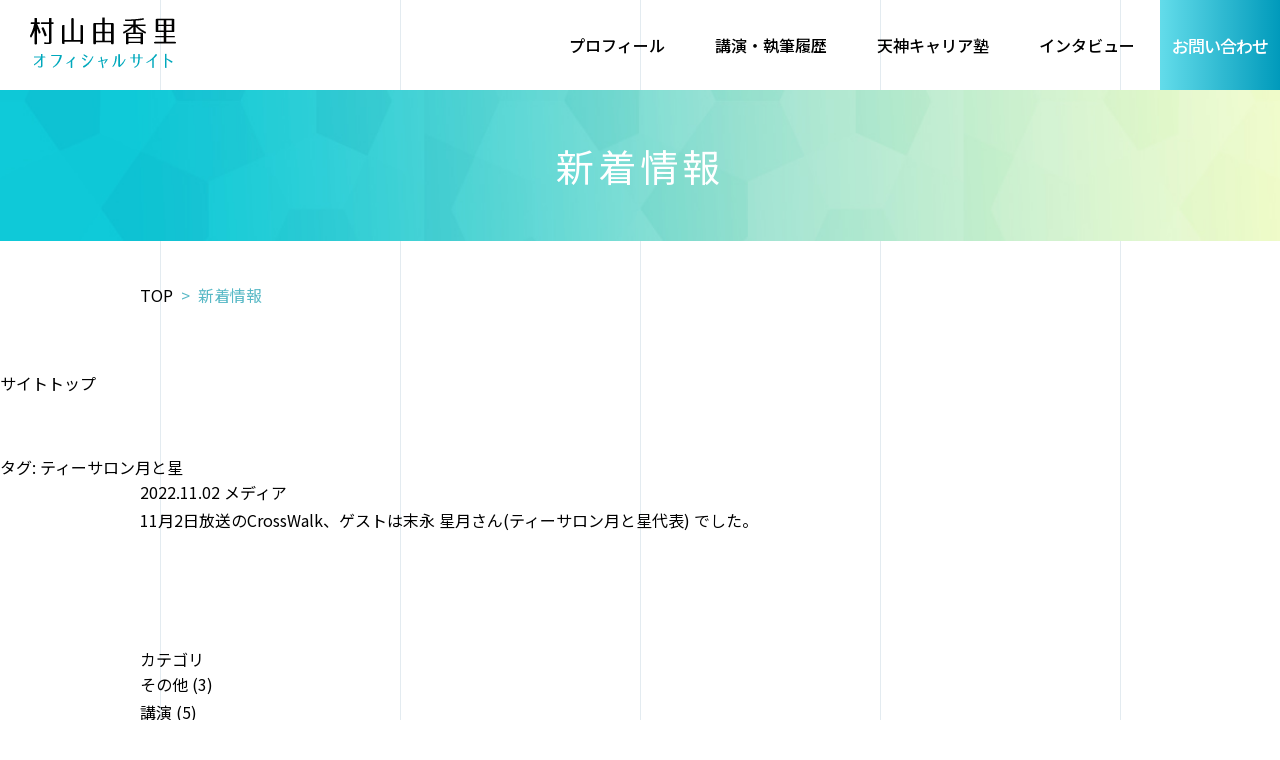

--- FILE ---
content_type: text/html; charset=UTF-8
request_url: https://murayamayukari.com/news/tag/%E3%83%86%E3%82%A3%E3%83%BC%E3%82%B5%E3%83%AD%E3%83%B3%E6%9C%88%E3%81%A8%E6%98%9F/
body_size: 30330
content:
<!DOCTYPE html>
<html dir="ltr" lang="ja"
	prefix="og: https://ogp.me/ns#" >
<head>
  <meta charset="UTF-8">
  <meta name="discription" content="">
  <meta name="viewport" content="width=device-width,initial-scale=1.0,minimum-scale=1.0">
  <link rel="icon" href="https://murayamayukari.com/wp/wp-content/themes/murayama-official/images/common/favicon.ico">

		<title>ティーサロン月と星 | 村山由香里オフィシャルサイト</title>
<meta name='robots' content='max-image-preview:large' />

<!-- All In One SEO Pack 3.6.2ob_start_detected [-1,-1] -->
<script type="application/ld+json" class="aioseop-schema">{"@context":"https://schema.org","@graph":[{"@type":"Organization","@id":"https://murayamayukari.com/#organization","url":"https://murayamayukari.com/","name":"村山由香里オフィシャルサイト","sameAs":[]},{"@type":"WebSite","@id":"https://murayamayukari.com/#website","url":"https://murayamayukari.com/","name":"村山由香里オフィシャルサイト","publisher":{"@id":"https://murayamayukari.com/#organization"},"potentialAction":{"@type":"SearchAction","target":"https://murayamayukari.com/?s={search_term_string}","query-input":"required name=search_term_string"}},{"@type":"CollectionPage","@id":"https://murayamayukari.com/news/tag/%e3%83%86%e3%82%a3%e3%83%bc%e3%82%b5%e3%83%ad%e3%83%b3%e6%9c%88%e3%81%a8%e6%98%9f/#collectionpage","url":"https://murayamayukari.com/news/tag/%e3%83%86%e3%82%a3%e3%83%bc%e3%82%b5%e3%83%ad%e3%83%b3%e6%9c%88%e3%81%a8%e6%98%9f/","inLanguage":"ja","name":"ティーサロン月と星","isPartOf":{"@id":"https://murayamayukari.com/#website"},"breadcrumb":{"@id":"https://murayamayukari.com/news/tag/%e3%83%86%e3%82%a3%e3%83%bc%e3%82%b5%e3%83%ad%e3%83%b3%e6%9c%88%e3%81%a8%e6%98%9f/#breadcrumblist"}},{"@type":"BreadcrumbList","@id":"https://murayamayukari.com/news/tag/%e3%83%86%e3%82%a3%e3%83%bc%e3%82%b5%e3%83%ad%e3%83%b3%e6%9c%88%e3%81%a8%e6%98%9f/#breadcrumblist","itemListElement":[{"@type":"ListItem","position":1,"item":{"@type":"WebPage","@id":"https://murayamayukari.com/","url":"https://murayamayukari.com/","name":"村山由香里オフィシャルサイト"}},{"@type":"ListItem","position":2,"item":{"@type":"WebPage","@id":"https://murayamayukari.com/news/tag/%e3%83%86%e3%82%a3%e3%83%bc%e3%82%b5%e3%83%ad%e3%83%b3%e6%9c%88%e3%81%a8%e6%98%9f/","url":"https://murayamayukari.com/news/tag/%e3%83%86%e3%82%a3%e3%83%bc%e3%82%b5%e3%83%ad%e3%83%b3%e6%9c%88%e3%81%a8%e6%98%9f/","name":"ティーサロン月と星"}}]}]}</script>
<link rel="canonical" href="https://murayamayukari.com/news/tag/%e3%83%86%e3%82%a3%e3%83%bc%e3%82%b5%e3%83%ad%e3%83%b3%e6%9c%88%e3%81%a8%e6%98%9f/" />
			<script type="text/javascript" >
				window.ga=window.ga||function(){(ga.q=ga.q||[]).push(arguments)};ga.l=+new Date;
				ga('create', 'G-4S2V0CEWWS', 'auto');
				// Plugins
				
				ga('send', 'pageview');
			</script>
			<script async src="https://www.google-analytics.com/analytics.js"></script>
			<!-- All In One SEO Pack -->
<link rel='dns-prefetch' href='//ajax.googleapis.com' />
<link rel="alternate" type="application/rss+xml" title="村山由香里オフィシャルサイト &raquo; ティーサロン月と星 タグのフィード" href="https://murayamayukari.com/news/tag/%e3%83%86%e3%82%a3%e3%83%bc%e3%82%b5%e3%83%ad%e3%83%b3%e6%9c%88%e3%81%a8%e6%98%9f/feed/" />
<style id='wp-img-auto-sizes-contain-inline-css' type='text/css'>
img:is([sizes=auto i],[sizes^="auto," i]){contain-intrinsic-size:3000px 1500px}
/*# sourceURL=wp-img-auto-sizes-contain-inline-css */
</style>
<style id='wp-emoji-styles-inline-css' type='text/css'>

	img.wp-smiley, img.emoji {
		display: inline !important;
		border: none !important;
		box-shadow: none !important;
		height: 1em !important;
		width: 1em !important;
		margin: 0 0.07em !important;
		vertical-align: -0.1em !important;
		background: none !important;
		padding: 0 !important;
	}
/*# sourceURL=wp-emoji-styles-inline-css */
</style>
<style id='wp-block-library-inline-css' type='text/css'>
:root{--wp-block-synced-color:#7a00df;--wp-block-synced-color--rgb:122,0,223;--wp-bound-block-color:var(--wp-block-synced-color);--wp-editor-canvas-background:#ddd;--wp-admin-theme-color:#007cba;--wp-admin-theme-color--rgb:0,124,186;--wp-admin-theme-color-darker-10:#006ba1;--wp-admin-theme-color-darker-10--rgb:0,107,160.5;--wp-admin-theme-color-darker-20:#005a87;--wp-admin-theme-color-darker-20--rgb:0,90,135;--wp-admin-border-width-focus:2px}@media (min-resolution:192dpi){:root{--wp-admin-border-width-focus:1.5px}}.wp-element-button{cursor:pointer}:root .has-very-light-gray-background-color{background-color:#eee}:root .has-very-dark-gray-background-color{background-color:#313131}:root .has-very-light-gray-color{color:#eee}:root .has-very-dark-gray-color{color:#313131}:root .has-vivid-green-cyan-to-vivid-cyan-blue-gradient-background{background:linear-gradient(135deg,#00d084,#0693e3)}:root .has-purple-crush-gradient-background{background:linear-gradient(135deg,#34e2e4,#4721fb 50%,#ab1dfe)}:root .has-hazy-dawn-gradient-background{background:linear-gradient(135deg,#faaca8,#dad0ec)}:root .has-subdued-olive-gradient-background{background:linear-gradient(135deg,#fafae1,#67a671)}:root .has-atomic-cream-gradient-background{background:linear-gradient(135deg,#fdd79a,#004a59)}:root .has-nightshade-gradient-background{background:linear-gradient(135deg,#330968,#31cdcf)}:root .has-midnight-gradient-background{background:linear-gradient(135deg,#020381,#2874fc)}:root{--wp--preset--font-size--normal:16px;--wp--preset--font-size--huge:42px}.has-regular-font-size{font-size:1em}.has-larger-font-size{font-size:2.625em}.has-normal-font-size{font-size:var(--wp--preset--font-size--normal)}.has-huge-font-size{font-size:var(--wp--preset--font-size--huge)}.has-text-align-center{text-align:center}.has-text-align-left{text-align:left}.has-text-align-right{text-align:right}.has-fit-text{white-space:nowrap!important}#end-resizable-editor-section{display:none}.aligncenter{clear:both}.items-justified-left{justify-content:flex-start}.items-justified-center{justify-content:center}.items-justified-right{justify-content:flex-end}.items-justified-space-between{justify-content:space-between}.screen-reader-text{border:0;clip-path:inset(50%);height:1px;margin:-1px;overflow:hidden;padding:0;position:absolute;width:1px;word-wrap:normal!important}.screen-reader-text:focus{background-color:#ddd;clip-path:none;color:#444;display:block;font-size:1em;height:auto;left:5px;line-height:normal;padding:15px 23px 14px;text-decoration:none;top:5px;width:auto;z-index:100000}html :where(.has-border-color){border-style:solid}html :where([style*=border-top-color]){border-top-style:solid}html :where([style*=border-right-color]){border-right-style:solid}html :where([style*=border-bottom-color]){border-bottom-style:solid}html :where([style*=border-left-color]){border-left-style:solid}html :where([style*=border-width]){border-style:solid}html :where([style*=border-top-width]){border-top-style:solid}html :where([style*=border-right-width]){border-right-style:solid}html :where([style*=border-bottom-width]){border-bottom-style:solid}html :where([style*=border-left-width]){border-left-style:solid}html :where(img[class*=wp-image-]){height:auto;max-width:100%}:where(figure){margin:0 0 1em}html :where(.is-position-sticky){--wp-admin--admin-bar--position-offset:var(--wp-admin--admin-bar--height,0px)}@media screen and (max-width:600px){html :where(.is-position-sticky){--wp-admin--admin-bar--position-offset:0px}}

/*# sourceURL=wp-block-library-inline-css */
</style><style id='global-styles-inline-css' type='text/css'>
:root{--wp--preset--aspect-ratio--square: 1;--wp--preset--aspect-ratio--4-3: 4/3;--wp--preset--aspect-ratio--3-4: 3/4;--wp--preset--aspect-ratio--3-2: 3/2;--wp--preset--aspect-ratio--2-3: 2/3;--wp--preset--aspect-ratio--16-9: 16/9;--wp--preset--aspect-ratio--9-16: 9/16;--wp--preset--color--black: #000000;--wp--preset--color--cyan-bluish-gray: #abb8c3;--wp--preset--color--white: #ffffff;--wp--preset--color--pale-pink: #f78da7;--wp--preset--color--vivid-red: #cf2e2e;--wp--preset--color--luminous-vivid-orange: #ff6900;--wp--preset--color--luminous-vivid-amber: #fcb900;--wp--preset--color--light-green-cyan: #7bdcb5;--wp--preset--color--vivid-green-cyan: #00d084;--wp--preset--color--pale-cyan-blue: #8ed1fc;--wp--preset--color--vivid-cyan-blue: #0693e3;--wp--preset--color--vivid-purple: #9b51e0;--wp--preset--gradient--vivid-cyan-blue-to-vivid-purple: linear-gradient(135deg,rgb(6,147,227) 0%,rgb(155,81,224) 100%);--wp--preset--gradient--light-green-cyan-to-vivid-green-cyan: linear-gradient(135deg,rgb(122,220,180) 0%,rgb(0,208,130) 100%);--wp--preset--gradient--luminous-vivid-amber-to-luminous-vivid-orange: linear-gradient(135deg,rgb(252,185,0) 0%,rgb(255,105,0) 100%);--wp--preset--gradient--luminous-vivid-orange-to-vivid-red: linear-gradient(135deg,rgb(255,105,0) 0%,rgb(207,46,46) 100%);--wp--preset--gradient--very-light-gray-to-cyan-bluish-gray: linear-gradient(135deg,rgb(238,238,238) 0%,rgb(169,184,195) 100%);--wp--preset--gradient--cool-to-warm-spectrum: linear-gradient(135deg,rgb(74,234,220) 0%,rgb(151,120,209) 20%,rgb(207,42,186) 40%,rgb(238,44,130) 60%,rgb(251,105,98) 80%,rgb(254,248,76) 100%);--wp--preset--gradient--blush-light-purple: linear-gradient(135deg,rgb(255,206,236) 0%,rgb(152,150,240) 100%);--wp--preset--gradient--blush-bordeaux: linear-gradient(135deg,rgb(254,205,165) 0%,rgb(254,45,45) 50%,rgb(107,0,62) 100%);--wp--preset--gradient--luminous-dusk: linear-gradient(135deg,rgb(255,203,112) 0%,rgb(199,81,192) 50%,rgb(65,88,208) 100%);--wp--preset--gradient--pale-ocean: linear-gradient(135deg,rgb(255,245,203) 0%,rgb(182,227,212) 50%,rgb(51,167,181) 100%);--wp--preset--gradient--electric-grass: linear-gradient(135deg,rgb(202,248,128) 0%,rgb(113,206,126) 100%);--wp--preset--gradient--midnight: linear-gradient(135deg,rgb(2,3,129) 0%,rgb(40,116,252) 100%);--wp--preset--font-size--small: 13px;--wp--preset--font-size--medium: 20px;--wp--preset--font-size--large: 36px;--wp--preset--font-size--x-large: 42px;--wp--preset--spacing--20: 0.44rem;--wp--preset--spacing--30: 0.67rem;--wp--preset--spacing--40: 1rem;--wp--preset--spacing--50: 1.5rem;--wp--preset--spacing--60: 2.25rem;--wp--preset--spacing--70: 3.38rem;--wp--preset--spacing--80: 5.06rem;--wp--preset--shadow--natural: 6px 6px 9px rgba(0, 0, 0, 0.2);--wp--preset--shadow--deep: 12px 12px 50px rgba(0, 0, 0, 0.4);--wp--preset--shadow--sharp: 6px 6px 0px rgba(0, 0, 0, 0.2);--wp--preset--shadow--outlined: 6px 6px 0px -3px rgb(255, 255, 255), 6px 6px rgb(0, 0, 0);--wp--preset--shadow--crisp: 6px 6px 0px rgb(0, 0, 0);}:where(.is-layout-flex){gap: 0.5em;}:where(.is-layout-grid){gap: 0.5em;}body .is-layout-flex{display: flex;}.is-layout-flex{flex-wrap: wrap;align-items: center;}.is-layout-flex > :is(*, div){margin: 0;}body .is-layout-grid{display: grid;}.is-layout-grid > :is(*, div){margin: 0;}:where(.wp-block-columns.is-layout-flex){gap: 2em;}:where(.wp-block-columns.is-layout-grid){gap: 2em;}:where(.wp-block-post-template.is-layout-flex){gap: 1.25em;}:where(.wp-block-post-template.is-layout-grid){gap: 1.25em;}.has-black-color{color: var(--wp--preset--color--black) !important;}.has-cyan-bluish-gray-color{color: var(--wp--preset--color--cyan-bluish-gray) !important;}.has-white-color{color: var(--wp--preset--color--white) !important;}.has-pale-pink-color{color: var(--wp--preset--color--pale-pink) !important;}.has-vivid-red-color{color: var(--wp--preset--color--vivid-red) !important;}.has-luminous-vivid-orange-color{color: var(--wp--preset--color--luminous-vivid-orange) !important;}.has-luminous-vivid-amber-color{color: var(--wp--preset--color--luminous-vivid-amber) !important;}.has-light-green-cyan-color{color: var(--wp--preset--color--light-green-cyan) !important;}.has-vivid-green-cyan-color{color: var(--wp--preset--color--vivid-green-cyan) !important;}.has-pale-cyan-blue-color{color: var(--wp--preset--color--pale-cyan-blue) !important;}.has-vivid-cyan-blue-color{color: var(--wp--preset--color--vivid-cyan-blue) !important;}.has-vivid-purple-color{color: var(--wp--preset--color--vivid-purple) !important;}.has-black-background-color{background-color: var(--wp--preset--color--black) !important;}.has-cyan-bluish-gray-background-color{background-color: var(--wp--preset--color--cyan-bluish-gray) !important;}.has-white-background-color{background-color: var(--wp--preset--color--white) !important;}.has-pale-pink-background-color{background-color: var(--wp--preset--color--pale-pink) !important;}.has-vivid-red-background-color{background-color: var(--wp--preset--color--vivid-red) !important;}.has-luminous-vivid-orange-background-color{background-color: var(--wp--preset--color--luminous-vivid-orange) !important;}.has-luminous-vivid-amber-background-color{background-color: var(--wp--preset--color--luminous-vivid-amber) !important;}.has-light-green-cyan-background-color{background-color: var(--wp--preset--color--light-green-cyan) !important;}.has-vivid-green-cyan-background-color{background-color: var(--wp--preset--color--vivid-green-cyan) !important;}.has-pale-cyan-blue-background-color{background-color: var(--wp--preset--color--pale-cyan-blue) !important;}.has-vivid-cyan-blue-background-color{background-color: var(--wp--preset--color--vivid-cyan-blue) !important;}.has-vivid-purple-background-color{background-color: var(--wp--preset--color--vivid-purple) !important;}.has-black-border-color{border-color: var(--wp--preset--color--black) !important;}.has-cyan-bluish-gray-border-color{border-color: var(--wp--preset--color--cyan-bluish-gray) !important;}.has-white-border-color{border-color: var(--wp--preset--color--white) !important;}.has-pale-pink-border-color{border-color: var(--wp--preset--color--pale-pink) !important;}.has-vivid-red-border-color{border-color: var(--wp--preset--color--vivid-red) !important;}.has-luminous-vivid-orange-border-color{border-color: var(--wp--preset--color--luminous-vivid-orange) !important;}.has-luminous-vivid-amber-border-color{border-color: var(--wp--preset--color--luminous-vivid-amber) !important;}.has-light-green-cyan-border-color{border-color: var(--wp--preset--color--light-green-cyan) !important;}.has-vivid-green-cyan-border-color{border-color: var(--wp--preset--color--vivid-green-cyan) !important;}.has-pale-cyan-blue-border-color{border-color: var(--wp--preset--color--pale-cyan-blue) !important;}.has-vivid-cyan-blue-border-color{border-color: var(--wp--preset--color--vivid-cyan-blue) !important;}.has-vivid-purple-border-color{border-color: var(--wp--preset--color--vivid-purple) !important;}.has-vivid-cyan-blue-to-vivid-purple-gradient-background{background: var(--wp--preset--gradient--vivid-cyan-blue-to-vivid-purple) !important;}.has-light-green-cyan-to-vivid-green-cyan-gradient-background{background: var(--wp--preset--gradient--light-green-cyan-to-vivid-green-cyan) !important;}.has-luminous-vivid-amber-to-luminous-vivid-orange-gradient-background{background: var(--wp--preset--gradient--luminous-vivid-amber-to-luminous-vivid-orange) !important;}.has-luminous-vivid-orange-to-vivid-red-gradient-background{background: var(--wp--preset--gradient--luminous-vivid-orange-to-vivid-red) !important;}.has-very-light-gray-to-cyan-bluish-gray-gradient-background{background: var(--wp--preset--gradient--very-light-gray-to-cyan-bluish-gray) !important;}.has-cool-to-warm-spectrum-gradient-background{background: var(--wp--preset--gradient--cool-to-warm-spectrum) !important;}.has-blush-light-purple-gradient-background{background: var(--wp--preset--gradient--blush-light-purple) !important;}.has-blush-bordeaux-gradient-background{background: var(--wp--preset--gradient--blush-bordeaux) !important;}.has-luminous-dusk-gradient-background{background: var(--wp--preset--gradient--luminous-dusk) !important;}.has-pale-ocean-gradient-background{background: var(--wp--preset--gradient--pale-ocean) !important;}.has-electric-grass-gradient-background{background: var(--wp--preset--gradient--electric-grass) !important;}.has-midnight-gradient-background{background: var(--wp--preset--gradient--midnight) !important;}.has-small-font-size{font-size: var(--wp--preset--font-size--small) !important;}.has-medium-font-size{font-size: var(--wp--preset--font-size--medium) !important;}.has-large-font-size{font-size: var(--wp--preset--font-size--large) !important;}.has-x-large-font-size{font-size: var(--wp--preset--font-size--x-large) !important;}
/*# sourceURL=global-styles-inline-css */
</style>

<style id='classic-theme-styles-inline-css' type='text/css'>
/*! This file is auto-generated */
.wp-block-button__link{color:#fff;background-color:#32373c;border-radius:9999px;box-shadow:none;text-decoration:none;padding:calc(.667em + 2px) calc(1.333em + 2px);font-size:1.125em}.wp-block-file__button{background:#32373c;color:#fff;text-decoration:none}
/*# sourceURL=/wp-includes/css/classic-themes.min.css */
</style>
<link rel='stylesheet' id='murayama-yukari-official-style-css' href='https://murayamayukari.com/wp/wp-content/themes/murayama-official/css/style.css?ver=6.9' type='text/css' media='all' />
<link rel='stylesheet' id='slick-style-css' href='https://murayamayukari.com/wp/wp-content/themes/murayama-official/slick/slick.css?ver=6.9' type='text/css' media='all' />
<link rel='stylesheet' id='slick-theme-style-css' href='https://murayamayukari.com/wp/wp-content/themes/murayama-official/slick/slick-theme.css?ver=6.9' type='text/css' media='all' />
<script type="text/javascript" src="https://ajax.googleapis.com/ajax/libs/jquery/3.3.1/jquery.min.js?ver=3.3.1" id="jquery-js"></script>
<link rel="https://api.w.org/" href="https://murayamayukari.com/wp-json/" /><link rel="alternate" title="JSON" type="application/json" href="https://murayamayukari.com/wp-json/wp/v2/tags/104" /><link rel="EditURI" type="application/rsd+xml" title="RSD" href="https://murayamayukari.com/wp/xmlrpc.php?rsd" />
<meta name="generator" content="WordPress 6.9" />
<script>
jQuery(function($) {
  $( '.mw_wp_form form' ).attr( 'class', 'form contact__form' );
});
</script>

    <link href="https://fonts.googleapis.com/css2?family=Noto+Sans+JP:wght@100;300;400;500;700;900&family=Poppins:ital,wght@0,100;0,200;0,300;0,400;0,500;0,600;0,700;0,800;0,900;1,100;1,200;1,300;1,400;1,500;1,600;1,700;1,800;1,900&display=swap" rel="stylesheet">

    <!--[if lt IE 9]>
    <script type="text/javascript" src="js/vendor/html5.js"></script>
    <![endif]-->
    <!--[if (gte IE 6)&(lte IE 8)]>
      <script type="text/javascript" src="js/vendor/selectivizr-min.js"></script>
    <![endif]-->
</head>
<body class="archive tag tag-104 wp-theme-murayama-official">

      <div id="fb-root"></div>
    <script async defer crossorigin="anonymous" src="https://connect.facebook.net/ja_JP/sdk.js#xfbml=1&version=v7.0"></script>

  <header id="header" class="l-header header">
    <h1 class="header__logo"><a href="https://murayamayukari.com"><img src="https://murayamayukari.com/wp/wp-content/themes/murayama-official/images/common/logo/logo.svg" alt="村山由香里オフィシャルサイト"></a></h1>
    <div class="header__navarea">
      <div id="header-toggle" class="header__toggle spOnly">
        <button id="togglemenu" class="header__toggle__menu" aria-label="メニューを開く" aria-pressed="false">
          <span></span>
          <span></span>
          <span></span>
        </button>
        <span class="header__toggle__text">メニュー</span>
      </div> <!-- .header-toggle end -->
      <nav class="gnav">
        <ul id="gnav" class="gnav__list">
          <li class="gnav__list__item"><a href="https://murayamayukari.com/profile/" class="gnav__list__link">プロフィール</a></li>
          <li class="gnav__list__item"><a href="https://murayamayukari.com/work/" class="gnav__list__link">講演・執筆履歴</a></li>
          <li class="gnav__list__item"><a href="https://murayamayukari.com/tenjin-career/" class="gnav__list__link">天神キャリア塾</a></li>
          <li class="gnav__list__item"><a href="https://murayamayukari.com/interview/" class="gnav__list__link">インタビュー</a></li>
        </ul>
        <p class="gnav__contact"><a href="https://murayamayukari.com/contact/" class="gnav__contact__link">お問い合わせ</a></p>
      </nav>
    </div> <!-- .header__navarea end -->
  </header>
  <main id="main" class="main l-main">
  <header class="main__header">
          <h2 class="main__header__heading">新着情報</h2>
      </header>

  <nav class="breadcrumbs l-pc-container">
    <ul class="breadcrumbs__list">
      <li class="breadcrumbs__list__item">
        <a href="https://murayamayukari.com" class="breadcrumbs__list__link">TOP</a>
      </li>
              <li class="breadcrumbs__list__item">新着情報</li>
          </ul>
  </nav>
		<article class="page__article">
		
<header class="page__article__header">
    
  <nav class="breadcrumbs">
    <ul>
      <li><a href="https://murayamayukari.com">サイトトップ</a></li>
                        </ul>
      </nav>

  <h1 class="page__article__heading">
    タグ: <span>ティーサロン月と星</span>  </h1>
</header>			<div class="l-container category">
        <div class="page__content">

          <section class="archive__boxarea">
    <ul class="news-list">
      <li class="news-list__item">
      <div class="news-list__box">
        <time>2022.11.02</time>
        <span class="news-list__cat">メディア</span>
      </div>
      <p><a href="https://murayamayukari.com/news/media/crosswalk20221102/">11月2日放送のCrossWalk、ゲストは末永 星月さん(ティーサロン月と星代表) でした。</a></p>
    </li>
    </ul>
  <!-- ページネーション -->
    <nav class="pagination l-container">
      <div class="pagination__inner">
        <ul class="pagination__list">  
</section> <!-- .archive__container end -->


        </div> <!-- .page__content -->
        <aside class="sidebar">
          <h3 class="heading">カテゴリ</h3>
<ul class="sidebar__ul">
<li><a href="https://murayamayukari.com/news/category/other/">その他&nbsp;(3)</a> </li> <li><a href="https://murayamayukari.com/news/category/lecture/">講演&nbsp;(5)</a> </li> <li><a href="https://murayamayukari.com/news/category/media/">メディア&nbsp;(75)</a> </li> </ul>
<h3 class="heading">アーカイブ</h3>
<ul class="sidebar__ul">
  	<li><a href='https://murayamayukari.com/news/2025/04/'>2025年4月</a>&nbsp;(1)</li>
	<li><a href='https://murayamayukari.com/news/2025/01/'>2025年1月</a>&nbsp;(1)</li>
	<li><a href='https://murayamayukari.com/news/2024/12/'>2024年12月</a>&nbsp;(3)</li>
	<li><a href='https://murayamayukari.com/news/2024/09/'>2024年9月</a>&nbsp;(1)</li>
	<li><a href='https://murayamayukari.com/news/2024/08/'>2024年8月</a>&nbsp;(1)</li>
	<li><a href='https://murayamayukari.com/news/2024/07/'>2024年7月</a>&nbsp;(1)</li>
	<li><a href='https://murayamayukari.com/news/2024/06/'>2024年6月</a>&nbsp;(1)</li>
	<li><a href='https://murayamayukari.com/news/2024/05/'>2024年5月</a>&nbsp;(1)</li>
	<li><a href='https://murayamayukari.com/news/2024/04/'>2024年4月</a>&nbsp;(1)</li>
	<li><a href='https://murayamayukari.com/news/2024/03/'>2024年3月</a>&nbsp;(1)</li>
	<li><a href='https://murayamayukari.com/news/2024/01/'>2024年1月</a>&nbsp;(1)</li>
	<li><a href='https://murayamayukari.com/news/2023/12/'>2023年12月</a>&nbsp;(1)</li>
</ul>

        </aside>
      </div> <!-- .l-column end -->
		</article> <!-- .page__article end -->

</main>
<footer id="footer" class="footer l-footer js-effect-fade">
  <div class="l-pc-noside footer__container">
    <p class="footer__logo"><a href="https://murayamayukari.com"><img src="https://murayamayukari.com/wp/wp-content/themes/murayama-official/images/common/logo/logo.svg" alt="村山由香里オフィシャルサイト"></a></p>
    <nav class="footer__nav">
      <ul class="footer__nav__inner">
        <li class="footer__nav__item">
          <a href="https://murayamayukari.com/profile/" class="footer__nav__link">プロフィール</a>
        </li>
        <li class="footer__nav__item">
          <a href="https://murayamayukari.com/work/" class="footer__nav__link">講演・執筆履歴</a>
        </li>
        <li class="footer__nav__item">
          <a href="https://murayamayukari.com/tenjin-career/" class="footer__nav__link">天神キャリア塾</a>
        </li>
        <li class="footer__nav__item">
          <a href="https://murayamayukari.com/interview/" class="footer__nav__link">インタビュー</a>
        </li>
        <li class="footer__nav__item--contact">
          <a href="https://murayamayukari.com/contact/" class="btn btn--gradient btn--arrow-white footer__nav__item--contact__btn">お問い合わせ</a>
        </li>
      </ul>
    </nav>
  </div> <!-- .footer__container end -->
  <div class="footer__credit">
    <p class="footer__credit__text"><small>© <a href="https://murayamayukari.com">MURAYAMA YUKARI OFFICIAL SITE</a></small></p>
  </div> <!-- .footer__credit end -->
</footer>
  <script type="speculationrules">
{"prefetch":[{"source":"document","where":{"and":[{"href_matches":"/*"},{"not":{"href_matches":["/wp/wp-*.php","/wp/wp-admin/*","/wp/wp-content/uploads/*","/wp/wp-content/*","/wp/wp-content/plugins/*","/wp/wp-content/themes/murayama-official/*","/*\\?(.+)"]}},{"not":{"selector_matches":"a[rel~=\"nofollow\"]"}},{"not":{"selector_matches":".no-prefetch, .no-prefetch a"}}]},"eagerness":"conservative"}]}
</script>
<script type="text/javascript" src="https://murayamayukari.com/wp/wp-content/themes/murayama-official/js/accordion.js?ver=6.9" id="accordion-script-js"></script>
<script type="text/javascript" src="https://murayamayukari.com/wp/wp-content/themes/murayama-official/js/switch-image.js?ver=6.9" id="switch-image-script-js"></script>
<script type="text/javascript" src="https://murayamayukari.com/wp/wp-content/themes/murayama-official/js/smoothscroll.js?ver=6.9" id="smoothscroll-script-js"></script>
<script type="text/javascript" src="https://murayamayukari.com/wp/wp-content/themes/murayama-official/js/jquery.inview.js?ver=6.9" id="inview-script-js"></script>
<script type="text/javascript" src="https://murayamayukari.com/wp/wp-content/themes/murayama-official/js/linkbox.js?ver=6.9" id="linkbox-script-js"></script>
<script type="text/javascript" src="https://murayamayukari.com/wp/wp-content/themes/murayama-official/js/navigation.js?ver=6.9" id="navigation-script-js"></script>
<script type="text/javascript" src="https://murayamayukari.com/wp/wp-content/themes/murayama-official/js/toggleswich.js?ver=6.9" id="toggleswitch-script-js"></script>
<script type="text/javascript" src="https://murayamayukari.com/wp/wp-content/themes/murayama-official/js/escape_html.js?ver=6.9" id="escape-html-script-js"></script>
<script id="wp-emoji-settings" type="application/json">
{"baseUrl":"https://s.w.org/images/core/emoji/17.0.2/72x72/","ext":".png","svgUrl":"https://s.w.org/images/core/emoji/17.0.2/svg/","svgExt":".svg","source":{"concatemoji":"https://murayamayukari.com/wp/wp-includes/js/wp-emoji-release.min.js?ver=6.9"}}
</script>
<script type="module">
/* <![CDATA[ */
/*! This file is auto-generated */
const a=JSON.parse(document.getElementById("wp-emoji-settings").textContent),o=(window._wpemojiSettings=a,"wpEmojiSettingsSupports"),s=["flag","emoji"];function i(e){try{var t={supportTests:e,timestamp:(new Date).valueOf()};sessionStorage.setItem(o,JSON.stringify(t))}catch(e){}}function c(e,t,n){e.clearRect(0,0,e.canvas.width,e.canvas.height),e.fillText(t,0,0);t=new Uint32Array(e.getImageData(0,0,e.canvas.width,e.canvas.height).data);e.clearRect(0,0,e.canvas.width,e.canvas.height),e.fillText(n,0,0);const a=new Uint32Array(e.getImageData(0,0,e.canvas.width,e.canvas.height).data);return t.every((e,t)=>e===a[t])}function p(e,t){e.clearRect(0,0,e.canvas.width,e.canvas.height),e.fillText(t,0,0);var n=e.getImageData(16,16,1,1);for(let e=0;e<n.data.length;e++)if(0!==n.data[e])return!1;return!0}function u(e,t,n,a){switch(t){case"flag":return n(e,"\ud83c\udff3\ufe0f\u200d\u26a7\ufe0f","\ud83c\udff3\ufe0f\u200b\u26a7\ufe0f")?!1:!n(e,"\ud83c\udde8\ud83c\uddf6","\ud83c\udde8\u200b\ud83c\uddf6")&&!n(e,"\ud83c\udff4\udb40\udc67\udb40\udc62\udb40\udc65\udb40\udc6e\udb40\udc67\udb40\udc7f","\ud83c\udff4\u200b\udb40\udc67\u200b\udb40\udc62\u200b\udb40\udc65\u200b\udb40\udc6e\u200b\udb40\udc67\u200b\udb40\udc7f");case"emoji":return!a(e,"\ud83e\u1fac8")}return!1}function f(e,t,n,a){let r;const o=(r="undefined"!=typeof WorkerGlobalScope&&self instanceof WorkerGlobalScope?new OffscreenCanvas(300,150):document.createElement("canvas")).getContext("2d",{willReadFrequently:!0}),s=(o.textBaseline="top",o.font="600 32px Arial",{});return e.forEach(e=>{s[e]=t(o,e,n,a)}),s}function r(e){var t=document.createElement("script");t.src=e,t.defer=!0,document.head.appendChild(t)}a.supports={everything:!0,everythingExceptFlag:!0},new Promise(t=>{let n=function(){try{var e=JSON.parse(sessionStorage.getItem(o));if("object"==typeof e&&"number"==typeof e.timestamp&&(new Date).valueOf()<e.timestamp+604800&&"object"==typeof e.supportTests)return e.supportTests}catch(e){}return null}();if(!n){if("undefined"!=typeof Worker&&"undefined"!=typeof OffscreenCanvas&&"undefined"!=typeof URL&&URL.createObjectURL&&"undefined"!=typeof Blob)try{var e="postMessage("+f.toString()+"("+[JSON.stringify(s),u.toString(),c.toString(),p.toString()].join(",")+"));",a=new Blob([e],{type:"text/javascript"});const r=new Worker(URL.createObjectURL(a),{name:"wpTestEmojiSupports"});return void(r.onmessage=e=>{i(n=e.data),r.terminate(),t(n)})}catch(e){}i(n=f(s,u,c,p))}t(n)}).then(e=>{for(const n in e)a.supports[n]=e[n],a.supports.everything=a.supports.everything&&a.supports[n],"flag"!==n&&(a.supports.everythingExceptFlag=a.supports.everythingExceptFlag&&a.supports[n]);var t;a.supports.everythingExceptFlag=a.supports.everythingExceptFlag&&!a.supports.flag,a.supports.everything||((t=a.source||{}).concatemoji?r(t.concatemoji):t.wpemoji&&t.twemoji&&(r(t.twemoji),r(t.wpemoji)))});
//# sourceURL=https://murayamayukari.com/wp/wp-includes/js/wp-emoji-loader.min.js
/* ]]> */
</script>
  <script>
    jQuery(function($){
      $('.js-effect-fade').on('inview', function(event, isInView) {
        if (isInView) {
          $(this).addClass('revealed');
        }
      });
    });
  </script>

  </body>
</html>


--- FILE ---
content_type: text/css
request_url: https://murayamayukari.com/wp/wp-content/themes/murayama-official/css/style.css?ver=6.9
body_size: 17840
content:
@import url("https://fonts.googleapis.com/css?family=Noto+Sans+JP:100,300,400,500,700,900&display=swap&subset=japanese");

@import url("https://fonts.googleapis.com/css?family=Noto+Serif+JP");

/* http://meyerweb.com/eric/tools/css/reset/
   v2.0 | 20110126
   License: none (public domain)
*/

html,
body,
div,
span,
applet,
object,
iframe,
h1,
h2,
h3,
h4,
h5,
h6,
p,
blockquote,
pre,
a,
abbr,
acronym,
address,
big,
cite,
code,
del,
dfn,
em,
img,
ins,
kbd,
q,
s,
samp,
small,
strike,
strong,
sub,
sup,
tt,
var,
b,
u,
i,
center,
dl,
dt,
dd,
ol,
ul,
li,
fieldset,
form,
label,
legend,
table,
caption,
tbody,
tfoot,
thead,
tr,
th,
td,
article,
aside,
canvas,
details,
embed,
figure,
figcaption,
footer,
header,
hgroup,
menu,
nav,
output,
ruby,
section,
summary,
time,
mark,
audio,
video {
	margin: 0;
	padding: 0;
	border: 0;
	font-size: 100%;
	font: inherit;
	vertical-align: baseline;
}

/* HTML5 display-role reset for older browsers */

article,
aside,
details,
figcaption,
figure,
footer,
header,
hgroup,
menu,
nav,
section {
	display: block;
}

body {
	line-height: 1;
}

ol,
ul {
	list-style: none;
}

blockquote,
q {
	quotes: none;
}

blockquote:before,
blockquote:after,
q:before,
q:after {
	content: '';
	content: none;
}

table {
	border-collapse: collapse;
	border-spacing: 0;
}

*,
*::before,
*::after {
	box-sizing: border-box;
}

html {
	position: relative;
	font-size: 62.5%;
}

body {
	position: relative;
	display: -webkit-box;
	display: -ms-flexbox;
	display: flex;
	-webkit-box-orient: vertical;
	-webkit-box-direction: normal;
	-ms-flex-direction: column;
	flex-direction: column;
	width: 100%;
	min-width: 320px;
	min-height: 100vh;
	font-family: "Noto Sans JP", "游ゴシック Medium", "游ゴシック体", "Yu Gothic Medium", YuGothic, "ヒラギノ角ゴ ProN", "Hiragino Kaku Gothic ProN", "メイリオ", Meiryo, "ＭＳ Ｐゴシック", "MS PGothic", sans-serif;
	-webkit-font-smoothing: antialiased;
	color: #000;
	counter-reset: count-number;
}

h1,
h2,
h3,
h4,
h5,
h6 {
	line-height: 1.35;
}

a {
	text-decoration: none;
	color: #000;
	-webkit-transition: 0.4s;
	transition: 0.4s;
}

a:hover img {
	opacity: 0.85;
}

a[href^="http"] {
	word-break: break-all;
}

img {
	max-width: 100%;
	height: auto;
	-webkit-transition: 0.4s;
	transition: 0.4s;
	-webkit-backface-visibility: hidden;
}

pre {
	position: relative;
	width: 100%;
	height: auto;
	overflow-x: scroll;
	margin: 3rem 0;
	padding: 1em 0 0;
	color: #fff;
	background-color: #666666;
}

pre::after {
	position: absolute;
	right: 0;
	top: 0;
	display: block;
	padding: .5rem;
	content: 'code';
	color: #fff;
	background-color: #000;
}

code {
	display: inline-block;
	margin: 0 .2rem;
	padding: .3rem .5rem;
	line-height: 1;
	font-size: .8em;
	color: #C1272D;
	background-color: #eaeaea;
	border: solid 0.1rem #c1c1c1;
	border-radius: .3rem;
}

/* layout
-------------------------------*/

.l-container {
	width: 100%;
}

.l-container--narrow {
	width: 100%;
}

.l-pc-container {
	width: 100%;
}

.l-sp-container {
	width: 100%;
}

.l-noside {
	width: 100%;
}

.l-pc-noside {
	width: 100%;
}

.l-sp-noside {
	width: 100%;
}

.l-sidespace01 {
	width: 100%;
}

.l-sidespace02 {
	width: 100%;
}

.l-sidespace03 {
	width: 100%;
}

.l-header {
	position: relative;
	z-index: 100;
	width: 100%;
	max-width: 140rem;
	margin-left: auto;
	margin-right: auto;
}

.l-main {
	display: block;
	width: 100%;
	max-width: 140rem;
	margin-left: auto;
	margin-right: auto;
}

.l-centered {
	display: -webkit-box;
	display: -ms-flexbox;
	display: flex;
	-webkit-box-pack: center;
	-ms-flex-pack: center;
	justify-content: center;
	-webkit-box-align: center;
	-ms-flex-align: center;
	align-items: center;
}

/* clearfix
-------------------------------*/

.clearfix::after {
	clear: both;
	display: block;
	content: '';
}

/* for sentence
-------------------------------*/

.text-align-center {
	text-align: center;
}

.text-align-right {
	text-align: right;
}

.br::before {
	content: "\A";
	white-space: pre;
}

.marker {
	position: relative;
	display: inline-block;
}

.marker::after {
	position: absolute;
	left: 0;
	right: 0;
	top: 70%;
	bottom: 0;
	display: block;
	content: '';
	background-size: auto auto;
	background-color: white;
	background-image: -webkit-repeating-linear-gradient(315deg, transparent, transparent 3px, #00d8e8 3px, #00d8e8 4px);
	background-image: repeating-linear-gradient(135deg, transparent, transparent 3px, #00d8e8 3px, #00d8e8 4px);
}

/* fonts
-------------------------------*/

/* font-size */

.fs-10 {
	font-size: 10px;
}

.fs-11 {
	font-size: 11px;
}

.fs-12 {
	font-size: 12px;
}

.fs-13 {
	font-size: 13px;
}

.fs-14 {
	font-size: 14px;
}

.fs-15 {
	font-size: 15px;
}

.fs-16 {
	font-size: 16px;
}

.fs-17 {
	font-size: 17px;
}

.fs-18 {
	font-size: 18px;
}

.fs-19 {
	font-size: 19px;
}

.fs-20 {
	font-size: 20px;
}

.fs-21 {
	font-size: 21px;
}

.fs-22 {
	font-size: 22px;
}

.fs-23 {
	font-size: 23px;
}

.fs-24 {
	font-size: 24px;
}

.fs-25 {
	font-size: 25px;
}

.fs-26 {
	font-size: 26px;
}

.fs-27 {
	font-size: 27px;
}

.fs-28 {
	font-size: 28px;
}

.fs-29 {
	font-size: 29px;
}

.fs-30 {
	font-size: 30px;
}

.fs-31 {
	font-size: 31px;
}

.fs-32 {
	font-size: 32px;
}

.fs-33 {
	font-size: 33px;
}

.fs-34 {
	font-size: 34px;
}

.fs-35 {
	font-size: 35px;
}

.fs-36 {
	font-size: 36px;
}

.fs-37 {
	font-size: 37px;
}

.fs-38 {
	font-size: 38px;
}

.fs-39 {
	font-size: 39px;
}

.fs-40 {
	font-size: 40px;
}

.fs-41 {
	font-size: 41px;
}

.fs-42 {
	font-size: 42px;
}

.fs-43 {
	font-size: 43px;
}

.fs-44 {
	font-size: 44px;
}

.fs-45 {
	font-size: 45px;
}

.fs-46 {
	font-size: 46px;
}

.fs-47 {
	font-size: 47px;
}

.fs-48 {
	font-size: 48px;
}

.fs-49 {
	font-size: 49px;
}

.fs-50 {
	font-size: 50px;
}

/* font-weight */

.fw--normal {
	font-weight: normal;
}

.fw--bold {
	font-weight: bold;
}

/* font-style */

.fs--italic {
	font-style: italic;
}

/* font-family */

.ff--poppins {
	font-family: "Poppins", sans-serif;
}

/* color
-------------------------------*/

.color--black {
	color: #000;
}

.color--grey {
	color: #666666;
}

.color--white {
	color: #fff;
}

.color--primary {
	color: #59b9c6;
}

.color--secondary {
	color: #00d8e8;
}

.color--accent01 {
	color: #44bba9;
}

.color--accent02 {
	color: #1da1f2;
}

.color--blue {
	color: #00aacd;
}

/* bacground-color
-------------------------------*/

.bg--primary {
	background-color: #59b9c6;
}

.bg--secondary {
	background-color: #00d8e8;
}

.bg--white {
	background-color: #fff;
}

.bg--accent01 {
	background-color: #44bba9;
}

.bg--accent02 {
	background-color: #1da1f2;
}

.bg--accent03 {
	background-color: #096e73;
}

.bg--grey {
	background-color: #666666;
}

.bg--light-grey01 {
	background-color: #d0d0d0;
}

.bg--light-grey02 {
	background-color: #c1c1c1;
}

.bg--light-grey03 {
	background-color: #edf3f6;
}

.bg--blue {
	background-color: #00aacd;
}

/* show only  SP/PC
-------------------------------*/

.nodisplay {
	display: none !important;
}

.visually-hidden {
	position: absolute !important;
	clip: rect(1px 1px 1px 1px); /* IE6, IE7 */
	clip: rect(1px, 1px, 1px, 1px);
	padding: 0 !important;
	border: 0 !important;
	height: 1px !important;
	width: 1px !important;
	overflow: hidden;
}

/* rythm
-------------------------------*/

/* margin */

.mt-0 {
	margin-top: 0rem;
}

.mt-5 {
	margin-top: 0.5rem;
}

.mt-10 {
	margin-top: 1rem;
}

.mt-15 {
	margin-top: 1.5rem;
}

.mt-20 {
	margin-top: 2rem;
}

.mt-25 {
	margin-top: 2.5rem;
}

.mt-30 {
	margin-top: 3rem;
}

.mt-35 {
	margin-top: 3.5rem;
}

.mt-40 {
	margin-top: 4rem;
}

.mt-45 {
	margin-top: 4.5rem;
}

.mt-50 {
	margin-top: 5rem;
}

.mt-55 {
	margin-top: 5.5rem;
}

.mt-60 {
	margin-top: 6rem;
}

.mt-65 {
	margin-top: 6.5rem;
}

.mt-70 {
	margin-top: 7rem;
}

.mt-75 {
	margin-top: 7.5rem;
}

.mt-80 {
	margin-top: 8rem;
}

.mt-85 {
	margin-top: 8.5rem;
}

.mt-90 {
	margin-top: 9rem;
}

.mt-95 {
	margin-top: 9.5rem;
}

.mt-100 {
	margin-top: 10rem;
}

.mb-0 {
	margin-bottom: 0rem;
}

.mb-5 {
	margin-bottom: 0.5rem;
}

.mb-10 {
	margin-bottom: 1rem;
}

.mb-15 {
	margin-bottom: 1.5rem;
}

.mb-20 {
	margin-bottom: 2rem;
}

.mb-25 {
	margin-bottom: 2.5rem;
}

.mb-30 {
	margin-bottom: 3rem;
}

.mb-35 {
	margin-bottom: 3.5rem;
}

.mb-40 {
	margin-bottom: 4rem;
}

.mb-45 {
	margin-bottom: 4.5rem;
}

.mb-50 {
	margin-bottom: 5rem;
}

.mb-55 {
	margin-bottom: 5.5rem;
}

.mb-60 {
	margin-bottom: 6rem;
}

.mb-65 {
	margin-bottom: 6.5rem;
}

.mb-70 {
	margin-bottom: 7rem;
}

.mb-75 {
	margin-bottom: 7.5rem;
}

.mb-80 {
	margin-bottom: 8rem;
}

.mb-85 {
	margin-bottom: 8.5rem;
}

.mb-90 {
	margin-bottom: 9rem;
}

.mb-95 {
	margin-bottom: 9.5rem;
}

.mb-100 {
	margin-bottom: 10rem;
}

/* padding */

.pt-0 {
	padding-top: 0rem;
}

.pt-5 {
	padding-top: 0.5rem;
}

.pt-10 {
	padding-top: 1rem;
}

.pt-15 {
	padding-top: 1.5rem;
}

.pt-20 {
	padding-top: 2rem;
}

.pt-25 {
	padding-top: 2.5rem;
}

.pt-30 {
	padding-top: 3rem;
}

.pt-35 {
	padding-top: 3.5rem;
}

.pt-40 {
	padding-top: 4rem;
}

.pt-45 {
	padding-top: 4.5rem;
}

.pt-50 {
	padding-top: 5rem;
}

.pt-55 {
	padding-top: 5.5rem;
}

.pt-60 {
	padding-top: 6rem;
}

.pt-65 {
	padding-top: 6.5rem;
}

.pt-70 {
	padding-top: 7rem;
}

.pt-75 {
	padding-top: 7.5rem;
}

.pt-80 {
	padding-top: 8rem;
}

.pt-85 {
	padding-top: 8.5rem;
}

.pt-90 {
	padding-top: 9rem;
}

.pt-95 {
	padding-top: 9.5rem;
}

.pt-100 {
	padding-top: 10rem;
}

.pb-0 {
	padding-bottom: 0rem;
}

.pb-5 {
	padding-bottom: 0.5rem;
}

.pb-10 {
	padding-bottom: 1rem;
}

.pb-15 {
	padding-bottom: 1.5rem;
}

.pb-20 {
	padding-bottom: 2rem;
}

.pb-25 {
	padding-bottom: 2.5rem;
}

.pb-30 {
	padding-bottom: 3rem;
}

.pb-35 {
	padding-bottom: 3.5rem;
}

.pb-40 {
	padding-bottom: 4rem;
}

.pb-45 {
	padding-bottom: 4.5rem;
}

.pb-50 {
	padding-bottom: 5rem;
}

.pb-55 {
	padding-bottom: 5.5rem;
}

.pb-60 {
	padding-bottom: 6rem;
}

.pb-65 {
	padding-bottom: 6.5rem;
}

.pb-70 {
	padding-bottom: 7rem;
}

.pb-75 {
	padding-bottom: 7.5rem;
}

.pb-80 {
	padding-bottom: 8rem;
}

.pb-85 {
	padding-bottom: 8.5rem;
}

.pb-90 {
	padding-bottom: 9rem;
}

.pb-95 {
	padding-bottom: 9.5rem;
}

.pb-100 {
	padding-bottom: 10rem;
}

/* heading
-------------------------------*/

.heading01 {
	text-align: center;
}

.heading01__en {
	display: block;
	letter-spacing: 0.1em;
	text-transform: uppercase;
	line-height: 1;
	font-size: 1.4rem;
	font-weight: 600;
	font-family: "Poppins", sans-serif;
	font-style: italic;
	color: #59b9c6;
}

.heading01__jp {
	display: block;
	letter-spacing: 0.1em;
	line-height: 1.35;
	font-size: 3rem;
	font-weight: 500;
	color: #000;
}

.heading02,
.main__content h2:not([class]) {
	position: relative;
	margin-top: 6rem;
	margin-bottom: 6rem;
	text-align: center;
	letter-spacing: 0.1em;
	font-size: 2.8rem;
	font-weight: 500;
}

.heading02::after,
.main__content h2:not([class])::after {
	position: absolute;
	left: 50%;
	bottom: -.5em;
	-webkit-transform: translateX(-50%);
	-ms-transform: translateX(-50%);
	transform: translateX(-50%);
	display: block;
	width: 10rem;
	height: .2rem;
	content: '';
	background-color: #59b9c6;
}

.heading03,
.main__content h3:not([class]) {
	position: relative;
	margin-top: 5rem;
	margin-bottom: 5rem;
	padding: .5em 1em;
	font-size: 2.6rem;
	font-weight: 500;
	background-color: #edf3f6;
}

.heading03::before,
.main__content h3:not([class])::before,
.heading03::after,
.main__content h3:not([class])::after {
	position: absolute;
	left: 0;
	display: block;
	width: .3rem;
	height: 50%;
	content: '';
}

.heading03::before,
.main__content h3:not([class])::before {
	top: 0;
	background-color: #59b9c6;
}

.heading03::after,
.main__content h3:not([class])::after {
	bottom: 0;
	background-color: #00d8e8;
}

.heading04,
.main__content h4:not([class]) {
	margin-top: 5rem;
	margin-bottom: 4.5rem;
	padding: 0 0 0 2rem;
	font-size: 2.4rem;
	font-weight: 500;
	background: url("../images/common/icon/icon_double_square.png") left center/contain no-repeat;
}

.heading05,
.main__content h5:not([class]) {
	margin-top: 5rem;
	margin-bottom: 4rem;
	font-size: 2.2rem;
	font-weight: 500;
	color: #59b9c6;
}

.heading06,
.main__content h6:not([class]) {
	margin-top: 5rem;
	margin-bottom: 2rem;
	font-size: 2rem;
	font-weight: 500;
}

.heading07 {
	position: relative;
	padding-bottom: 1.5rem;
	text-align: center;
	font-weight: 500;
}

.heading07::before,
.heading07::after {
	position: absolute;
	left: 50%;
	bottom: 0;
	display: block;
	height: .2rem;
	content: '';
}

.heading07::before {
	-webkit-transform: translateX(-100%);
	-ms-transform: translateX(-100%);
	transform: translateX(-100%);
	background-color: #59b9c6;
}

.heading07::after {
	background-color: #00d8e8;
}

/* btn
-------------------------------*/

.btn,
.form input[type='submit'],
.form input[type='button'],
.form input[type='reset'] {
	display: inline-block;
	text-decoration: none;
	-webkit-transition-duration: .4s;
	transition-duration: .4s;
}

.btn:hover,
.form input[type='submit']:hover,
.form input[type='button']:hover,
.form input[type='reset']:hover {
	text-decoration: none;
	cursor: pointer;
}

.btn--normal,
.form input[type='submit'],
.form input[type='button'],
.form input[type='reset'] {
	text-align: center;
	line-height: 1.2;
	font-size: 1.7rem;
}

.btn--arrow {
	text-align: center;
	line-height: 1.2;
	font-size: 1.7rem;
}

.btn--arrow-white::after {
	position: absolute;
	right: 2rem;
	top: 50%;
	-webkit-transform: translateY(-1.2rem);
	-ms-transform: translateY(-1.2rem);
	transform: translateY(-1.2rem);
	display: block;
	content: url("../images/common/icon/icon_arrow_right_white.svg");
	-webkit-transition-duration: .4s;
	transition-duration: .4s;
}

.btn--arrow-white:hover::after {
	right: 1.5rem;
}

.btn--external_link::after {
	position: absolute;
	right: 2rem;
	top: 50%;
	-webkit-transform: translateY(-50%);
	-ms-transform: translateY(-50%);
	transform: translateY(-50%);
	display: block;
	width: 1.3rem;
	content: url("../images/common/icon/icon_external_link.svg");
	-webkit-transition-duration: .4s;
	transition-duration: .4s;
}

.btn--external_link:hover {
	opacity: .8;
}

.btn--pdf::after {
	position: absolute;
	right: 2rem;
	top: 50%;
	-webkit-transform: translateY(-50%);
	-ms-transform: translateY(-50%);
	transform: translateY(-50%);
	display: block;
	width: 1.5rem;
	content: url("../images/common/icon/icon_pdf.png");
	-webkit-transition-duration: .4s;
	transition-duration: .4s;
}

.btn--pdf:hover {
	opacity: .8;
}

.btn--primary {
	position: relative;
	color: #fff;
	background-color: #59b9c6;
}

.btn--secondary {
	position: relative;
	color: #fff;
	background-color: #00d8e8;
}

.btn--grey,
.form input[type='reset'] {
	position: relative;
	color: #fff;
	background-color: #c1c1c1;
}

.btn--blue,
.form input[type='submit'],
.form input[type='button'] {
	position: relative;
	color: #fff;
	background-color: #00aacd;
}

.btn--accent01 {
	position: relative;
	color: #fff;
	background-color: #44bba9;
}

.btn--accent02 {
	position: relative;
	color: #fff;
	background-color: #1da1f2;
}

.btn--accent03 {
	position: relative;
	color: #fff;
	background-color: #096e73;
}

.btn--facebook {
	position: relative;
	color: #fff;
	background-color: #1778f2;
}

.btn--gradient {
	position: relative;
	color: #fff;
	background: -webkit-linear-gradient(left, #63dcea 0%, #009abb 100%);
	background: linear-gradient(90deg, #63dcea 0%, #009abb 100%);
}

/* label
-------------------------------*/

.label {
	display: inline-block;
	text-align: center;
	text-decoration: none;
	background-color: #fff;
	-webkit-transition-duration: .4s;
	transition-duration: .4s;
}

.label:hover {
	text-decoration: none;
}

.label--normal {
	width: 3.4rem;
	height: 1.5rem;
	padding: 0.15rem;
	line-height: 1;
	font-size: 1.2rem;
}

.label--large {
	width: 11rem;
	padding: .5rem 0;
	line-height: 1;
	font-size: 1.3rem;
}

.label--black {
	color: #000;
	border: solid 0.1rem #000;
}

.label--primary {
	color: #59b9c6;
	border: solid 0.1rem #59b9c6;
}

.label--secondary {
	color: #00d8e8;
	border: solid 0.1rem #00d8e8;
}

.label--accent01 {
	color: #44bba9;
	border: solid 0.1rem #44bba9;
}

.label--accent02 {
	color: #1da1f2;
	border: solid 0.1rem #1da1f2;
}

.label--accent03 {
	color: #096e73;
	border: solid 0.1rem #096e73;
}

.label--grey {
	color: #666666;
	border: solid 0.1rem #666666;
}

.label--light-grey01 {
	color: #d0d0d0;
	border: solid 0.1rem #d0d0d0;
}

.label--light-grey02 {
	color: #c1c1c1;
	border: solid 0.1rem #c1c1c1;
}

.label--light-grey03 {
	color: #edf3f6;
	border: solid 0.1rem #edf3f6;
}

.label--blue {
	color: #00aacd;
	border: solid 0.1rem #00aacd;
}

/* list
-------------------------------*/

.list,
.main__content ul:not([class]) {
	list-style: none;
}

.list > li,
.main__content ul:not([class]) > li {
	position: relative;
	margin-left: 2rem;
	padding-left: 1em;
	line-height: 1.6;
}

.list > li::before,
.main__content ul:not([class]) > li::before {
	position: absolute;
	left: 0;
	top: 0.8em;
	-webkit-transform: translateY(-0.15rem);
	-ms-transform: translateY(-0.15rem);
	transform: translateY(-0.15rem);
	display: inline-block;
	width: .6rem;
	height: .6rem;
	content: '';
	background-color: #00aacd;
}

.list > li ul,
.main__content ul:not([class]) > li ul {
	margin-left: 2rem;
}

.list > li ul li,
.main__content ul:not([class]) > li ul li {
	position: relative;
	padding-left: 1em;
	line-height: 1.6;
}

.list > li ul li::before,
.main__content ul:not([class]) > li ul li::before {
	position: absolute;
	left: 0;
	top: 0.8em;
	-webkit-transform: translateY(-0.15rem);
	-ms-transform: translateY(-0.15rem);
	transform: translateY(-0.15rem);
	display: inline-block;
	width: .6rem;
	height: .6rem;
	content: '';
	background-color: #d0d0d0;
}

.list--num,
.main__content ol:not([class]) {
	list-style: none;
	counter-reset: list-number 0;
}

.list--num > li,
.main__content ol:not([class]) > li {
	position: relative;
	margin-left: 1em;
	line-height: 1.6;
}

.list--num > li::before,
.main__content ol:not([class]) > li::before {
	display: inline-block;
	margin-right: .5rem;
	counter-increment: list-number 1;
	content: counter(list-number, decimal-leading-zero) ".";
	font-weight: 500;
	font-style: italic;
	color: #00aacd;
}

.list--num > li ol,
.main__content ol:not([class]) > li ol {
	margin-left: 2rem;
	counter-reset: sub-list-number 0;
}

.list--num > li ol li,
.main__content ol:not([class]) > li ol li {
	position: relative;
	padding-left: 1em;
	line-height: 1.6;
}

.list--num > li ol li::before,
.main__content ol:not([class]) > li ol li::before {
	display: inline-block;
	margin-right: .5rem;
	counter-increment: sub-list-number 1;
	content: counter(sub-list-number, decimal-leading-zero) ".";
	font-weight: 500;
	font-style: italic;
	color: #d0d0d0;
}

.list--dl dt {
	font-weight: 500;
	color: #00aacd;
}

/* icon
-------------------------------*/

.i,
.i--arrow_left_grey,
.i--arrow_right_blue,
.i--arrow_right_white,
.i--external_link,
.i--close-white,
.i--facebook,
.i--pdf,
.i--circle_gradient01,
.i--circle_gradient02 {
	display: inline-block;
	background-position: center center;
	background-size: contain;
	background-repeat: no-repeat;
}

.i--arrow_left_grey {
	width: 3rem;
	height: .7rem;
	background-image: url("../images/common/icon/icon_arrow_left_grey.svg");
}

.i--arrow_right_blue {
	width: 3rem;
	height: .7rem;
	background-image: url("../images/common/icon/icon_arrow_right_blue.svg");
}

.i--arrow_right_white {
	width: 3rem;
	height: .7rem;
	background-image: url("../images/common/icon/icon_arrow_right_white.svg");
}

.i--external_link {
	width: 1.3rem;
	height: 1.3rem;
	background-image: url("../images/common/icon/icon_external_link.svg");
}

.i--close-white {
	width: 1.4rem;
	height: 1.4rem;
	background-image: url("../images/common/icon/icon_close_white.svg");
}

.i--facebook {
	width: 2.3rem;
	height: 2.3rem;
	background-image: url("../images/common/icon/icon_facebook.png");
}

.i--pdf {
	width: 1.5rem;
	height: 1.8rem;
	background-image: url("../images/common/icon/icon_pdf.png");
}

.i--circle_gradient01 {
	width: 2rem;
	height: 2rem;
	background-image: url("../images/common/icon/icon_circle_gradient01.svg");
}

.i--circle_gradient02 {
	width: 2rem;
	height: 2rem;
	background-image: url("../images/common/icon/icon_circle_gradient02.svg");
}

/* box
-------------------------------*/

.box01 {
	display: -webkit-box;
	display: -ms-flexbox;
	display: flex;
	-webkit-box-orient: vertical;
	-webkit-box-direction: normal;
	-ms-flex-direction: column;
	flex-direction: column;
	margin-bottom: 3rem;
	padding-bottom: 3rem;
}

.box01__heading {
	position: relative;
	-webkit-box-ordinal-group: 3;
	-ms-flex-order: 2;
	order: 2;
	padding-bottom: 1rem;
	letter-spacing: 0.04em;
	line-height: 1.19231;
	font-size: 2.6rem;
	font-weight: bold;
}

.box01__heading__top {
	margin-bottom: .5rem;
	color: #00aacd;
}

.box01__heading__bottom {
	display: inline-block;
	font-weight: 500;
}

.box01__content {
	-webkit-box-ordinal-group: 4;
	-ms-flex-order: 3;
	order: 3;
}

.box01__content__main {
	line-height: 1.92857;
	font-size: 1.4rem;
	font-weight: 400;
}

.box01__imgholder {
	-webkit-box-flex: 0;
	-ms-flex: none;
	flex: none;
	-webkit-box-ordinal-group: 2;
	-ms-flex-order: 1;
	order: 1;
	width: auto;
	padding-top: 66.7%;
	position: relative;
}

.box01__imgholder img {
	width: 100%;
	height: 100%;
	position: absolute;
	top: 0;
	object-fit: cover;
	margin: 0 !important;
}

/* table
-------------------------------*/

.table {
	width: 100%;
	line-height: 1.92857;
}

.table th,
.table td {
	padding-top: 2rem;
	padding-bottom: 2rem;
}

.table th {
	padding-left: 1.2rem;
	padding-right: 1.2rem;
	text-align: left;
	font-weight: bold;
	border-bottom: solid 0.1rem #59b9c6;
}

.table td {
	padding-left: 1.2rem;
	padding-right: 1.2rem;
	border-bottom: solid 0.1rem #ebebeb;
}

/* form
-------------------------------*/

.form label {
	font-style: 1.8rem;
	font-weight: bold;
	color: #59b9c6;
}

.form__selectholder {
	position: relative;
	width: 100%;
}

.form__selectholder::after {
	position: absolute;
	right: 0.9em;
	top: 50%;
	-webkit-transform: translateY(-50%);
	-ms-transform: translateY(-50%);
	transform: translateY(-50%);
	width: 0;
	height: 0;
	padding: 0;
	content: '';
	border-left: .6rem solid transparent;
	border-right: .6rem solid transparent;
	border-top: 0.6rem solid #666666;
	pointer-events: none;
}

.form select {
	position: relative;
	-webkit-appearance: none;
	appearance: none;
	width: 100%;
	padding: 1rem;
	line-height: 1.5;
	font-size: 1.6rem;
	background-color: #edf3f6;
	border: none;
	cursor: pointer;
}

.form input[type='text'],
.form input[type='search'],
.form input[type='tel'],
.form input[type='url'],
.form input[type='email'] {
	-webkit-appearance: none;
	appearance: none;
	width: 100%;
	padding: 1rem;
	line-height: 1.5;
	font-size: 1.6rem;
	background-color: #edf3f6;
	border: none;
}

.form input[type='submit'],
.form input[type='button'] {
	-webkit-appearance: none;
	appearance: none;
	border: none;
	background-image: url("../images/common/icon/icon_arrow_right_white.svg");
	background-repeat: no-repeat;
	background-position: right 2rem top 50%;
	background-size: 3rem auto;
}

.form input[type='submit']:hover,
.form input[type='button']:hover {
	background-position: right 1.5rem top 50%;
}

.form input[type='reset'] {
	-webkit-appearance: none;
	appearance: none;
	border: none;
	background-image: url("../images/common/icon/icon_arrow_right_white.svg");
	background-repeat: no-repeat;
	background-position: right 2rem top 50%;
	background-size: 3rem auto;
}

.form input[type='reset']:hover {
	background-position: right 1.5rem top 50%;
}

.form textarea {
	-webkit-appearance: none;
	appearance: none;
	width: 100%;
	padding: 1rem;
	line-height: 1.5;
	font-size: 1.6rem;
	background-color: #edf3f6;
	border: none;
}

/* linkbox
-------------------------------*/

.linkbox {
	cursor: pointer;
}

.linkbox:hover img {
	opacity: 0.7;
}

/* accordion
-------------------------------*/

.accordion__item {
	margin-bottom: 2rem;
	background-color: #edf3f6;
	border: solid 0.3rem #edf3f6;
}

.accordion__item.js-expanded .accordion__item__text::before {
	-webkit-transform: rotate(0deg);
	-ms-transform: rotate(0deg);
	transform: rotate(0deg);
}

.accordion__item__text {
	position: relative;
	text-align: center;
	line-height: 1.35;
	font-weight: bold;
	color: #59b9c6;
}

.accordion__item__text:hover {
	cursor: pointer;
}

.accordion__item__text::before,
.accordion__item__text::after {
	position: absolute;
	top: 50%;
	display: block;
	content: '';
	-webkit-transition-duration: .4s;
	transition-duration: .4s;
}

.accordion__item__text::before {
	background-color: #00d8e8;
	-webkit-transform: rotate(-90deg);
	-ms-transform: rotate(-90deg);
	transform: rotate(-90deg);
}

.accordion__item__text::after {
	background-color: #59b9c6;
}

.accordion__content {
	background-color: #fff;
}

.accordion__content__text {
	color: #444444;
}

/* bg
-------------------------------*/

.bg--left-top {
	background-position: left top;
}

.bg--left-bottom {
	background-position: left bottom;
}

.bg--right-top {
	background-position: right top;
}

.bg--right-bottom {
	background-position: right bottom;
}

.bg-gradient03 {
	background-repeat: no-repeat;
}

.bg-gradient04 {
	background-repeat: no-repeat;
}

/* pagination
-------------------------------*/

.pagination__inner {
	position: relative;
	display: -webkit-box;
	display: -ms-flexbox;
	display: flex;
	-webkit-box-pack: center;
	-ms-flex-pack: center;
	justify-content: center;
}

.pagination__prev,
.pagination__next {
	position: absolute;
	top: 50%;
	-webkit-transform: translateY(-50%);
	-ms-transform: translateY(-50%);
	transform: translateY(-50%);
}

.pagination__prev__link,
.pagination__next__link {
	display: -webkit-box;
	display: -ms-flexbox;
	display: flex;
}

.pagination__prev__link:hover,
.pagination__next__link:hover {
	text-decoration: none;
}

.pagination__prev__text,
.pagination__next__text {
	display: block;
	text-transform: uppercase;
}

.pagination__list {
	position: relative;
	display: -webkit-box;
	display: -ms-flexbox;
	display: flex;
	-ms-flex-wrap: wrap;
	flex-wrap: wrap;
	-webkit-box-pack: center;
	-ms-flex-pack: center;
	justify-content: center;
}

.pagination__list__link {
	display: -webkit-box;
	display: -ms-flexbox;
	display: flex;
	-webkit-box-pack: center;
	-ms-flex-pack: center;
	justify-content: center;
	-webkit-box-align: center;
	-ms-flex-align: center;
	align-items: center;
	font-family: "Poppins", sans-serif;
	color: #666666;
}

.pagination__list__link--current {
	color: #fff;
	background-color: #00aacd;
}

/* header
-------------------------------*/

.header {
	display: -webkit-box;
	display: -ms-flexbox;
	display: flex;
	-webkit-box-pack: justify;
	-ms-flex-pack: justify;
	justify-content: space-between;
	-webkit-box-align: center;
	-ms-flex-align: center;
	align-items: center;
}

.header__logo {
	width: 14.6rem;
}

.header__navarea {
	display: -webkit-box;
	display: -ms-flexbox;
	display: flex;
	-webkit-box-align: center;
	-ms-flex-align: center;
	align-items: center;
}

.header__toggle {
	z-index: 1000;
	display: -webkit-box;
	display: -ms-flexbox;
	display: flex;
	-webkit-box-orient: vertical;
	-webkit-box-direction: normal;
	-ms-flex-direction: column;
	flex-direction: column;
	-webkit-box-align: center;
	-ms-flex-align: center;
	align-items: center;
}

.header__toggle__menu {
	display: inline-block;
	-webkit-transition-duration: .5s;
	transition-duration: .5s;
	position: relative;
	width: 4.3rem;
	height: 2.7rem;
	margin: 0;
	padding: 0;
	background-color: transparent;
	border: none;
}

.header__toggle__menu:hover {
	cursor: pointer;
}

.header__toggle__menu span {
	position: absolute;
	left: 0;
	display: inline-block;
	-webkit-transition-duration: .5s;
	transition-duration: .5s;
	width: 100%;
	height: .5rem;
	background: -webkit-linear-gradient(left, #63dcea 0%, #009abb 100%);
	background: linear-gradient(90deg, #63dcea 0%, #009abb 100%);
	border-radius: 2.5rem;
}

.header__toggle__menu span:nth-of-type(1) {
	top: 0;
}

.header__toggle__menu span:nth-of-type(2) {
	top: 1.1rem;
}

.header__toggle__menu span:nth-of-type(3) {
	bottom: 0;
}

.header__toggle__menu.is-headerToggle-active span:nth-of-type(1) {
	-webkit-transform: translateY(1.1rem) rotate(-45deg);
	-ms-transform: translateY(1.1rem) rotate(-45deg);
	transform: translateY(1.1rem) rotate(-45deg);
}

.header__toggle__menu.is-headerToggle-active span:nth-of-type(2) {
	opacity: 0;
}

.header__toggle__menu.is-headerToggle-active span:nth-of-type(3) {
	-webkit-transform: translateY(-1.1rem) rotate(45deg);
	-ms-transform: translateY(-1.1rem) rotate(45deg);
	transform: translateY(-1.1rem) rotate(45deg);
}

.header__toggle__text {
	display: block;
	margin-top: .5rem;
	line-height: 1;
	font-size: 1.1rem;
	color: #59b9c6;
}

/* gnav
-------------------------------*/

.gnav__list__link {
	font-weight: 500;
	position: relative;
	display: inline-block;
	text-decoration: none;
}

.gnav__list__link::after {
	position: absolute;
	left: 0;
	content: '';
	width: 100%;
	height: 0.2rem;
	background: #59b9c6;
	bottom: -0.2rem;
	-webkit-transform: scale(0, 1);
	-ms-transform: scale(0, 1);
	transform: scale(0, 1);
	-webkit-transition: -webkit-transform .3s;
	transition: -webkit-transform .3s;
	transition: transform .3s;
	transition: transform .3s, -webkit-transform .3s;
	-webkit-transform-origin: center top;
	-ms-transform-origin: center top;
	transform-origin: center top;
}

.gnav__list__link:hover::after {
	-webkit-transform: scale(1, 1);
	-ms-transform: scale(1, 1);
	transform: scale(1, 1);
}

.gnav__list__link:hover {
	text-decoration: none;
}

.gnav__contact__link {
	display: -webkit-box;
	display: -ms-flexbox;
	display: flex;
	-webkit-box-orient: vertical;
	-webkit-box-direction: normal;
	-ms-flex-direction: column;
	flex-direction: column;
	-webkit-box-pack: center;
	-ms-flex-pack: center;
	justify-content: center;
	-webkit-box-align: center;
	-ms-flex-align: center;
	align-items: center;
	letter-spacing: -0.05em;
	font-weight: 500;
	color: #fff;
	background: -webkit-linear-gradient(left, #63dcea 0%, #009abb 100%);
	background: linear-gradient(90deg, #63dcea 0%, #009abb 100%);
	-webkit-transition-duration: .4s;
	transition-duration: .4s;
}

.gnav__contact__link:hover {
	text-decoration: none;
	opacity: .85;
}

/* main
-------------------------------*/

.main {
	-webkit-box-flex: 1;
	-ms-flex: 1;
	flex: 1;
	background-repeat: no-repeat;
	background-position: left bottom;
}

.main__header {
	position: relative;
	display: -webkit-box;
	display: -ms-flexbox;
	display: flex;
	-webkit-box-orient: vertical;
	-webkit-box-direction: normal;
	-ms-flex-direction: column;
	flex-direction: column;
	-webkit-box-pack: center;
	-ms-flex-pack: center;
	justify-content: center;
	-webkit-box-align: center;
	-ms-flex-align: center;
	align-items: center;
	background: #59b9c6 url("../images/common/bg/bg_pageheader.jpg") center top/cover no-repeat;
}

.main__header__heading {
	text-align: center;
	letter-spacing: 0.1em;
	color: #fff;
}

.main__lead {
	text-align: center;
	line-height: 1.6;
	font-size: 2rem;
	font-weight: bold;
}

.main__content p:not([class]),
.main__content li:not([class]),
.main__content dd:not([class]) {
	line-height: 1.75;
	font-size: 1.6rem;
}

.main__content p:not([class]) {
	margin-bottom: 2.5rem;
}

.main__content ul,
.main__content ol,
.main__content dl {
	margin: 3rem 0;
}

.main__content ul ul,
.main__content ul ol,
.main__content ol ul,
.main__content ol ol,
.main__content dl ul,
.main__content dl ol {
	margin: 0;
}

.main__content dt:not([class]) {
	margin-bottom: .5em;
	font-size: 2rem;
	font-weight: bold;
}

.main__content dd:not([class]) {
	margin-bottom: 1em;
}

.main__content a:not([class]) {
	position: relative;
	display: inline-block;
	color: #59b9c6;
	text-decoration: underline;
}

.main__content a:not([class]):hover {
	color: #00d8e8;
}

.main__content img :not([class]) {
	margin-top: 3rem;
	margin-bottom: 3rem;
}

/* breadcrumbs
-------------------------------*/

.breadcrumbs__list {
	display: -webkit-box;
	display: -ms-flexbox;
	display: flex;
	-ms-flex-wrap: wrap;
	flex-wrap: wrap;
	overflow: hidden;
	text-overflow: ellipsis;
	white-space: nowrap;
}

.breadcrumbs__list__item {
	overflow: hidden;
	text-overflow: ellipsis;
	white-space: nowrap;
	color: #59b9c6;
}

.breadcrumbs__list__item + .breadcrumbs__list__item::before {
	display: inline-block;
	margin: 0 .5em;
	content: '>';
}

.breadcrumbs__list__link {
	color: #000;
}

/* footer
-------------------------------*/

.footer__container {
	display: -webkit-box;
	display: -ms-flexbox;
	display: flex;
	-webkit-box-align: center;
	-ms-flex-align: center;
	align-items: center;
}

.footer__nav__item--contact__btn {
	padding: 1.8rem 7rem 1.8rem 3rem;
	text-align: center;
	line-height: 1.2;
	font-size: 1.7rem;
}

.footer__nav__link {
	position: relative;
}

.footer__credit {
	background-color: #00aacd;
}

.footer__credit__text {
	text-align: center;
	font-family: "Poppins", sans-serif;
	color: #fff;
}

.footer__credit__text a {
	color: inherit;
}

/* top
-------------------------------*/

.logo_White::after {
	content: url("../images/common/logo/logo_note_white.png");
}

.top__heading {
	text-align: center;
}

.top__heading__en {
	display: block;
	letter-spacing: 0.1em;
	text-transform: uppercase;
	line-height: 1;
	font-size: 1.4rem;
	font-weight: 600;
	font-family: "Poppins", sans-serif;
	font-style: italic;
	color: #59b9c6;
}

.top__heading__jp {
	display: block;
	letter-spacing: 0.1em;
	line-height: 1.35;
	font-size: 3rem;
	font-weight: 500;
	color: #000;
}

.top__stepahead {
	position: relative;
	background-repeat: no-repeat;
	background-position: center bottom;
	background-size: contain;
}

.top__stepahead__inner {
	position: relative;
}

.top__stepahead__textarea {
	position: absolute;
	left: 0;
	top: 50%;
	-webkit-transform: translateY(-50%);
	-ms-transform: translateY(-50%);
	transform: translateY(-50%);
}

.top__stepahead__text--large {
	font-weight: bold;
	font-family: "游明朝体", "YuMincho", "游明朝", "Yu Mincho", "ヒラギノ明朝 ProN W3", "Hiragino Mincho ProN W3", HiraMinProN-W3, "ヒラギノ明朝 ProN", "Hiragino Mincho ProN", "ヒラギノ明朝 Pro", "Hiragino Mincho Pro", "HGS明朝E", "ＭＳ Ｐ明朝", "MS PMincho", serif;
	color: #59b9c6;
}

.top__stepahead__btn {
	display: -webkit-box;
	display: -ms-flexbox;
	display: flex;
	-webkit-box-align: center;
	-ms-flex-align: center;
	align-items: center;
	text-align: left;
}

.top__stepahead__btn__logo {
	display: inline-block;
}

.top__stepahead__imgholder img {
	width: 100%;
}

.top__stepahead__notes {
	text-align: right;
	line-height: 1.5;
	font-size: 1.2rem;
}

.top__profile {
	background-repeat: no-repeat;
	background-position: center top, right bottom;
}

.top__profile__img {
	width: 100%;
}

.top__profile__inner__item01 {
	width: 44%;
}

.top__profile__inner__item02 {
	width: 56%;
}

.top__advantage__box {
	position: relative;
	background-color: #fff;
}

.top__advantage__box:not(:first-of-type) {
	margin-top: 5rem;
}

.top__advantage__box__heading {
	color: #59b9c6;
}

.top__advantage__bottomarea__imgholder {
	display: -webkit-box;
	display: -ms-flexbox;
	display: flex;
	-webkit-box-pack: center;
	-ms-flex-pack: center;
	justify-content: center;
	-webkit-box-align: center;
	-ms-flex-align: center;
	align-items: center;
}

.top__news__article__date {
	display: inline-block;
	color: #666666;
}

.top__news__article__label {
	display: inline-block;
}

.top__news__article__title a:hover {
	text-decoration: underline;
}

.top__sns__btnholder {
	width: 42.5%;
}

.top__sns .btn,
.top__sns .form input[type='submit'],
.form .top__sns input[type='submit'],
.top__sns .form input[type='button'],
.form .top__sns input[type='button'],
.top__sns .form input[type='reset'],
.form .top__sns input[type='reset'] {
	width: 100%;
}

/* profile
-------------------------------*/

.profile__stepahead {
	position: relative;
	z-index: 2;
}

.profile__stepahead__imgholder {
	width: 40%;
}

.profile__stepahead__jobtitle {
	text-align: center;
}

.profile__stepahead__textarea {
	width: 60%;
}

.profile__stepahead__lead__large {
	display: block;
	font-weight: bold;
	font-family: "游明朝体", "YuMincho", "游明朝", "Yu Mincho", "ヒラギノ明朝 ProN W3", "Hiragino Mincho ProN W3", HiraMinProN-W3, "ヒラギノ明朝 ProN", "Hiragino Mincho ProN", "ヒラギノ明朝 Pro", "Hiragino Mincho Pro", "HGS明朝E", "ＭＳ Ｐ明朝", "MS PMincho", serif;
	color: #00aacd;
}

.profile__stepahead__lead__normal {
	display: block;
	font-weight: 500;
}

.profile__stepahead__text {
	margin-bottom: 1em;
}

.profile__award {
	position: relative;
	z-index: 1;
}

.profile__award__box__title {
	font-weight: bold;
	text-align: center;
	font-size: 2.4rem;
	color: #00aacd;
}

.profile__history {
	position: relative;
}

.profile__history__block {
	position: relative;
}

.profile__history__block__timeline__inner {
	position: relative;
}

.profile__history__block__timeline__year {
	position: relative;
	line-height: 1;
	text-align: center;
	letter-spacing: 0.05em;
	font-weight: 600;
	font-family: "Poppins", sans-serif;
	font-style: italic;
	color: #00aacd;
}

.profile__history__box {
	position: relative;
}

.profile__history__box__heading {
	font-weight: bold;
	color: #00aacd;
}

.profile__history__box__imgholder {
	margin-bottom: 2rem;
}

.profile__history__box__img {
	display: block;
	margin: 0 auto;
}

.profile__history__box__content__heading {
	font-weight: bold;
}

/* work
-------------------------------*/

.work__lecture {
	position: relative;
	z-index: 2;
}

.work__lecture__theme__caption {
	text-align: center;
}

.work__lecture__theme__img {
	display: block;
	margin: 0 auto;
}

.work__list {
	position: relative;
	z-index: 1;
}

.work__list__accordion__content p {
	color: #444444;
}

.work__writing,
.work__media {
	position: relative;
}

.work__writing__box__heading,
.work__media__box__heading {
	display: inline-block;
	text-align: center;
	color: #fff;
	background-color: #00aacd;
}

.work__writing__box__description,
.work__media__box__description {
	margin-bottom: 2em;
	color: #00aacd;
}

.work__writing__box__list__heading,
.work__media__box__list__heading {
	position: relative;
	padding-left: 1em;
	color: #00aacd;
}

.work__writing__box__list__heading::before,
.work__media__box__list__heading::before {
	position: absolute;
	left: 0;
	top: 0.8em;
	-webkit-transform: translateY(-0.15rem);
	-ms-transform: translateY(-0.15rem);
	transform: translateY(-0.15rem);
	display: inline-block;
	width: .6rem;
	height: .6rem;
	content: '';
	background-color: #00aacd;
}

.work__writing__box__list__content a,
.work__media__box__list__content a {
	text-decoration: underline;
}

/* tenjin
-------------------------------*/

.tenjin__lead__l {
	font-size: 1.22222em;
}

.tenjin__lead__xl {
	font-size: 1.44444em;
}

.tenjin__next__textarea__heading {
	margin-bottom: 2rem;
	font-weight: bold;
	color: #00aacd;
}

.tenjin__next__textarea__list {
	display: -webkit-box;
	display: -ms-flexbox;
	display: flex;
}

.tenjin__next__textarea__list:not(:first-of-type) {
	margin-bottom: 2rem;
}

.tenjin__next__textarea__list__title {
	font-weight: 500;
	color: #00aacd;
}

.tenjin__next__textarea__list__detail {
	font-weight: 500;
}

.tenjin__archives__box__heading__bottom {
	margin-bottom: 1rem;
}

.tenjin__archives__box__heading__subtitle {
	display: block;
	font-size: .9em;
	font-weight: normal;
}

.tenjin__archives__box__heading__name {
	line-height: 1.35;
	font-size: 1.4rem;
	font-weight: normal;
}

/* interview
-------------------------------*/

.interview__lead {
	text-align: center;
	font-weight: bold;
	color: #00aacd;
	background: -webkit-linear-gradient(0deg, #63dcea, #009abb);
	-webkit-background-clip: text;
	-webkit-text-fill-color: transparent;
}

.interview__main {
	position: relative;
	z-index: 2;
}

.interview__main__inner {
	width: 100%;
}

.interview__main__ask {
	color: #00aacd;
	border-left: solid 0.2rem #00aacd;
}

.interview__postscript {
	position: relative;
	z-index: 1;
}

.interview__postscript__imgholder img {
	display: block;
	margin: 0 auto;
}

.interview__profile {
	width: 100%;
}

.interview__profile__subheading {
	font-weight: 500;
}

.interview__profile__subheading__small {
	display: block;
	color: #00aacd;
}

.interview__profile__subheading__large {
	display: block;
	letter-spacing: 0.1em;
}

.interview__interviewer__heading::after,
.interview__photographer__heading::after {
	display: block;
	width: 100%;
	height: .2rem;
	content: '';
	background: -webkit-linear-gradient(bottom, #63dcea 0%, #009abb 100%);
	background: linear-gradient(0deg, #63dcea 0%, #009abb 100%);
}

.interview__interviewer__imgholder,
.interview__photographer__imgholder {
	float: left;
}

.interview__interviewer__textarea__heading,
.interview__photographer__textarea__heading {
	font-weight: 500;
}

.interview__interviewer__textarea__heading__name,
.interview__photographer__textarea__heading__name {
	line-height: 1;
}

.interview__interviewer__textarea__heading__sub,
.interview__photographer__textarea__heading__sub {
	line-height: 1;
	color: #00aacd;
}

/* contact
-------------------------------*/

.contact__privacy__heading {
	text-align: center;
	font-weight: 500;
}

.contact__privacy__box__inner {
	overflow-x: auto;
	overflow-y: scroll;
}

/* news
-------------------------------*/

.news__article__date {
	display: inline-block;
	color: #666666;
}

.news__article__label {
	display: inline-block;
}

.news__article__title a:hover {
	text-decoration: underline;
}

/* post
-------------------------------*/

/* privacy
-------------------------------*/

.article {
	border: solid 1px #d9e2f0;
}

.article {
	border-radius: 0 0 4px 4px;
	background-color: #fff;
}

.article-body h2 {
	margin: 56px 0 40px 0;
	line-height: 1.5;
}

.article-body h2 {
	position: relative;
	padding: 8px 0;
	border-bottom: solid 2px #ccc;
}

.article-body h2:after {
	position: absolute;
	bottom: -2px;
	left: 0;
	z-index: 2;
	content: '';
	width: 20%;
	height: 2px;
	background-color: #ddcb92;
}

.article-body ul {
	margin: 0 0 40px 18px;
	list-style: disc;
	color: #333;
}

.article-body ul li {
	margin: 8px 2px;
}

/* gnav-active
-------------------------------*/

/* effect-fade
-------------------------------*/

.js-effect-fade {
	opacity: 0;
	-webkit-transition-duration: 1.5s;
	transition-duration: 1.5s;
}

.js-effect-fade.revealed {
	opacity: 1;
}

/*!
 * animate.css -https://daneden.github.io/animate.css/
 * Version - 3.7.2
 * Licensed under the MIT license - http://opensource.org/licenses/MIT
 *
 * Copyright (c) 2019 Daniel Eden
 */

.bounce {
	-webkit-animation-name: bounce;
	animation-name: bounce;
	-webkit-transform-origin: center bottom;
	-ms-transform-origin: center bottom;
	transform-origin: center bottom;
}

.flash {
	-webkit-animation-name: flash;
	animation-name: flash;
}

/* originally authored by Nick Pettit - https://github.com/nickpettit/glide */

.pulse {
	-webkit-animation-name: pulse;
	animation-name: pulse;
}

.rubberBand {
	-webkit-animation-name: rubberBand;
	animation-name: rubberBand;
}

.shake {
	-webkit-animation-name: shake;
	animation-name: shake;
}

.headShake {
	-webkit-animation-timing-function: ease-in-out;
	animation-timing-function: ease-in-out;
	-webkit-animation-name: headShake;
	animation-name: headShake;
}

.swing {
	-webkit-transform-origin: top center;
	-ms-transform-origin: top center;
	transform-origin: top center;
	-webkit-animation-name: swing;
	animation-name: swing;
}

.tada {
	-webkit-animation-name: tada;
	animation-name: tada;
}

/* originally authored by Nick Pettit - https://github.com/nickpettit/glide */

.wobble {
	-webkit-animation-name: wobble;
	animation-name: wobble;
}

.jello {
	-webkit-animation-name: jello;
	animation-name: jello;
	-webkit-transform-origin: center;
	-ms-transform-origin: center;
	transform-origin: center;
}

.heartBeat {
	-webkit-animation-name: heartBeat;
	animation-name: heartBeat;
	-webkit-animation-duration: 1.3s;
	animation-duration: 1.3s;
	-webkit-animation-timing-function: ease-in-out;
	animation-timing-function: ease-in-out;
}

.bounceIn {
	-webkit-animation-duration: 0.75s;
	animation-duration: 0.75s;
	-webkit-animation-name: bounceIn;
	animation-name: bounceIn;
}

.bounceInDown {
	-webkit-animation-name: bounceInDown;
	animation-name: bounceInDown;
}

.bounceInLeft {
	-webkit-animation-name: bounceInLeft;
	animation-name: bounceInLeft;
}

.bounceInRight {
	-webkit-animation-name: bounceInRight;
	animation-name: bounceInRight;
}

.bounceInUp {
	-webkit-animation-name: bounceInUp;
	animation-name: bounceInUp;
}

.bounceOut {
	-webkit-animation-duration: 0.75s;
	animation-duration: 0.75s;
	-webkit-animation-name: bounceOut;
	animation-name: bounceOut;
}

.bounceOutDown {
	-webkit-animation-name: bounceOutDown;
	animation-name: bounceOutDown;
}

.bounceOutLeft {
	-webkit-animation-name: bounceOutLeft;
	animation-name: bounceOutLeft;
}

.bounceOutRight {
	-webkit-animation-name: bounceOutRight;
	animation-name: bounceOutRight;
}

.bounceOutUp {
	-webkit-animation-name: bounceOutUp;
	animation-name: bounceOutUp;
}

.fadeIn {
	-webkit-animation-name: fadeIn;
	animation-name: fadeIn;
}

.fadeInDown {
	-webkit-animation-name: fadeInDown;
	animation-name: fadeInDown;
}

.fadeInDownBig {
	-webkit-animation-name: fadeInDownBig;
	animation-name: fadeInDownBig;
}

.fadeInLeft {
	-webkit-animation-name: fadeInLeft;
	animation-name: fadeInLeft;
}

.fadeInLeftBig {
	-webkit-animation-name: fadeInLeftBig;
	animation-name: fadeInLeftBig;
}

.fadeInRight {
	-webkit-animation-name: fadeInRight;
	animation-name: fadeInRight;
}

.fadeInRightBig {
	-webkit-animation-name: fadeInRightBig;
	animation-name: fadeInRightBig;
}

.fadeInUp {
	-webkit-animation-name: fadeInUp;
	animation-name: fadeInUp;
}

.fadeInUpBig {
	-webkit-animation-name: fadeInUpBig;
	animation-name: fadeInUpBig;
}

.fadeOut {
	-webkit-animation-name: fadeOut;
	animation-name: fadeOut;
}

.fadeOutDown {
	-webkit-animation-name: fadeOutDown;
	animation-name: fadeOutDown;
}

.fadeOutDownBig {
	-webkit-animation-name: fadeOutDownBig;
	animation-name: fadeOutDownBig;
}

.fadeOutLeft {
	-webkit-animation-name: fadeOutLeft;
	animation-name: fadeOutLeft;
}

.fadeOutLeftBig {
	-webkit-animation-name: fadeOutLeftBig;
	animation-name: fadeOutLeftBig;
}

.fadeOutRight {
	-webkit-animation-name: fadeOutRight;
	animation-name: fadeOutRight;
}

.fadeOutRightBig {
	-webkit-animation-name: fadeOutRightBig;
	animation-name: fadeOutRightBig;
}

.fadeOutUp {
	-webkit-animation-name: fadeOutUp;
	animation-name: fadeOutUp;
}

.fadeOutUpBig {
	-webkit-animation-name: fadeOutUpBig;
	animation-name: fadeOutUpBig;
}

.animated.flip {
	-webkit-backface-visibility: visible;
	backface-visibility: visible;
	-webkit-animation-name: flip;
	animation-name: flip;
}

.flipInX {
	-webkit-backface-visibility: visible !important;
	backface-visibility: visible !important;
	-webkit-animation-name: flipInX;
	animation-name: flipInX;
}

.flipInY {
	-webkit-backface-visibility: visible !important;
	backface-visibility: visible !important;
	-webkit-animation-name: flipInY;
	animation-name: flipInY;
}

.flipOutX {
	-webkit-animation-duration: 0.75s;
	animation-duration: 0.75s;
	-webkit-animation-name: flipOutX;
	animation-name: flipOutX;
	-webkit-backface-visibility: visible !important;
	backface-visibility: visible !important;
}

.flipOutY {
	-webkit-animation-duration: 0.75s;
	animation-duration: 0.75s;
	-webkit-backface-visibility: visible !important;
	backface-visibility: visible !important;
	-webkit-animation-name: flipOutY;
	animation-name: flipOutY;
}

.lightSpeedIn {
	-webkit-animation-name: lightSpeedIn;
	animation-name: lightSpeedIn;
	-webkit-animation-timing-function: ease-out;
	animation-timing-function: ease-out;
}

.lightSpeedOut {
	-webkit-animation-name: lightSpeedOut;
	animation-name: lightSpeedOut;
	-webkit-animation-timing-function: ease-in;
	animation-timing-function: ease-in;
}

.rotateIn {
	-webkit-animation-name: rotateIn;
	animation-name: rotateIn;
}

.rotateInDownLeft {
	-webkit-animation-name: rotateInDownLeft;
	animation-name: rotateInDownLeft;
}

.rotateInDownRight {
	-webkit-animation-name: rotateInDownRight;
	animation-name: rotateInDownRight;
}

.rotateInUpLeft {
	-webkit-animation-name: rotateInUpLeft;
	animation-name: rotateInUpLeft;
}

.rotateInUpRight {
	-webkit-animation-name: rotateInUpRight;
	animation-name: rotateInUpRight;
}

.rotateOut {
	-webkit-animation-name: rotateOut;
	animation-name: rotateOut;
}

.rotateOutDownLeft {
	-webkit-animation-name: rotateOutDownLeft;
	animation-name: rotateOutDownLeft;
}

.rotateOutDownRight {
	-webkit-animation-name: rotateOutDownRight;
	animation-name: rotateOutDownRight;
}

.rotateOutUpLeft {
	-webkit-animation-name: rotateOutUpLeft;
	animation-name: rotateOutUpLeft;
}

.rotateOutUpRight {
	-webkit-animation-name: rotateOutUpRight;
	animation-name: rotateOutUpRight;
}

.hinge {
	-webkit-animation-duration: 2s;
	animation-duration: 2s;
	-webkit-animation-name: hinge;
	animation-name: hinge;
}

.jackInTheBox {
	-webkit-animation-name: jackInTheBox;
	animation-name: jackInTheBox;
}

/* originally authored by Nick Pettit - https://github.com/nickpettit/glide */

.rollIn {
	-webkit-animation-name: rollIn;
	animation-name: rollIn;
}

/* originally authored by Nick Pettit - https://github.com/nickpettit/glide */

.rollOut {
	-webkit-animation-name: rollOut;
	animation-name: rollOut;
}

.zoomIn {
	-webkit-animation-name: zoomIn;
	animation-name: zoomIn;
}

.zoomInDown {
	-webkit-animation-name: zoomInDown;
	animation-name: zoomInDown;
}

.zoomInLeft {
	-webkit-animation-name: zoomInLeft;
	animation-name: zoomInLeft;
}

.zoomInRight {
	-webkit-animation-name: zoomInRight;
	animation-name: zoomInRight;
}

.zoomInUp {
	-webkit-animation-name: zoomInUp;
	animation-name: zoomInUp;
}

.zoomOut {
	-webkit-animation-name: zoomOut;
	animation-name: zoomOut;
}

.zoomOutDown {
	-webkit-animation-name: zoomOutDown;
	animation-name: zoomOutDown;
}

.zoomOutLeft {
	-webkit-animation-name: zoomOutLeft;
	animation-name: zoomOutLeft;
}

.zoomOutRight {
	-webkit-animation-name: zoomOutRight;
	animation-name: zoomOutRight;
}

.zoomOutUp {
	-webkit-animation-name: zoomOutUp;
	animation-name: zoomOutUp;
}

.slideInDown {
	-webkit-animation-name: slideInDown;
	animation-name: slideInDown;
}

.slideInLeft {
	-webkit-animation-name: slideInLeft;
	animation-name: slideInLeft;
}

.slideInRight {
	-webkit-animation-name: slideInRight;
	animation-name: slideInRight;
}

.slideInUp {
	-webkit-animation-name: slideInUp;
	animation-name: slideInUp;
}

.slideOutDown {
	-webkit-animation-name: slideOutDown;
	animation-name: slideOutDown;
}

.slideOutLeft {
	-webkit-animation-name: slideOutLeft;
	animation-name: slideOutLeft;
}

.slideOutRight {
	-webkit-animation-name: slideOutRight;
	animation-name: slideOutRight;
}

.slideOutUp {
	-webkit-animation-name: slideOutUp;
	animation-name: slideOutUp;
}

.animated {
	-webkit-animation-duration: 1s;
	animation-duration: 1s;
	-webkit-animation-fill-mode: both;
	animation-fill-mode: both;
}

.animated.infinite {
	-webkit-animation-iteration-count: infinite;
	animation-iteration-count: infinite;
}

.animated.delay-1s {
	-webkit-animation-delay: 1s;
	animation-delay: 1s;
}

.animated.delay-2s {
	-webkit-animation-delay: 2s;
	animation-delay: 2s;
}

.animated.delay-3s {
	-webkit-animation-delay: 3s;
	animation-delay: 3s;
}

.animated.delay-4s {
	-webkit-animation-delay: 4s;
	animation-delay: 4s;
}

.animated.delay-5s {
	-webkit-animation-delay: 5s;
	animation-delay: 5s;
}

.animated.fast {
	-webkit-animation-duration: 800ms;
	animation-duration: 800ms;
}

.animated.faster {
	-webkit-animation-duration: 500ms;
	animation-duration: 500ms;
}

.animated.slow {
	-webkit-animation-duration: 2s;
	animation-duration: 2s;
}

.animated.slower {
	-webkit-animation-duration: 3s;
	animation-duration: 3s;
}

/* 追加css
-------------------------------*/

@media screen and (min-width: 768px) {

body {
	line-height: 1.75;
	font-size: 1.6rem;
	background: url("../images/common/bg/bg_border_wide.png") center top repeat-y;
}

p {
	line-height: 1.75;
	font-size: 1.6rem;
}

.l-container {
	max-width: 116rem;
	margin-left: auto;
	margin-right: auto;
	padding-left: 8rem;
	padding-right: 8rem;
}

.l-container--narrow {
	max-width: 100rem;
	margin-left: auto;
	margin-right: auto;
	padding-left: 5rem;
	padding-right: 5rem;
}

.l-pc-container {
	max-width: 116rem;
	margin-left: auto;
	margin-right: auto;
	padding-left: 8rem;
	padding-right: 8rem;
}

.l-noside {
	max-width: 116rem;
	margin-left: auto;
	margin-right: auto;
	padding-left: 0;
	padding-right: 0;
}

.l-pc-noside {
	max-width: 116rem;
	margin-left: auto;
	margin-right: auto;
	padding-left: 0;
	padding-right: 0;
}

.l-sp-noside {
	max-width: 116rem;
	margin-left: auto;
	margin-right: auto;
	padding-left: 8rem;
	padding-right: 8rem;
}

.l-sidespace01 {
	max-width: 116rem;
	margin-left: auto;
	margin-right: auto;
	padding-left: 10rem;
	padding-right: 10rem;
}

.l-sidespace02 {
	max-width: 116rem;
	margin-left: auto;
	margin-right: auto;
	padding-left: 12rem;
	padding-right: 12rem;
}

.l-sidespace03 {
	max-width: 116rem;
	margin-left: auto;
	margin-right: auto;
	padding-left: 14rem;
	padding-right: 14rem;
}

.l-col2 {
	display: -webkit-box;
	display: -ms-flexbox;
	display: flex;
	-ms-flex-wrap: wrap;
	flex-wrap: wrap;
}

.l-col2 .col {
	width: calc(50% - 2rem);
}

.l-col2 .col:not(:nth-of-type(2n+1)) {
	margin-left: 4rem;
}

.l-col2--noside {
	display: -webkit-box;
	display: -ms-flexbox;
	display: flex;
	-ms-flex-wrap: wrap;
	flex-wrap: wrap;
}

.l-col2--noside .col {
	width: 50%;
}

.l-col3 {
	display: -webkit-box;
	display: -ms-flexbox;
	display: flex;
	-ms-flex-wrap: wrap;
	flex-wrap: wrap;
}

.l-col3 .col {
	width: calc( calc( 100% / 3 ) - 2rem);
}

.l-col3 .col:not(:nth-of-type(3n+1)) {
	margin-left: 3rem;
}

.l-col3--noside {
	display: -webkit-box;
	display: -ms-flexbox;
	display: flex;
	-ms-flex-wrap: wrap;
	flex-wrap: wrap;
}

.l-col3--noside .col {
	width: calc( 100% / 3);
}

.l-col4 {
	display: -webkit-box;
	display: -ms-flexbox;
	display: flex;
	-ms-flex-wrap: wrap;
	flex-wrap: wrap;
}

.l-col4 .col {
	width: calc( calc(100% - 2rem * 3) / 4);
}

.l-col4 .col:not(:nth-of-type(4n+1)) {
	margin-left: 2rem;
}

.l-col4--noside {
	display: -webkit-box;
	display: -ms-flexbox;
	display: flex;
	-ms-flex-wrap: wrap;
	flex-wrap: wrap;
}

.l-col4--noside .col {
	width: 25%;
}

.br--pc::before {
	content: "\A";
	white-space: pre;
}

.br--tablet::before {
	content: "\A";
	white-space: pre;
}

.br--tablet::before {
	content: '';
	white-space: normal;
}

.fs-pc-10 {
	font-size: 10px;
}

.fs-pc-11 {
	font-size: 11px;
}

.fs-pc-12 {
	font-size: 12px;
}

.fs-pc-13 {
	font-size: 13px;
}

.fs-pc-14 {
	font-size: 14px;
}

.fs-pc-15 {
	font-size: 15px;
}

.fs-pc-16 {
	font-size: 16px;
}

.fs-pc-17 {
	font-size: 17px;
}

.fs-pc-18 {
	font-size: 18px;
}

.fs-pc-19 {
	font-size: 19px;
}

.fs-pc-20 {
	font-size: 20px;
}

.fs-pc-21 {
	font-size: 21px;
}

.fs-pc-22 {
	font-size: 22px;
}

.fs-pc-23 {
	font-size: 23px;
}

.fs-pc-24 {
	font-size: 24px;
}

.fs-pc-25 {
	font-size: 25px;
}

.fs-pc-26 {
	font-size: 26px;
}

.fs-pc-27 {
	font-size: 27px;
}

.fs-pc-28 {
	font-size: 28px;
}

.fs-pc-29 {
	font-size: 29px;
}

.fs-pc-30 {
	font-size: 30px;
}

.fs-pc-31 {
	font-size: 31px;
}

.fs-pc-32 {
	font-size: 32px;
}

.fs-pc-33 {
	font-size: 33px;
}

.fs-pc-34 {
	font-size: 34px;
}

.fs-pc-35 {
	font-size: 35px;
}

.fs-pc-36 {
	font-size: 36px;
}

.fs-pc-37 {
	font-size: 37px;
}

.fs-pc-38 {
	font-size: 38px;
}

.fs-pc-39 {
	font-size: 39px;
}

.fs-pc-40 {
	font-size: 40px;
}

.fs-pc-41 {
	font-size: 41px;
}

.fs-pc-42 {
	font-size: 42px;
}

.fs-pc-43 {
	font-size: 43px;
}

.fs-pc-44 {
	font-size: 44px;
}

.fs-pc-45 {
	font-size: 45px;
}

.fs-pc-46 {
	font-size: 46px;
}

.fs-pc-47 {
	font-size: 47px;
}

.fs-pc-48 {
	font-size: 48px;
}

.fs-pc-49 {
	font-size: 49px;
}

.fs-pc-50 {
	font-size: 50px;
}

.spOnly {
	display: none !important;
}

.mt-pc-0 {
	margin-top: 0rem;
}

.mt-pc-5 {
	margin-top: 0.5rem;
}

.mt-pc-10 {
	margin-top: 1rem;
}

.mt-pc-15 {
	margin-top: 1.5rem;
}

.mt-pc-20 {
	margin-top: 2rem;
}

.mt-pc-25 {
	margin-top: 2.5rem;
}

.mt-pc-30 {
	margin-top: 3rem;
}

.mt-pc-35 {
	margin-top: 3.5rem;
}

.mt-pc-40 {
	margin-top: 4rem;
}

.mt-pc-45 {
	margin-top: 4.5rem;
}

.mt-pc-50 {
	margin-top: 5rem;
}

.mt-pc-55 {
	margin-top: 5.5rem;
}

.mt-pc-60 {
	margin-top: 6rem;
}

.mt-pc-65 {
	margin-top: 6.5rem;
}

.mt-pc-70 {
	margin-top: 7rem;
}

.mt-pc-75 {
	margin-top: 7.5rem;
}

.mt-pc-80 {
	margin-top: 8rem;
}

.mt-pc-85 {
	margin-top: 8.5rem;
}

.mt-pc-90 {
	margin-top: 9rem;
}

.mt-pc-95 {
	margin-top: 9.5rem;
}

.mt-pc-100 {
	margin-top: 10rem;
}

.mb-pc-0 {
	margin-bottom: 0rem;
}

.mb-pc-5 {
	margin-bottom: 0.5rem;
}

.mb-pc-10 {
	margin-bottom: 1rem;
}

.mb-pc-15 {
	margin-bottom: 1.5rem;
}

.mb-pc-20 {
	margin-bottom: 2rem;
}

.mb-pc-25 {
	margin-bottom: 2.5rem;
}

.mb-pc-30 {
	margin-bottom: 3rem;
}

.mb-pc-35 {
	margin-bottom: 3.5rem;
}

.mb-pc-40 {
	margin-bottom: 4rem;
}

.mb-pc-45 {
	margin-bottom: 4.5rem;
}

.mb-pc-50 {
	margin-bottom: 5rem;
}

.mb-pc-55 {
	margin-bottom: 5.5rem;
}

.mb-pc-60 {
	margin-bottom: 6rem;
}

.mb-pc-65 {
	margin-bottom: 6.5rem;
}

.mb-pc-70 {
	margin-bottom: 7rem;
}

.mb-pc-75 {
	margin-bottom: 7.5rem;
}

.mb-pc-80 {
	margin-bottom: 8rem;
}

.mb-pc-85 {
	margin-bottom: 8.5rem;
}

.mb-pc-90 {
	margin-bottom: 9rem;
}

.mb-pc-95 {
	margin-bottom: 9.5rem;
}

.mb-pc-100 {
	margin-bottom: 10rem;
}

.pt-pc-0 {
	padding-top: 0rem;
}

.pt-pc-5 {
	padding-top: 0.5rem;
}

.pt-pc-10 {
	padding-top: 1rem;
}

.pt-pc-15 {
	padding-top: 1.5rem;
}

.pt-pc-20 {
	padding-top: 2rem;
}

.pt-pc-25 {
	padding-top: 2.5rem;
}

.pt-pc-30 {
	padding-top: 3rem;
}

.pt-pc-35 {
	padding-top: 3.5rem;
}

.pt-pc-40 {
	padding-top: 4rem;
}

.pt-pc-45 {
	padding-top: 4.5rem;
}

.pt-pc-50 {
	padding-top: 5rem;
}

.pt-pc-55 {
	padding-top: 5.5rem;
}

.pt-pc-60 {
	padding-top: 6rem;
}

.pt-pc-65 {
	padding-top: 6.5rem;
}

.pt-pc-70 {
	padding-top: 7rem;
}

.pt-pc-75 {
	padding-top: 7.5rem;
}

.pt-pc-80 {
	padding-top: 8rem;
}

.pt-pc-85 {
	padding-top: 8.5rem;
}

.pt-pc-90 {
	padding-top: 9rem;
}

.pt-pc-95 {
	padding-top: 9.5rem;
}

.pt-pc-100 {
	padding-top: 10rem;
}

.pb-pc-0 {
	padding-bottom: 0rem;
}

.pb-pc-5 {
	padding-bottom: 0.5rem;
}

.pb-pc-10 {
	padding-bottom: 1rem;
}

.pb-pc-15 {
	padding-bottom: 1.5rem;
}

.pb-pc-20 {
	padding-bottom: 2rem;
}

.pb-pc-25 {
	padding-bottom: 2.5rem;
}

.pb-pc-30 {
	padding-bottom: 3rem;
}

.pb-pc-35 {
	padding-bottom: 3.5rem;
}

.pb-pc-40 {
	padding-bottom: 4rem;
}

.pb-pc-45 {
	padding-bottom: 4.5rem;
}

.pb-pc-50 {
	padding-bottom: 5rem;
}

.pb-pc-55 {
	padding-bottom: 5.5rem;
}

.pb-pc-60 {
	padding-bottom: 6rem;
}

.pb-pc-65 {
	padding-bottom: 6.5rem;
}

.pb-pc-70 {
	padding-bottom: 7rem;
}

.pb-pc-75 {
	padding-bottom: 7.5rem;
}

.pb-pc-80 {
	padding-bottom: 8rem;
}

.pb-pc-85 {
	padding-bottom: 8.5rem;
}

.pb-pc-90 {
	padding-bottom: 9rem;
}

.pb-pc-95 {
	padding-bottom: 9.5rem;
}

.pb-pc-100 {
	padding-bottom: 10rem;
}

.heading01 {
	margin-bottom: 4rem;
}

.heading01__en {
	margin-bottom: 0.975rem;
	font-size: 1.6rem;
}

.heading01__jp {
	font-size: 3.4rem;
}

.heading02,
.main__content h2:not([class]) {
	font-size: 3.4rem;
}

.heading03,
.main__content h3:not([class]) {
	margin-left: -2.5rem;
	margin-right: -2.5rem;
}

.heading04,
.main__content h4:not([class]) {
	margin-left: -2.5rem;
	margin-right: -2.5rem;
}

.heading05,
.main__content h5:not([class]) {
	margin-left: -2.5rem;
	margin-right: -2.5rem;
}

.heading06,
.main__content h6:not([class]) {
	margin-left: -2.5rem;
	margin-right: -2.5rem;
}

.heading07 {
	margin-bottom: 5rem;
	font-size: 3rem;
}

.heading07::before,
.heading07::after {
	width: 2.8rem;
}

.btn--normal,
.form input[type='submit'],
.form input[type='button'],
.form input[type='reset'] {
	min-width: 25rem;
	padding: 1.8rem 7rem 1.8rem 2rem;
}

.btn--arrow {
	min-width: 25rem;
	padding: 1.8rem 7rem 1.8rem 2rem;
}

.btn--arrow-white::after {
	-webkit-transform: translateY(-1.2rem);
	-ms-transform: translateY(-1.2rem);
	transform: translateY(-1.2rem);
	width: 3rem;
}

.btnholder:not(:first-of-type) {
	margin-left: 3rem;
}

.list--dl dt {
	margin-bottom: 3rem;
	line-height: 1.35;
	font-size: 1.1rem;
}

.list--dl dd {
	margin-bottom: 1.5rem;
}

.box01__heading__top {
	line-height: 1;
	font-size: 1.4rem;
}

.box01__heading__bottom {
	line-height: 1.55556;
	font-size: 1.8rem;
}

.box01__imgholder {
	margin-bottom: 1rem;
}

.table th {
	vertical-align: top;
	width: 22.8rem;
}

.table td {
	padding-left: 4rem;
	padding-right: 4rem;
}

.accordion__item__text {
	padding: 1.5rem 7.6rem;
	font-size: 2.4rem;
}

.accordion__item__text::before,
.accordion__item__text::after {
	right: 2.5rem;
	width: 2.6rem;
	height: .3rem;
}

.accordion__content {
	padding: 2.5rem 3rem;
}

.bg-gradient03 {
	background-image: url("../images/common/bg/bg_gradient03_pc.png");
}

.bg-gradient04 {
	background-image: url("../images/common/bg/bg_gradient04_pc.png");
}

.pagination {
	margin-top: 11.5rem;
}

.pagination__prev,
.pagination__next {
	width: 9.5rem;
}

.pagination__prev__text,
.pagination__next__text {
	line-height: 1;
	font-size: 2rem;
}

.pagination__prev__img,
.pagination__next__img {
	width: 2.8rem;
}

.pagination__prev {
	left: -15rem;
}

.pagination__prev__link {
	-webkit-box-orient: horizontal;
	-webkit-box-direction: reverse;
	-ms-flex-direction: row-reverse;
	flex-direction: row-reverse;
}

.pagination__prev__text {
	margin-left: 1.5rem;
}

.pagination__next {
	right: -15rem;
}

.pagination__next__text {
	margin-right: 1.5rem;
}

.pagination__list {
	max-width: calc(100% - 15rem * 2);
}

.pagination__list__num + .pagination__list__num {
	margin-left: 1.5rem;
}

.pagination__list__link {
	width: 4rem;
	height: 4rem;
	line-height: 1;
	font-size: 2rem;
}

.header {
	position: relative;
	height: 9rem;
	padding-left: 3rem;
}

.gnav {
	display: -webkit-box;
	display: -ms-flexbox;
	display: flex;
}

.gnav__list {
	display: -webkit-box;
	display: -ms-flexbox;
	display: flex;
	-webkit-box-pack: justify;
	-ms-flex-pack: justify;
	justify-content: space-between;
	-webkit-box-align: center;
	-ms-flex-align: center;
	align-items: center;
}

.gnav__list__link {
	padding: 1rem 0;
	margin: 0 2.5rem;
	text-align: center;
	line-height: 1;
	font-size: 1.6rem;
}

.gnav__contact__link {
	width: 12rem;
	height: 9rem;
	padding: 0 1rem;
	text-align: center;
	line-height: 1;
	font-size: 1.7rem;
}

.main {
	padding-bottom: 19rem;
	background-image: url("../images/common/bg/bg_gradient05_pc.png");
}

.main__header {
	min-height: 14rem;
	padding: 5rem 3rem;
}

.main__header__heading {
	font-size: 3.8rem;
}

.main__block {
	margin-top: 4rem;
	margin-bottom: 5rem;
}

.main__block {
	margin-top: 6rem;
	margin-bottom: 10rem;
}

.main__content {
	max-width: 85rem;
	margin-left: auto;
	margin-right: auto;
	margin-bottom: 5rem;
}

.main__content img :not([class]):not(:first-of-type) {
	display: inline-block;
	margin-left: 1.5rem;
}

.breadcrumbs {
	margin-top: 4rem;
	margin-bottom: 6rem;
}

.footer {
	margin-top: -6rem;
}

.footer__container {
	-webkit-box-pack: justify;
	-ms-flex-pack: justify;
	justify-content: space-between;
	padding-bottom: 6rem;
}

.footer__nav__inner {
	display: -webkit-box;
	display: -ms-flexbox;
	display: flex;
	-webkit-box-align: center;
	-ms-flex-align: center;
	align-items: center;
}

.footer__nav__item {
	margin-right: 5rem;
}

.footer__nav__link::after {
	position: absolute;
	left: 0;
	bottom: -.1rem;
	display: block;
	width: 100%;
	height: .2rem;
	content: '';
	background: -webkit-linear-gradient(left, #63dcea 0%, #009abb 100%);
	background: linear-gradient(90deg, #63dcea 0%, #009abb 100%);
	opacity: 0;
	-webkit-transition-duration: .4s;
	transition-duration: .4s;
}

.footer__nav__link:hover::after {
	bottom: -.3rem;
	opacity: 1;
}

.footer__credit__text {
	line-height: 1.78571;
	font-size: 1.4rem;
}

.top__heading {
	margin-bottom: 4rem;
}

.top__heading__en {
	margin-bottom: 1.5rem;
	font-size: 1.6rem;
}

.top__heading__jp {
	font-size: 4.4rem;
}

.top__stepahead {
	padding-bottom: 8rem;
	background-image: url("../images/common/bg/bg_gradient01_pc.png");
}

.top__stepahead__textarea {
	padding-left: 8rem;
}

.top__stepahead__text--large {
	font-size: 7rem;
}

.top__stepahead__text--normal {
	margin-left: 2rem;
	line-height: 1.92308;
	font-size: 2.6rem;
}

.top__stepahead__btnarea {
	margin-left: 2rem;
	margin-top: 6rem;
}

.top__stepahead__btn {
	width: 34rem;
	font-size: 2.2rem;
}

.top__stepahead__btn::after {
	-webkit-transform: translateY(-1.8rem);
	-ms-transform: translateY(-1.8rem);
	transform: translateY(-1.8rem);
}

.top__stepahead__btn__logo {
	margin-left: 2.5rem;
}

.top__profile {
	padding-top: 6rem;
	padding-bottom: 32rem;
	background-image: url("../images/common/bg/bg_gradient02_pc.png"), url("../images/common/bg/bg_gradient03_pc.png");
	background-size: contain, auto;
}

.top__profile__inner {
	display: -webkit-box;
	display: -ms-flexbox;
	display: flex;
	-webkit-box-orient: horizontal;
	-webkit-box-direction: normal;
	-ms-flex-direction: row;
	flex-direction: row;
}

.top__profile__inner {
	-webkit-box-pack: justify;
	-ms-flex-pack: justify;
	justify-content: space-between;
}

.top__profile__inner__item01 {
	padding-right: 5rem;
}

.top__profile__btnarea {
	margin-top: 5rem;
}

.top__advantage {
	margin-top: -19.5rem;
	padding-bottom: 20rem;
}

.top__advantage__inner {
	padding-top: 7.5rem;
	padding-bottom: 13rem;
}

.top__advantage__imgholder {
	margin-bottom: 8rem;
}

.top__advantage__boxarea {
	padding-left: 15rem;
	padding-right: 15rem;
}

.top__advantage__box {
	margin-bottom: 6.5rem;
	padding: 0 4.5rem 3.5rem 3.5rem;
}

.top__advantage__box__heading {
	position: relative;
	display: -webkit-box;
	display: -ms-flexbox;
	display: flex;
	-webkit-box-align: center;
	-ms-flex-align: center;
	align-items: center;
	-webkit-transform: translateY(-50%);
	-ms-transform: translateY(-50%);
	transform: translateY(-50%);
	margin-top: -2.4rem;
	font-size: 2.2rem;
}

.top__advantage__box__num {
	width: auto;
	height: 4.8rem;
	margin-right: 4rem;
}

.top__advantage__box__imgholder {
	position: absolute;
	left: 0;
	top: 6rem;
	width: 9rem;
}

.top__advantage__box__content {
	padding-left: 11.5rem;
}

.top__news {
	margin-top: -9rem;
	padding-bottom: 27rem;
}

.top__news__article__item {
	display: -webkit-box;
	display: -ms-flexbox;
	display: flex;
	-webkit-box-align: center;
	-ms-flex-align: center;
	align-items: center;
	margin-bottom: 2rem;
	padding: 0 3rem;
}

.top__news__article__meta {
	width: 24rem;
}

.top__news__article__label {
	width: 11rem;
	margin-left: 3rem;
	padding: .5rem 0;
}

.top__news__article__title {
	width: calc(100% - 24rem);
}

.top__news__btnarea {
	margin-top: 6rem;
}

.top__sns {
	margin-top: -19rem;
}

.top__sns__inner {
	padding-top: 8rem;
	padding-bottom: 8.5rem;
}

.top__sns__btnarea {
	display: -webkit-box;
	display: -ms-flexbox;
	display: flex;
	-webkit-box-orient: horizontal;
	-webkit-box-direction: normal;
	-ms-flex-direction: row;
	flex-direction: row;
}

.top__sns__btnarea {
	-webkit-box-pack: justify;
	-ms-flex-pack: justify;
	justify-content: space-between;
}

.profile__stepahead__inner {
	display: -webkit-box;
	display: -ms-flexbox;
	display: flex;
	-webkit-box-orient: horizontal;
	-webkit-box-direction: normal;
	-ms-flex-direction: row;
	flex-direction: row;
}

.profile__stepahead__imgholder {
	padding-right: 6rem;
}

.profile__stepahead__img {
	margin-bottom: 4rem;
}

.profile__stepahead__lead__large {
	margin-bottom: 3rem;
	font-size: 4.2rem;
}

.profile__stepahead__lead__normal {
	margin-bottom: 2rem;
	line-height: 2;
	font-size: 1.8rem;
}

.profile__award {
	margin-top: -3rem;
	padding-top: 15rem;
}

.profile__award__inner {
	display: -webkit-box;
	display: -ms-flexbox;
	display: flex;
	-webkit-box-orient: horizontal;
	-webkit-box-direction: normal;
	-ms-flex-direction: row;
	flex-direction: row;
}

.profile__award__inner {
	-webkit-box-pack: justify;
	-ms-flex-pack: justify;
	justify-content: space-between;
	padding: 4.5rem 4.5rem 4rem;
}

.profile__award__box {
	width: 48.35165%;
	padding: 3rem 3rem 6rem;
}

.profile__award__box__title {
	margin-bottom: 2rem;
}

.profile__history {
	margin-top: -19rem;
	padding-top: 38rem;
}

.profile__history__inner {
	margin-top: 6rem;
}

.profile__history__block {
	display: -webkit-box;
	display: -ms-flexbox;
	display: flex;
	margin-top: -1.5rem;
}

.profile__history__block__timeline {
	display: -webkit-box;
	display: -ms-flexbox;
	display: flex;
	width: 56%;
}

.profile__history__block__timeline__inner {
	width: 21.42857%;
}

.profile__history__block__timeline__inner::before {
	position: absolute;
	left: 50%;
	top: 0;
	-webkit-transform: translate(-50%, 4rem);
	-ms-transform: translate(-50%, 4rem);
	transform: translate(-50%, 4rem);
	display: block;
	width: .2rem;
	height: 100%;
	content: '';
	background: -webkit-linear-gradient(bottom, #d4f3d7 0%, #00aacd 50%, #d4f3d7 100%);
	background: linear-gradient(0deg, #d4f3d7 0%, #00aacd 50%, #d4f3d7 100%);
}

.profile__history__block__timeline__inner::after {
	position: absolute;
	top: 3rem;
	left: 50%;
	-webkit-transform: translateX(-50%);
	-ms-transform: translateX(-50%);
	transform: translateX(-50%);
	display: block;
	width: 2rem;
	height: 2rem;
}

.profile__history__block__timeline__year {
	font-size: 3rem;
}

.profile__history__block__timeline__year::after {
	position: absolute;
	top: 4rem;
	display: block;
	width: 50%;
	height: .1rem;
	content: '';
}

.profile__history__block--left {
	-webkit-box-orient: horizontal;
	-webkit-box-direction: reverse;
	-ms-flex-direction: row-reverse;
	flex-direction: row-reverse;
}

.profile__history__block--left__timeline__inner::after {
	content: url("../images/common/icon/icon_circle_gradient01.svg");
}

.profile__history__block--left__timeline__year::after {
	left: 0;
	background: -webkit-linear-gradient(left, #d4f3d7 0%, #00aacd 100%);
	background: linear-gradient(90deg, #d4f3d7 0%, #00aacd 100%);
}

.profile__history__block--right__timeline {
	-webkit-box-pack: end;
	-ms-flex-pack: end;
	justify-content: flex-end;
}

.profile__history__block--right__timeline__inner::after {
	content: url("../images/common/icon/icon_circle_gradient02.svg");
}

.profile__history__block--right__timeline__year::after {
	right: 0;
	background: -webkit-linear-gradient(left, #00aacd 0%, #d4f3d7 100%);
	background: linear-gradient(90deg, #00aacd 0%, #d4f3d7 100%);
}

.profile__history__box {
	width: 44%;
	padding: 3rem;
}

.profile__history__box__heading {
	line-height: 1.33333;
	font-size: 2.4rem;
}

.profile__history__box__heading:not(:first-of-type) {
	margin-top: 5rem;
}

.profile__history__box__content {
	margin-top: 2rem;
}

.work__lecture__lead {
	width: 88rem;
	margin: 0 auto 4rem;
}

.work__lecture__boxarea {
	display: -webkit-box;
	display: -ms-flexbox;
	display: flex;
	-webkit-box-orient: horizontal;
	-webkit-box-direction: normal;
	-ms-flex-direction: row;
	flex-direction: row;
}

.work__lecture__boxarea {
	-webkit-box-pack: justify;
	-ms-flex-pack: justify;
	justify-content: space-between;
	margin-bottom: 6rem;
}

.work__lecture__imgholder {
	width: 40%;
}

.work__lecture__theme {
	width: 56%;
	padding: 2rem 1rem 1rem;
}

.work__lecture__theme__caption {
	margin-bottom: 2rem;
	font-size: 2.2rem;
}

.work__list__accordion__content__inner {
	display: -webkit-box;
	display: -ms-flexbox;
	display: flex;
}

.work__list__accordion__content__text {
	min-width: 25%;
}

.work__list__accordion__content__item {
	min-width: 15rem;
}

.work__list__accordion__content__others {
	margin-left: 2.3em;
}

.work__writing,
.work__media {
	margin-top: -12rem;
	padding-top: 19rem;
}

.work__writing__inner,
.work__media__inner {
	padding: 5rem;
}

.work__writing__lead,
.work__media__lead {
	margin-bottom: 4rem;
}

.work__writing__box,
.work__media__box {
	margin-bottom: 3rem;
	padding: 3rem;
}

.work__writing__box__heading,
.work__media__box__heading {
	min-width: 12rem;
	padding: .5rem 1rem;
	line-height: 1;
	font-size: 1.4rem;
}

.work__writing__box__content,
.work__media__box__content {
	margin-top: 2rem;
}

.work__writing__box__list,
.work__media__box__list {
	display: -webkit-box;
	display: -ms-flexbox;
	display: flex;
	-webkit-box-align: center;
	-ms-flex-align: center;
	align-items: center;
}

.work__writing__box__list:not(:first-of-type),
.work__media__box__list:not(:first-of-type) {
	margin-top: 2rem;
}

.work__writing__box__list__heading,
.work__media__box__list__heading {
	min-width: 14rem;
	padding-right: 2rem;
}

.tenjin__lead {
	margin-bottom: 10rem;
}

.tenjin__lead p {
	line-height: 2.22222;
	font-size: 1.8rem;
}

.tenjin__lead p:not(:first-child) {
	margin-top: 3rem;
}

.tenjin__next {
	padding-bottom: 5.6rem;
}

.tenjin__next__inner {
	padding-top: 4rem;
	padding-bottom: 5.6rem;
}

.tenjin__next__imgholder {
	padding-right: 2rem;
}

.tenjin__next__textarea {
	padding-left: 2.5rem;
}

.tenjin__next__textarea__heading {
	font-size: 2.5rem;
}

.tenjin__next__textarea__listbox {
	display: -webkit-box;
	display: -ms-flexbox;
	display: flex;
}

.tenjin__next__textarea__list:not(:first-of-type) {
	margin-left: 1em;
}

.tenjin__next__textarea__list__title {
	line-height: 1.55556;
	font-size: 1.8rem;
}

.tenjin__next__textarea__list__detail {
	margin-left: .5em;
	line-height: 1.55556;
	font-size: 1.8rem;
}

.tenjin__next__textarea__btnholder {
	margin-top: 3rem;
}

.tenjin__next__bottom {
	margin-top: 7rem;
}

.tenjin__archives {
	padding-top: 10rem;
	padding-bottom: 12rem;
}

.interview__lead {
	margin-bottom: 10rem;
	line-height: 1.625;
	font-size: 4rem;
}

.interview__main__inner {
	max-width: 100rem;
	margin-left: auto;
	margin-right: auto;
	padding-left: 5rem;
	padding-right: 5rem;
}

.interview__main__inner {
	padding-top: 5rem;
	padding-bottom: 5rem;
}

.interview__main__box {
	padding: 4rem;
}

.interview__main__box:not(:last-child) {
	margin-bottom: 9rem;
}

.interview__main__imgholder {
	margin-bottom: 4rem;
}

.interview__main__ask {
	margin-bottom: 3rem;
	padding-left: 1.5rem;
	line-height: 1.66667;
	font-size: 1.8rem;
}

.interview__main__answer:not(:last-child) {
	margin-bottom: 6rem;
}

.interview__postscript {
	margin-top: -22rem;
	padding-top: 32rem;
}

.interview__postscript__textarea {
	padding-right: 3rem;
}

.interview__postscript__imgholder {
	padding-left: 5rem;
}

.interview__bottom {
	margin-top: -19.5rem;
	padding-top: 27.5rem;
}

.interview__profile {
	max-width: 100rem;
	margin-left: auto;
	margin-right: auto;
	padding-left: 5rem;
	padding-right: 5rem;
}

.interview__profile {
	padding-top: 5rem;
	padding-bottom: 4rem;
}

.interview__profile__inner {
	padding: 5rem;
}

.interview__profile__subheading {
	margin-bottom: 2.5rem;
}

.interview__profile__subheading__small {
	margin-bottom: 1rem;
}

.interview__profile__subheading__large {
	font-size: 3rem;
}

.interview__profile__content {
	line-height: 2;
	font-size: 1.6rem;
}

.interview__profile__imgholder {
	float: right;
	width: 40.625%;
	margin-left: 5rem;
}

.interview__interviewer,
.interview__photographer {
	padding-bottom: 5rem;
}

.interview__interviewer__inner,
.interview__photographer__inner {
	padding: 4rem;
}

.interview__interviewer__heading,
.interview__photographer__heading {
	margin-bottom: 2rem;
	font-size: 2.2rem;
}

.interview__interviewer__heading::after,
.interview__photographer__heading::after {
	margin-top: 1.5rem;
}

.interview__interviewer__imgholder img,
.interview__photographer__imgholder img {
	width: 15rem;
	margin-right: 3.5rem;
}

.interview__interviewer__textarea__heading__name,
.interview__photographer__textarea__heading__name {
	margin-bottom: 1.5rem;
	font-size: 2.4rem;
}

.interview__interviewer__textarea__heading__sub,
.interview__photographer__textarea__heading__sub {
	margin-bottom: 1.5rem;
	font-size: 1.6rem;
}

.interview__interviewer__textarea__content,
.interview__photographer__textarea__content {
	line-height: 1.86667;
	font-size: 1.5rem;
}

.contact__inputarea {
	margin-bottom: 8rem;
}

.contact__privacy__heading {
	margin-bottom: 3rem;
	line-height: 1.23077;
	font-size: 2.6rem;
}

.contact__privacy__box {
	max-width: 100rem;
	margin: 0 auto 5rem;
	padding-top: 4rem;
	padding-bottom: 4rem;
}

.contact__privacy__box__inner {
	height: 22rem;
	padding: 0 5rem;
}

.news__article__item {
	display: -webkit-box;
	display: -ms-flexbox;
	display: flex;
	-webkit-box-align: center;
	-ms-flex-align: center;
	align-items: center;
	margin-bottom: 2rem;
	padding: 0 3rem;
}

.news__article__meta {
	width: 24rem;
}

.news__article__label {
	width: 11rem;
	margin-left: 3rem;
	padding: .5rem 0;
}

.news__article__title {
	width: calc(100% - 24rem);
}

.news__btnarea {
	margin-top: 6rem;
}

.article-body h2 {
	font-size: 24px;
	font-size: 2.4rem;
}

}

@media screen and (min-width: 768px) and (max-width: 1159px) {

.top__stepahead__text--large__img {
	width: 41.6vw;
}

.top__profile__btnarea .btnholder {
	margin-left: 0;
	margin-top: 1.5rem;
}

}

@media screen and (min-width: 992px) {

.article-body {
	padding: 0 32px 32px 32px;
}

}

@media screen and (min-width: 1160px) {

.top__stepahead__text--large__img {
	width: 41.6rem;
}

.top__profile__btnarea {
	display: -webkit-box;
	display: -ms-flexbox;
	display: flex;
	-webkit-box-pack: justify;
	-ms-flex-pack: justify;
	justify-content: space-between;
}

}

@media screen and (max-width: 767px) {

body {
	line-height: 1.76923;
	font-size: 1.4rem;
}

p {
	line-height: 1.76923;
	font-size: 1.4rem;
}

.l-container {
	padding-left: 8vw;
	padding-right: 8vw;
}

.l-container--narrow {
	padding-left: 8vw;
	padding-right: 8vw;
}

.l-sp-container {
	padding-left: 8vw;
	padding-right: 8vw;
}

.l-pc-noside {
	padding-left: 8vw;
	padding-right: 8vw;
}

.l-sp-noside {
	padding-left: 0;
	padding-right: 0;
}

.l-sidespace01 {
	padding-left: 8vw;
	padding-right: 8vw;
}

.l-sidespace02 {
	padding-left: 8vw;
	padding-right: 8vw;
}

.l-sidespace03 {
	padding-left: 8vw;
	padding-right: 8vw;
}

.l-centered {
	-webkit-box-orient: vertical;
	-webkit-box-direction: normal;
	-ms-flex-direction: column;
	flex-direction: column;
}

.br--sp::before {
	content: "\A";
	white-space: pre;
}

.fs-sp-10 {
	font-size: 10px;
}

.fs-sp-11 {
	font-size: 11px;
}

.fs-sp-12 {
	font-size: 12px;
}

.fs-sp-13 {
	font-size: 13px;
}

.fs-sp-14 {
	font-size: 14px;
}

.fs-sp-15 {
	font-size: 15px;
}

.fs-sp-16 {
	font-size: 16px;
}

.fs-sp-17 {
	font-size: 17px;
}

.fs-sp-18 {
	font-size: 18px;
}

.fs-sp-19 {
	font-size: 19px;
}

.fs-sp-20 {
	font-size: 20px;
}

.fs-sp-21 {
	font-size: 21px;
}

.fs-sp-22 {
	font-size: 22px;
}

.fs-sp-23 {
	font-size: 23px;
}

.fs-sp-24 {
	font-size: 24px;
}

.fs-sp-25 {
	font-size: 25px;
}

.fs-sp-26 {
	font-size: 26px;
}

.fs-sp-27 {
	font-size: 27px;
}

.fs-sp-28 {
	font-size: 28px;
}

.fs-sp-29 {
	font-size: 29px;
}

.fs-sp-30 {
	font-size: 30px;
}

.fs-sp-31 {
	font-size: 31px;
}

.fs-sp-32 {
	font-size: 32px;
}

.fs-sp-33 {
	font-size: 33px;
}

.fs-sp-34 {
	font-size: 34px;
}

.fs-sp-35 {
	font-size: 35px;
}

.fs-sp-36 {
	font-size: 36px;
}

.fs-sp-37 {
	font-size: 37px;
}

.fs-sp-38 {
	font-size: 38px;
}

.fs-sp-39 {
	font-size: 39px;
}

.fs-sp-40 {
	font-size: 40px;
}

.fs-sp-41 {
	font-size: 41px;
}

.fs-sp-42 {
	font-size: 42px;
}

.fs-sp-43 {
	font-size: 43px;
}

.fs-sp-44 {
	font-size: 44px;
}

.fs-sp-45 {
	font-size: 45px;
}

.fs-sp-46 {
	font-size: 46px;
}

.fs-sp-47 {
	font-size: 47px;
}

.fs-sp-48 {
	font-size: 48px;
}

.fs-sp-49 {
	font-size: 49px;
}

.fs-sp-50 {
	font-size: 50px;
}

.pcOnly {
	display: none !important;
}

.mt-sp-0 {
	margin-top: 0rem;
}

.mt-sp-5 {
	margin-top: 0.5rem;
}

.mt-sp-10 {
	margin-top: 1rem;
}

.mt-sp-15 {
	margin-top: 1.5rem;
}

.mt-sp-20 {
	margin-top: 2rem;
}

.mt-sp-25 {
	margin-top: 2.5rem;
}

.mt-sp-30 {
	margin-top: 3rem;
}

.mt-sp-35 {
	margin-top: 3.5rem;
}

.mt-sp-40 {
	margin-top: 4rem;
}

.mt-sp-45 {
	margin-top: 4.5rem;
}

.mt-sp-50 {
	margin-top: 5rem;
}

.mt-sp-55 {
	margin-top: 5.5rem;
}

.mt-sp-60 {
	margin-top: 6rem;
}

.mt-sp-65 {
	margin-top: 6.5rem;
}

.mt-sp-70 {
	margin-top: 7rem;
}

.mt-sp-75 {
	margin-top: 7.5rem;
}

.mt-sp-80 {
	margin-top: 8rem;
}

.mt-sp-85 {
	margin-top: 8.5rem;
}

.mt-sp-90 {
	margin-top: 9rem;
}

.mt-sp-95 {
	margin-top: 9.5rem;
}

.mt-sp-100 {
	margin-top: 10rem;
}

.mb-sp-0 {
	margin-bottom: 0rem;
}

.mb-sp-5 {
	margin-bottom: 0.5rem;
}

.mb-sp-10 {
	margin-bottom: 1rem;
}

.mb-sp-15 {
	margin-bottom: 1.5rem;
}

.mb-sp-20 {
	margin-bottom: 2rem;
}

.mb-sp-25 {
	margin-bottom: 2.5rem;
}

.mb-sp-30 {
	margin-bottom: 3rem;
}

.mb-sp-35 {
	margin-bottom: 3.5rem;
}

.mb-sp-40 {
	margin-bottom: 4rem;
}

.mb-sp-45 {
	margin-bottom: 4.5rem;
}

.mb-sp-50 {
	margin-bottom: 5rem;
}

.mb-sp-55 {
	margin-bottom: 5.5rem;
}

.mb-sp-60 {
	margin-bottom: 6rem;
}

.mb-sp-65 {
	margin-bottom: 6.5rem;
}

.mb-sp-70 {
	margin-bottom: 7rem;
}

.mb-sp-75 {
	margin-bottom: 7.5rem;
}

.mb-sp-80 {
	margin-bottom: 8rem;
}

.mb-sp-85 {
	margin-bottom: 8.5rem;
}

.mb-sp-90 {
	margin-bottom: 9rem;
}

.mb-sp-95 {
	margin-bottom: 9.5rem;
}

.mb-sp-100 {
	margin-bottom: 10rem;
}

.pt-sp-0 {
	padding-top: 0rem;
}

.pt-sp-5 {
	padding-top: 0.5rem;
}

.pt-sp-10 {
	padding-top: 1rem;
}

.pt-sp-15 {
	padding-top: 1.5rem;
}

.pt-sp-20 {
	padding-top: 2rem;
}

.pt-sp-25 {
	padding-top: 2.5rem;
}

.pt-sp-30 {
	padding-top: 3rem;
}

.pt-sp-35 {
	padding-top: 3.5rem;
}

.pt-sp-40 {
	padding-top: 4rem;
}

.pt-sp-45 {
	padding-top: 4.5rem;
}

.pt-sp-50 {
	padding-top: 5rem;
}

.pt-sp-55 {
	padding-top: 5.5rem;
}

.pt-sp-60 {
	padding-top: 6rem;
}

.pt-sp-65 {
	padding-top: 6.5rem;
}

.pt-sp-70 {
	padding-top: 7rem;
}

.pt-sp-75 {
	padding-top: 7.5rem;
}

.pt-sp-80 {
	padding-top: 8rem;
}

.pt-sp-85 {
	padding-top: 8.5rem;
}

.pt-sp-90 {
	padding-top: 9rem;
}

.pt-sp-95 {
	padding-top: 9.5rem;
}

.pt-sp-100 {
	padding-top: 10rem;
}

.pb-sp-0 {
	padding-bottom: 0rem;
}

.pb-sp-5 {
	padding-bottom: 0.5rem;
}

.pb-sp-10 {
	padding-bottom: 1rem;
}

.pb-sp-15 {
	padding-bottom: 1.5rem;
}

.pb-sp-20 {
	padding-bottom: 2rem;
}

.pb-sp-25 {
	padding-bottom: 2.5rem;
}

.pb-sp-30 {
	padding-bottom: 3rem;
}

.pb-sp-35 {
	padding-bottom: 3.5rem;
}

.pb-sp-40 {
	padding-bottom: 4rem;
}

.pb-sp-45 {
	padding-bottom: 4.5rem;
}

.pb-sp-50 {
	padding-bottom: 5rem;
}

.pb-sp-55 {
	padding-bottom: 5.5rem;
}

.pb-sp-60 {
	padding-bottom: 6rem;
}

.pb-sp-65 {
	padding-bottom: 6.5rem;
}

.pb-sp-70 {
	padding-bottom: 7rem;
}

.pb-sp-75 {
	padding-bottom: 7.5rem;
}

.pb-sp-80 {
	padding-bottom: 8rem;
}

.pb-sp-85 {
	padding-bottom: 8.5rem;
}

.pb-sp-90 {
	padding-bottom: 9rem;
}

.pb-sp-95 {
	padding-bottom: 9.5rem;
}

.pb-sp-100 {
	padding-bottom: 10rem;
}

.heading01 {
	margin-bottom: 2rem;
}

.heading01__en {
	margin-bottom: 1rem;
}

.heading01__jp {
	font-size: 2.7rem;
}

.heading07 {
	margin-bottom: 2.5rem;
	font-size: 2.3rem;
}

.heading07::before,
.heading07::after {
	width: 1.4rem;
}

.btn--normal,
.form input[type='submit'],
.form input[type='button'],
.form input[type='reset'] {
	width: 62.66667vw;
	padding: 2rem 5rem 2rem 2.5rem;
}

.btn--arrow {
	min-width: 62.66667vw;
	padding: 2rem 5rem 2rem 2.5rem;
}

.btn--arrow-white::after {
	width: 4.53333vw;
}

.btnholder:not(:first-of-type) {
	margin-top: 1.5rem;
}

.list--dl dt {
	margin-bottom: 1.5rem;
	line-height: 1.35;
	font-size: 1.5rem;
}

.list--dl dd {
	margin-bottom: 1.5rem;
}

.box01__heading__top {
	line-height: 1;
	font-size: 1.3rem;
}

.box01__heading__bottom {
	line-height: 1.33333;
	font-size: 1.5rem;
}

.box01__imgholder {
	margin-bottom: 1.75rem;
}

.table th,
.table td {
	display: block;
}

.accordion__item__text {
	padding: 1.25rem 4.25rem;
	font-size: 1.9rem;
}

.accordion__item__text::before,
.accordion__item__text::after {
	right: 1rem;
	width: 2.25rem;
	height: 0.25rem;
}

.accordion__content {
	padding: 2rem;
}

.bg-gradient03 {
	background-image: url("../images/common/bg/bg_gradient03_sp.jpg");
	background-size: 28.8vw auto;
}

.bg-gradient04 {
	background-image: url("../images/common/bg/bg_gradient04_sp.jpg");
	background-size: 28.8vw auto;
}

.pagination {
	margin-top: 7.5rem;
}

.pagination__prev,
.pagination__next {
	width: 3.75rem;
}

.pagination__prev__link,
.pagination__next__link {
	-webkit-box-orient: vertical;
	-webkit-box-direction: normal;
	-ms-flex-direction: column;
	flex-direction: column;
	-webkit-box-pack: center;
	-ms-flex-pack: center;
	justify-content: center;
	-webkit-box-align: center;
	-ms-flex-align: center;
	align-items: center;
}

.pagination__prev__text,
.pagination__next__text {
	line-height: 1;
	font-size: 1.5rem;
}

.pagination__prev__img,
.pagination__next__img {
	width: 3.2rem;
	margin-bottom: 0.7rem;
}

.pagination__prev {
	left: -6.5rem;
}

.pagination__next {
	right: -6.5rem;
}

.pagination__list {
	max-width: calc(100% - 8rem);
}

.pagination__list__num + .pagination__list__num {
	margin-left: 2rem;
}

.pagination__list__link {
	width: 3rem;
	height: 3rem;
	line-height: 1;
	font-size: 1.9rem;
}

.header {
	position: fixed;
	left: 0;
	top: 0;
	width: 100%;
	height: 6.25rem;
	padding-left: 1.75rem;
	background-color: #fff;
}

.gnav__list {
	z-index: 10;
	position: fixed;
	left: 50%;
	top: 50%;
	-webkit-transform: translate(-50%, -50%);
	-ms-transform: translate(-50%, -50%);
	transform: translate(-50%, -50%);
	display: none;
	width: 90vw;
	padding-left: 8vw;
	padding-right: 8vw;
	padding-top: 15rem;
	padding-bottom: 15rem;
	background-color: #fff;
	box-shadow: 0 0 1rem #d0d0d0;
}

.gnav__list__item:not(:first-child) {
	margin-top: 5rem;
}

.gnav__list__link {
	display: block;
	padding-bottom: .5rem;
	text-align: center;
	line-height: 1;
	font-size: 1.8rem;
	border-bottom: solid 0.2rem #59b9c6;
}

.gnav__contact__link {
	width: 6rem;
	height: 6.25rem;
	margin-left: 1rem;
	padding: 0 1.25rem;
	line-height: 1.41667;
	font-size: 1.2rem;
}

.main {
	overflow-x: hidden;
	margin-top: 6.25rem;
	padding-bottom: 9.5rem;
	background-image: url("../images/common/bg/bg_gradient05_sp.jpg");
	background-size: 37.33333vw auto;
}

.main__header {
	min-height: 7rem;
	padding-left: 8vw;
	padding-right: 8vw;
	padding-top: 2.5rem;
	padding-bottom: 2.5rem;
}

.main__header__heading {
	line-height: 1.2;
	font-size: 2.3rem;
}

.main__content img :not([class]):not(:first-of-type) {
	display: block;
	margin-left: auto;
	margin-right: auto;
	margin-top: 1.5rem;
}

.breadcrumbs {
	margin-top: 1rem;
	margin-bottom: 4rem;
	padding-left: 3.33333vw;
	padding-right: 3.33333vw;
}

.footer {
	margin-top: -2.25rem;
}

.footer__container {
	-webkit-box-orient: vertical;
	-webkit-box-direction: normal;
	-ms-flex-direction: column;
	flex-direction: column;
	-webkit-box-pack: start;
	-ms-flex-pack: start;
	justify-content: flex-start;
}

.footer__logo {
	margin-bottom: 3rem;
}

.footer__nav__item {
	margin-bottom: 2rem;
	text-align: center;
	font-size: 1.5rem;
}

.footer__nav__item--contact {
	margin-top: 3.5rem;
	margin-bottom: 5rem;
}

.footer__credit__text {
	margin-left: 8vw;
	margin-right: 8vw;
	padding-top: 1.2rem;
	padding-bottom: 1.2rem;
	line-height: 1.2;
	font-size: 1rem;
}

.top__heading {
	margin-bottom: 2rem;
}

.top__heading__en {
	margin-bottom: 1rem;
}

.top__heading__jp {
	font-size: 2.7rem;
}

.top__stepahead {
	padding-bottom: 3.5rem;
	background-image: url("../images/common/bg/bg_gradient01_sp.jpg");
}

.top__stepahead__textarea {
	padding-left: 11.2vw;
}

.top__stepahead__text--large {
	font-size: 9.33333vw;
}

.top__stepahead__text--large__img {
	width: 47.2vw;
}

.top__stepahead__text--normal {
	line-height: 1.66667;
	font-size: 4vw;
}

.top__stepahead__btnarea {
	margin-top: 3rem;
}

.top__stepahead__btn {
	width: 18.5rem;
	padding: 1rem 3.9rem 1rem 1.1rem;
	font-size: 1.3rem;
}

.top__stepahead__btn::after {
	-webkit-transform: translateY(-0.9rem);
	-ms-transform: translateY(-0.9rem);
	transform: translateY(-0.9rem);
}

.top__stepahead__btn__logo {
	width: 5rem;
	margin-left: 1.75rem;
}

.top__profile {
	padding-top: 3.25rem;
	padding-bottom: 9.5rem;
	background-image: url("../images/common/bg/bg_gradient02_sp.jpg"), url("../images/common/bg/bg_gradient03_sp.jpg");
	background-size: contain, 28.8vw auto;
}

.top__profile__inner__item01 {
	width: 100%;
}

.top__profile__inner__item01 {
	margin-bottom: 2.5rem;
}

.top__profile__inner__item02 {
	width: 100%;
}

.top__profile__btnarea {
	margin-top: 3rem;
}

.top__profile__btnarea .btn,
.top__profile__btnarea .form input[type='submit'],
.form .top__profile__btnarea input[type='submit'],
.top__profile__btnarea .form input[type='button'],
.form .top__profile__btnarea input[type='button'],
.top__profile__btnarea .form input[type='reset'],
.form .top__profile__btnarea input[type='reset'] {
	width: 100%;
}

.top__advantage {
	margin-top: -3.25rem;
	padding-bottom: 9.5rem;
}

.top__advantage__inner {
	padding-top: 5rem;
	padding-bottom: 4rem;
}

.top__advantage__imgholder {
	margin-bottom: 4.5rem;
}

.top__advantage__box {
	padding: 3rem 2rem 2.5rem;
}

.top__advantage__box__heading__text {
	margin-bottom: 1.5rem;
	text-align: center;
	font-size: 1.7rem;
}

.top__advantage__box__num {
	position: absolute;
	left: 50%;
	top: -2rem;
	-webkit-transform: translateX(-50%);
	-ms-transform: translateX(-50%);
	transform: translateX(-50%);
	height: 4rem;
}

.top__advantage__box__imgholder img {
	display: block;
	height: 8rem;
	margin: 0 auto 2rem;
}

.top__advantage__bottomarea {
	margin-top: 3rem;
}

.top__news {
	margin-top: -3.75rem;
	padding-bottom: 15.5rem;
}

.top__news__article__meta {
	margin-bottom: 1rem;
}

.top__news__article__label {
	margin-left: 2rem;
}

.top__news__article__title {
	margin-bottom: 2.5rem;
}

.top__news__btnarea {
	margin-top: 3.5rem;
}

.top__sns {
	margin-top: -9.5rem;
}

.top__sns__inner {
	padding-top: 4rem;
	padding-bottom: 4rem;
}

.top__sns__btnholder {
	width: 100%;
}

.top__sns__btnholder:not(:first-child) {
	margin-top: 2.2rem;
}

.profile__stepahead__imgholder {
	width: 100%;
}

.profile__stepahead__img {
	margin-bottom: 2.5rem;
}

.profile__stepahead__jobtitle {
	margin-bottom: 2.5rem;
}

.profile__stepahead__textarea {
	width: 100%;
}

.profile__stepahead__lead__large {
	margin-bottom: 2rem;
	font-size: 2.8rem;
}

.profile__stepahead__lead__normal {
	margin-bottom: 2.5rem;
	line-height: 1.66667;
	font-size: 1.5rem;
}

.profile__award {
	padding-top: 2.8rem;
}

.profile__award__inner {
	padding-top: 2.5rem;
	padding-bottom: 2.8rem;
}

.profile__award__box {
	padding: 3rem 2rem 3rem 0.5rem;
}

.profile__award__box:not(:first-child) {
	margin-top: 2rem;
}

.profile__history {
	margin-top: -34.66667vw;
	padding-top: 50.66667vw;
}

.profile__history__block__timeline {
	padding-top: .5rem;
	padding-bottom: 0.75rem;
}

.profile__history__block__timeline__year {
	font-size: 2.5rem;
}

.profile__history__box {
	margin: 3rem auto;
	padding: 2.5rem;
}

.profile__history__box::before {
	position: absolute;
	z-index: -1;
	left: 50%;
	top: 0;
	-webkit-transform: translate(-50%, -1.5rem);
	-ms-transform: translate(-50%, -1.5rem);
	transform: translate(-50%, -1.5rem);
	display: block;
	width: .2rem;
	height: calc(100% + 4.5rem);
	content: '';
	background: -webkit-linear-gradient(bottom, #d4f3d7 0%, #00aacd 50%, #d4f3d7 100%);
	background: linear-gradient(0deg, #d4f3d7 0%, #00aacd 50%, #d4f3d7 100%);
}

.profile__history__box::after {
	position: absolute;
	z-index: -1;
	top: -3rem;
	left: 50%;
	-webkit-transform: translateX(-50%);
	-ms-transform: translateX(-50%);
	transform: translateX(-50%);
	display: block;
	width: 1.2rem;
	height: 1.2rem;
	content: '';
	background: url("../images/common/icon/icon_circle_gradient01.svg") center center/contain no-repeat;
}

.profile__history__box__heading {
	line-height: 1.4375;
	font-size: 1.6rem;
}

.profile__history__box__heading:not(:first-of-type) {
	margin-top: 3rem;
}

.profile__history__box__content {
	margin-top: 1.25rem;
}

.profile__history__box__content__heading {
	line-height: 1.76923;
	font-size: 1.3rem;
}

.profile__history__box__content__main {
	line-height: 1.76923;
	font-size: 1.3rem;
}

.work__lecture__lead {
	margin-bottom: 3rem;
}

.work__lecture__boxarea {
	margin-bottom: 5rem;
}

.work__lecture__imgholder {
	margin-bottom: 2.5rem;
}

.work__lecture__theme {
	padding: 1.5rem 0.3rem 0.3rem;
}

.work__lecture__theme__caption {
	margin-bottom: 1.5rem;
	font-size: 1.6rem;
}

.work__list__accordion__content {
	padding: 2rem 2rem 2rem 0;
}

.work__list__accordion__content__others {
	margin-left: 2.5em;
}

.work__writing,
.work__media {
	margin-top: -32.66667vw;
	padding-top: 46vw;
}

.work__writing__inner,
.work__media__inner {
	padding: 4rem 2.5rem 2.5rem;
}

.work__writing__lead,
.work__media__lead {
	margin-bottom: 1.5rem;
}

.work__writing__box,
.work__media__box {
	margin-bottom: 2.5rem;
	padding: 2rem;
}

.work__writing__box__heading,
.work__media__box__heading {
	min-width: 9rem;
	margin-bottom: 2rem;
	padding: 0.5rem 0.75rem;
	line-height: 1;
	font-size: 1.1rem;
}

.work__writing__box__content,
.work__media__box__content {
	line-height: 1.76923;
	font-size: 1.3rem;
}

.tenjin__lead {
	margin-bottom: 5.5rem;
}

.tenjin__lead p {
	line-height: 1.76923;
	font-size: 1.3rem;
}

.tenjin__lead p:not(:first-child) {
	margin-top: 2.5rem;
}

.tenjin__next {
	padding-bottom: 2.8rem;
}

.tenjin__next__inner {
	padding-top: 4rem;
	padding-bottom: 4rem;
}

.tenjin__next__textarea__heading {
	font-size: 1.75rem;
}

.tenjin__next__textarea__list__title {
	min-width: 3.5em;
}

.tenjin__next__textarea__btnholder {
	margin-top: 2.5rem;
}

.tenjin__next__bottom {
	margin-top: 4rem;
}

.tenjin__archives {
	padding-top: 3.75rem;
}

.interview__lead {
	margin-bottom: 3.5rem;
	line-height: 1.47826;
	font-size: 2.3rem;
}

.interview__main__outer {
	padding-left: 4.66667vw;
	padding-right: 4.66667vw;
}

.interview__main__inner {
	padding: 2rem 1.2rem;
}

.interview__main__box {
	padding: 2rem 1.75rem;
}

.interview__main__box:not(:last-child) {
	margin-bottom: 2.5rem;
}

.interview__main__imgholder {
	margin-bottom: 1.5rem;
}

.interview__main__ask {
	margin-bottom: 1rem;
	padding-left: 1rem;
	line-height: 1.42857;
	font-size: 1.4rem;
}

.interview__main__answer:not(:last-child) {
	margin-bottom: 2.5rem;
}

.interview__postscript {
	margin-top: -26vw;
	padding-top: 26vw;
}

.interview__postscript__inner {
	padding-top: 6rem;
}

.interview__postscript__textarea {
	margin-bottom: 3rem;
}

.interview__bottom {
	margin-top: -25.33333vw;
	padding-top: 41.33333vw;
	padding-left: 4.66667vw;
	padding-right: 4.66667vw;
}

.interview__profile {
	padding-left: 3.33333vw;
	padding-right: 3.33333vw;
	padding-top: 3rem;
	padding-bottom: 2.5rem;
}

.interview__profile__inner {
	padding: 2.25rem 1.5rem 2.5rem;
}

.interview__profile__subheading {
	margin-bottom: 1.5rem;
}

.interview__profile__subheading__small {
	font-size: 1.2rem;
}

.interview__profile__subheading__large {
	font-size: 3.1rem;
}

.interview__profile__imgholder {
	margin-bottom: 1.75rem;
}

.interview__interviewer,
.interview__photographer {
	padding-left: 3.33333vw;
	padding-right: 3.33333vw;
	padding-bottom: 2.5rem;
}

.interview__interviewer__inner,
.interview__photographer__inner {
	padding: 2.25rem 1.5rem 2.5rem;
}

.interview__interviewer__heading,
.interview__photographer__heading {
	margin-bottom: 1.5rem;
	font-size: 1.5rem;
}

.interview__interviewer__heading::after,
.interview__photographer__heading::after {
	margin-top: 0.75rem;
}

.interview__interviewer__imgholder img,
.interview__photographer__imgholder img {
	width: 11rem;
	margin-right: 1.75rem;
}

.interview__interviewer__textarea__heading__name,
.interview__photographer__textarea__heading__name {
	margin-bottom: 1rem;
	font-size: 1.4rem;
}

.interview__interviewer__textarea__heading__sub,
.interview__photographer__textarea__heading__sub {
	margin-bottom: 1.5rem;
	font-size: 1.2rem;
}

.interview__interviewer__textarea__content,
.interview__photographer__textarea__content {
	line-height: 1.5;
	font-size: 1.2rem;
}

.contact__lead {
	padding-left: 3.33333vw;
	padding-right: 3.33333vw;
}

.contact__inputarea {
	margin-bottom: 4rem;
	padding-left: 3.33333vw;
	padding-right: 3.33333vw;
}

.contact__privacy {
	padding-left: 3.33333vw;
	padding-right: 3.33333vw;
}

.contact__privacy__heading {
	margin-bottom: 1.75rem;
	line-height: 1;
	font-size: 2rem;
}

.contact__privacy__box {
	margin-bottom: 3rem;
	padding: 2.25rem 0;
}

.contact__privacy__box__inner {
	height: 14.5rem;
	margin-bottom: 3rem;
	padding: 0 1.5rem;
}

.news__article__meta {
	margin-bottom: 1rem;
}

.news__article__label {
	margin-left: 2rem;
}

.news__article__title {
	margin-bottom: 2.5rem;
}

.news__btnarea {
	margin-top: 3.5rem;
}

.gnav__list.is-gnav-active {
	display: -webkit-box;
	display: -ms-flexbox;
	display: flex;
	-webkit-box-orient: vertical;
	-webkit-box-direction: normal;
	-ms-flex-direction: column;
	flex-direction: column;
	-webkit-box-pack: center;
	-ms-flex-pack: center;
	justify-content: center;
	-webkit-box-align: center;
	-ms-flex-align: center;
	align-items: center;
}

}

@media (print), (prefers-reduced-motion: reduce) {

.animated {
	-webkit-animation-duration: 1ms !important;
	animation-duration: 1ms !important;
	-webkit-transition-duration: 1ms !important;
	transition-duration: 1ms !important;
	-webkit-animation-iteration-count: 1 !important;
	animation-iteration-count: 1 !important;
}

}

@-webkit-keyframes bounce {

from,20%,53%,80%,to {
	-webkit-animation-timing-function: cubic-bezier(0.215, 0.61, 0.355, 1);
	animation-timing-function: cubic-bezier(0.215, 0.61, 0.355, 1);
	-webkit-transform: translate3d(0, 0, 0);
	transform: translate3d(0, 0, 0);
}

40%,43% {
	-webkit-animation-timing-function: cubic-bezier(0.755, 0.05, 0.855, 0.06);
	animation-timing-function: cubic-bezier(0.755, 0.05, 0.855, 0.06);
	-webkit-transform: translate3d(0, -30px, 0);
	transform: translate3d(0, -30px, 0);
}

70% {
	-webkit-animation-timing-function: cubic-bezier(0.755, 0.05, 0.855, 0.06);
	animation-timing-function: cubic-bezier(0.755, 0.05, 0.855, 0.06);
	-webkit-transform: translate3d(0, -15px, 0);
	transform: translate3d(0, -15px, 0);
}

90% {
	-webkit-transform: translate3d(0, -4px, 0);
	transform: translate3d(0, -4px, 0);
}

}

@keyframes bounce {

from,20%,53%,80%,to {
	-webkit-animation-timing-function: cubic-bezier(0.215, 0.61, 0.355, 1);
	animation-timing-function: cubic-bezier(0.215, 0.61, 0.355, 1);
	-webkit-transform: translate3d(0, 0, 0);
	transform: translate3d(0, 0, 0);
}

40%,43% {
	-webkit-animation-timing-function: cubic-bezier(0.755, 0.05, 0.855, 0.06);
	animation-timing-function: cubic-bezier(0.755, 0.05, 0.855, 0.06);
	-webkit-transform: translate3d(0, -30px, 0);
	transform: translate3d(0, -30px, 0);
}

70% {
	-webkit-animation-timing-function: cubic-bezier(0.755, 0.05, 0.855, 0.06);
	animation-timing-function: cubic-bezier(0.755, 0.05, 0.855, 0.06);
	-webkit-transform: translate3d(0, -15px, 0);
	transform: translate3d(0, -15px, 0);
}

90% {
	-webkit-transform: translate3d(0, -4px, 0);
	transform: translate3d(0, -4px, 0);
}

}

@-webkit-keyframes flash {

from,50%,to {
	opacity: 1;
}

25%,75% {
	opacity: 0;
}

}

@keyframes flash {

from,50%,to {
	opacity: 1;
}

25%,75% {
	opacity: 0;
}

}

@-webkit-keyframes pulse {

from {
	-webkit-transform: scale3d(1, 1, 1);
	transform: scale3d(1, 1, 1);
}

50% {
	-webkit-transform: scale3d(1.05, 1.05, 1.05);
	transform: scale3d(1.05, 1.05, 1.05);
}

to {
	-webkit-transform: scale3d(1, 1, 1);
	transform: scale3d(1, 1, 1);
}

}

@keyframes pulse {

from {
	-webkit-transform: scale3d(1, 1, 1);
	transform: scale3d(1, 1, 1);
}

50% {
	-webkit-transform: scale3d(1.05, 1.05, 1.05);
	transform: scale3d(1.05, 1.05, 1.05);
}

to {
	-webkit-transform: scale3d(1, 1, 1);
	transform: scale3d(1, 1, 1);
}

}

@-webkit-keyframes rubberBand {

from {
	-webkit-transform: scale3d(1, 1, 1);
	transform: scale3d(1, 1, 1);
}

30% {
	-webkit-transform: scale3d(1.25, 0.75, 1);
	transform: scale3d(1.25, 0.75, 1);
}

40% {
	-webkit-transform: scale3d(0.75, 1.25, 1);
	transform: scale3d(0.75, 1.25, 1);
}

50% {
	-webkit-transform: scale3d(1.15, 0.85, 1);
	transform: scale3d(1.15, 0.85, 1);
}

65% {
	-webkit-transform: scale3d(0.95, 1.05, 1);
	transform: scale3d(0.95, 1.05, 1);
}

75% {
	-webkit-transform: scale3d(1.05, 0.95, 1);
	transform: scale3d(1.05, 0.95, 1);
}

to {
	-webkit-transform: scale3d(1, 1, 1);
	transform: scale3d(1, 1, 1);
}

}

@keyframes rubberBand {

from {
	-webkit-transform: scale3d(1, 1, 1);
	transform: scale3d(1, 1, 1);
}

30% {
	-webkit-transform: scale3d(1.25, 0.75, 1);
	transform: scale3d(1.25, 0.75, 1);
}

40% {
	-webkit-transform: scale3d(0.75, 1.25, 1);
	transform: scale3d(0.75, 1.25, 1);
}

50% {
	-webkit-transform: scale3d(1.15, 0.85, 1);
	transform: scale3d(1.15, 0.85, 1);
}

65% {
	-webkit-transform: scale3d(0.95, 1.05, 1);
	transform: scale3d(0.95, 1.05, 1);
}

75% {
	-webkit-transform: scale3d(1.05, 0.95, 1);
	transform: scale3d(1.05, 0.95, 1);
}

to {
	-webkit-transform: scale3d(1, 1, 1);
	transform: scale3d(1, 1, 1);
}

}

@-webkit-keyframes shake {

from,to {
	-webkit-transform: translate3d(0, 0, 0);
	transform: translate3d(0, 0, 0);
}

10%,30%,50%,70%,90% {
	-webkit-transform: translate3d(-10px, 0, 0);
	transform: translate3d(-10px, 0, 0);
}

20%,40%,60%,80% {
	-webkit-transform: translate3d(10px, 0, 0);
	transform: translate3d(10px, 0, 0);
}

}

@keyframes shake {

from,to {
	-webkit-transform: translate3d(0, 0, 0);
	transform: translate3d(0, 0, 0);
}

10%,30%,50%,70%,90% {
	-webkit-transform: translate3d(-10px, 0, 0);
	transform: translate3d(-10px, 0, 0);
}

20%,40%,60%,80% {
	-webkit-transform: translate3d(10px, 0, 0);
	transform: translate3d(10px, 0, 0);
}

}

@-webkit-keyframes headShake {

0% {
	-webkit-transform: translateX(0);
	transform: translateX(0);
}

6.5% {
	-webkit-transform: translateX(-6px) rotateY(-9deg);
	transform: translateX(-6px) rotateY(-9deg);
}

18.5% {
	-webkit-transform: translateX(5px) rotateY(7deg);
	transform: translateX(5px) rotateY(7deg);
}

31.5% {
	-webkit-transform: translateX(-3px) rotateY(-5deg);
	transform: translateX(-3px) rotateY(-5deg);
}

43.5% {
	-webkit-transform: translateX(2px) rotateY(3deg);
	transform: translateX(2px) rotateY(3deg);
}

50% {
	-webkit-transform: translateX(0);
	transform: translateX(0);
}

}

@keyframes headShake {

0% {
	-webkit-transform: translateX(0);
	transform: translateX(0);
}

6.5% {
	-webkit-transform: translateX(-6px) rotateY(-9deg);
	transform: translateX(-6px) rotateY(-9deg);
}

18.5% {
	-webkit-transform: translateX(5px) rotateY(7deg);
	transform: translateX(5px) rotateY(7deg);
}

31.5% {
	-webkit-transform: translateX(-3px) rotateY(-5deg);
	transform: translateX(-3px) rotateY(-5deg);
}

43.5% {
	-webkit-transform: translateX(2px) rotateY(3deg);
	transform: translateX(2px) rotateY(3deg);
}

50% {
	-webkit-transform: translateX(0);
	transform: translateX(0);
}

}

@-webkit-keyframes swing {

20% {
	-webkit-transform: rotate3d(0, 0, 1, 15deg);
	transform: rotate3d(0, 0, 1, 15deg);
}

40% {
	-webkit-transform: rotate3d(0, 0, 1, -10deg);
	transform: rotate3d(0, 0, 1, -10deg);
}

60% {
	-webkit-transform: rotate3d(0, 0, 1, 5deg);
	transform: rotate3d(0, 0, 1, 5deg);
}

80% {
	-webkit-transform: rotate3d(0, 0, 1, -5deg);
	transform: rotate3d(0, 0, 1, -5deg);
}

to {
	-webkit-transform: rotate3d(0, 0, 1, 0deg);
	transform: rotate3d(0, 0, 1, 0deg);
}

}

@keyframes swing {

20% {
	-webkit-transform: rotate3d(0, 0, 1, 15deg);
	transform: rotate3d(0, 0, 1, 15deg);
}

40% {
	-webkit-transform: rotate3d(0, 0, 1, -10deg);
	transform: rotate3d(0, 0, 1, -10deg);
}

60% {
	-webkit-transform: rotate3d(0, 0, 1, 5deg);
	transform: rotate3d(0, 0, 1, 5deg);
}

80% {
	-webkit-transform: rotate3d(0, 0, 1, -5deg);
	transform: rotate3d(0, 0, 1, -5deg);
}

to {
	-webkit-transform: rotate3d(0, 0, 1, 0deg);
	transform: rotate3d(0, 0, 1, 0deg);
}

}

@-webkit-keyframes tada {

from {
	-webkit-transform: scale3d(1, 1, 1);
	transform: scale3d(1, 1, 1);
}

10%,20% {
	-webkit-transform: scale3d(0.9, 0.9, 0.9) rotate3d(0, 0, 1, -3deg);
	transform: scale3d(0.9, 0.9, 0.9) rotate3d(0, 0, 1, -3deg);
}

30%,50%,70%,90% {
	-webkit-transform: scale3d(1.1, 1.1, 1.1) rotate3d(0, 0, 1, 3deg);
	transform: scale3d(1.1, 1.1, 1.1) rotate3d(0, 0, 1, 3deg);
}

40%,60%,80% {
	-webkit-transform: scale3d(1.1, 1.1, 1.1) rotate3d(0, 0, 1, -3deg);
	transform: scale3d(1.1, 1.1, 1.1) rotate3d(0, 0, 1, -3deg);
}

to {
	-webkit-transform: scale3d(1, 1, 1);
	transform: scale3d(1, 1, 1);
}

}

@keyframes tada {

from {
	-webkit-transform: scale3d(1, 1, 1);
	transform: scale3d(1, 1, 1);
}

10%,20% {
	-webkit-transform: scale3d(0.9, 0.9, 0.9) rotate3d(0, 0, 1, -3deg);
	transform: scale3d(0.9, 0.9, 0.9) rotate3d(0, 0, 1, -3deg);
}

30%,50%,70%,90% {
	-webkit-transform: scale3d(1.1, 1.1, 1.1) rotate3d(0, 0, 1, 3deg);
	transform: scale3d(1.1, 1.1, 1.1) rotate3d(0, 0, 1, 3deg);
}

40%,60%,80% {
	-webkit-transform: scale3d(1.1, 1.1, 1.1) rotate3d(0, 0, 1, -3deg);
	transform: scale3d(1.1, 1.1, 1.1) rotate3d(0, 0, 1, -3deg);
}

to {
	-webkit-transform: scale3d(1, 1, 1);
	transform: scale3d(1, 1, 1);
}

}

@-webkit-keyframes wobble {

from {
	-webkit-transform: translate3d(0, 0, 0);
	transform: translate3d(0, 0, 0);
}

15% {
	-webkit-transform: translate3d(-25%, 0, 0) rotate3d(0, 0, 1, -5deg);
	transform: translate3d(-25%, 0, 0) rotate3d(0, 0, 1, -5deg);
}

30% {
	-webkit-transform: translate3d(20%, 0, 0) rotate3d(0, 0, 1, 3deg);
	transform: translate3d(20%, 0, 0) rotate3d(0, 0, 1, 3deg);
}

45% {
	-webkit-transform: translate3d(-15%, 0, 0) rotate3d(0, 0, 1, -3deg);
	transform: translate3d(-15%, 0, 0) rotate3d(0, 0, 1, -3deg);
}

60% {
	-webkit-transform: translate3d(10%, 0, 0) rotate3d(0, 0, 1, 2deg);
	transform: translate3d(10%, 0, 0) rotate3d(0, 0, 1, 2deg);
}

75% {
	-webkit-transform: translate3d(-5%, 0, 0) rotate3d(0, 0, 1, -1deg);
	transform: translate3d(-5%, 0, 0) rotate3d(0, 0, 1, -1deg);
}

to {
	-webkit-transform: translate3d(0, 0, 0);
	transform: translate3d(0, 0, 0);
}

}

@keyframes wobble {

from {
	-webkit-transform: translate3d(0, 0, 0);
	transform: translate3d(0, 0, 0);
}

15% {
	-webkit-transform: translate3d(-25%, 0, 0) rotate3d(0, 0, 1, -5deg);
	transform: translate3d(-25%, 0, 0) rotate3d(0, 0, 1, -5deg);
}

30% {
	-webkit-transform: translate3d(20%, 0, 0) rotate3d(0, 0, 1, 3deg);
	transform: translate3d(20%, 0, 0) rotate3d(0, 0, 1, 3deg);
}

45% {
	-webkit-transform: translate3d(-15%, 0, 0) rotate3d(0, 0, 1, -3deg);
	transform: translate3d(-15%, 0, 0) rotate3d(0, 0, 1, -3deg);
}

60% {
	-webkit-transform: translate3d(10%, 0, 0) rotate3d(0, 0, 1, 2deg);
	transform: translate3d(10%, 0, 0) rotate3d(0, 0, 1, 2deg);
}

75% {
	-webkit-transform: translate3d(-5%, 0, 0) rotate3d(0, 0, 1, -1deg);
	transform: translate3d(-5%, 0, 0) rotate3d(0, 0, 1, -1deg);
}

to {
	-webkit-transform: translate3d(0, 0, 0);
	transform: translate3d(0, 0, 0);
}

}

@-webkit-keyframes jello {

from,11.1%,to {
	-webkit-transform: translate3d(0, 0, 0);
	transform: translate3d(0, 0, 0);
}

22.2% {
	-webkit-transform: skewX(-12.5deg) skewY(-12.5deg);
	transform: skewX(-12.5deg) skewY(-12.5deg);
}

33.3% {
	-webkit-transform: skewX(6.25deg) skewY(6.25deg);
	transform: skewX(6.25deg) skewY(6.25deg);
}

44.4% {
	-webkit-transform: skewX(-3.125deg) skewY(-3.125deg);
	transform: skewX(-3.125deg) skewY(-3.125deg);
}

55.5% {
	-webkit-transform: skewX(1.5625deg) skewY(1.5625deg);
	transform: skewX(1.5625deg) skewY(1.5625deg);
}

66.6% {
	-webkit-transform: skewX(-0.78125deg) skewY(-0.78125deg);
	transform: skewX(-0.78125deg) skewY(-0.78125deg);
}

77.7% {
	-webkit-transform: skewX(0.39062deg) skewY(0.39062deg);
	transform: skewX(0.39062deg) skewY(0.39062deg);
}

88.8% {
	-webkit-transform: skewX(-0.19531deg) skewY(-0.19531deg);
	transform: skewX(-0.19531deg) skewY(-0.19531deg);
}

}

@keyframes jello {

from,11.1%,to {
	-webkit-transform: translate3d(0, 0, 0);
	transform: translate3d(0, 0, 0);
}

22.2% {
	-webkit-transform: skewX(-12.5deg) skewY(-12.5deg);
	transform: skewX(-12.5deg) skewY(-12.5deg);
}

33.3% {
	-webkit-transform: skewX(6.25deg) skewY(6.25deg);
	transform: skewX(6.25deg) skewY(6.25deg);
}

44.4% {
	-webkit-transform: skewX(-3.125deg) skewY(-3.125deg);
	transform: skewX(-3.125deg) skewY(-3.125deg);
}

55.5% {
	-webkit-transform: skewX(1.5625deg) skewY(1.5625deg);
	transform: skewX(1.5625deg) skewY(1.5625deg);
}

66.6% {
	-webkit-transform: skewX(-0.78125deg) skewY(-0.78125deg);
	transform: skewX(-0.78125deg) skewY(-0.78125deg);
}

77.7% {
	-webkit-transform: skewX(0.39062deg) skewY(0.39062deg);
	transform: skewX(0.39062deg) skewY(0.39062deg);
}

88.8% {
	-webkit-transform: skewX(-0.19531deg) skewY(-0.19531deg);
	transform: skewX(-0.19531deg) skewY(-0.19531deg);
}

}

@-webkit-keyframes heartBeat {

0% {
	-webkit-transform: scale(1);
	transform: scale(1);
}

14% {
	-webkit-transform: scale(1.3);
	transform: scale(1.3);
}

28% {
	-webkit-transform: scale(1);
	transform: scale(1);
}

42% {
	-webkit-transform: scale(1.3);
	transform: scale(1.3);
}

70% {
	-webkit-transform: scale(1);
	transform: scale(1);
}

}

@keyframes heartBeat {

0% {
	-webkit-transform: scale(1);
	transform: scale(1);
}

14% {
	-webkit-transform: scale(1.3);
	transform: scale(1.3);
}

28% {
	-webkit-transform: scale(1);
	transform: scale(1);
}

42% {
	-webkit-transform: scale(1.3);
	transform: scale(1.3);
}

70% {
	-webkit-transform: scale(1);
	transform: scale(1);
}

}

@-webkit-keyframes bounceIn {

from,20%,40%,60%,80%,to {
	-webkit-animation-timing-function: cubic-bezier(0.215, 0.61, 0.355, 1);
	animation-timing-function: cubic-bezier(0.215, 0.61, 0.355, 1);
}

0% {
	opacity: 0;
	-webkit-transform: scale3d(0.3, 0.3, 0.3);
	transform: scale3d(0.3, 0.3, 0.3);
}

20% {
	-webkit-transform: scale3d(1.1, 1.1, 1.1);
	transform: scale3d(1.1, 1.1, 1.1);
}

40% {
	-webkit-transform: scale3d(0.9, 0.9, 0.9);
	transform: scale3d(0.9, 0.9, 0.9);
}

60% {
	opacity: 1;
	-webkit-transform: scale3d(1.03, 1.03, 1.03);
	transform: scale3d(1.03, 1.03, 1.03);
}

80% {
	-webkit-transform: scale3d(0.97, 0.97, 0.97);
	transform: scale3d(0.97, 0.97, 0.97);
}

to {
	opacity: 1;
	-webkit-transform: scale3d(1, 1, 1);
	transform: scale3d(1, 1, 1);
}

}

@keyframes bounceIn {

from,20%,40%,60%,80%,to {
	-webkit-animation-timing-function: cubic-bezier(0.215, 0.61, 0.355, 1);
	animation-timing-function: cubic-bezier(0.215, 0.61, 0.355, 1);
}

0% {
	opacity: 0;
	-webkit-transform: scale3d(0.3, 0.3, 0.3);
	transform: scale3d(0.3, 0.3, 0.3);
}

20% {
	-webkit-transform: scale3d(1.1, 1.1, 1.1);
	transform: scale3d(1.1, 1.1, 1.1);
}

40% {
	-webkit-transform: scale3d(0.9, 0.9, 0.9);
	transform: scale3d(0.9, 0.9, 0.9);
}

60% {
	opacity: 1;
	-webkit-transform: scale3d(1.03, 1.03, 1.03);
	transform: scale3d(1.03, 1.03, 1.03);
}

80% {
	-webkit-transform: scale3d(0.97, 0.97, 0.97);
	transform: scale3d(0.97, 0.97, 0.97);
}

to {
	opacity: 1;
	-webkit-transform: scale3d(1, 1, 1);
	transform: scale3d(1, 1, 1);
}

}

@-webkit-keyframes bounceInDown {

from,60%,75%,90%,to {
	-webkit-animation-timing-function: cubic-bezier(0.215, 0.61, 0.355, 1);
	animation-timing-function: cubic-bezier(0.215, 0.61, 0.355, 1);
}

0% {
	opacity: 0;
	-webkit-transform: translate3d(0, -3000px, 0);
	transform: translate3d(0, -3000px, 0);
}

60% {
	opacity: 1;
	-webkit-transform: translate3d(0, 25px, 0);
	transform: translate3d(0, 25px, 0);
}

75% {
	-webkit-transform: translate3d(0, -10px, 0);
	transform: translate3d(0, -10px, 0);
}

90% {
	-webkit-transform: translate3d(0, 5px, 0);
	transform: translate3d(0, 5px, 0);
}

to {
	-webkit-transform: translate3d(0, 0, 0);
	transform: translate3d(0, 0, 0);
}

}

@keyframes bounceInDown {

from,60%,75%,90%,to {
	-webkit-animation-timing-function: cubic-bezier(0.215, 0.61, 0.355, 1);
	animation-timing-function: cubic-bezier(0.215, 0.61, 0.355, 1);
}

0% {
	opacity: 0;
	-webkit-transform: translate3d(0, -3000px, 0);
	transform: translate3d(0, -3000px, 0);
}

60% {
	opacity: 1;
	-webkit-transform: translate3d(0, 25px, 0);
	transform: translate3d(0, 25px, 0);
}

75% {
	-webkit-transform: translate3d(0, -10px, 0);
	transform: translate3d(0, -10px, 0);
}

90% {
	-webkit-transform: translate3d(0, 5px, 0);
	transform: translate3d(0, 5px, 0);
}

to {
	-webkit-transform: translate3d(0, 0, 0);
	transform: translate3d(0, 0, 0);
}

}

@-webkit-keyframes bounceInLeft {

from,60%,75%,90%,to {
	-webkit-animation-timing-function: cubic-bezier(0.215, 0.61, 0.355, 1);
	animation-timing-function: cubic-bezier(0.215, 0.61, 0.355, 1);
}

0% {
	opacity: 0;
	-webkit-transform: translate3d(-3000px, 0, 0);
	transform: translate3d(-3000px, 0, 0);
}

60% {
	opacity: 1;
	-webkit-transform: translate3d(25px, 0, 0);
	transform: translate3d(25px, 0, 0);
}

75% {
	-webkit-transform: translate3d(-10px, 0, 0);
	transform: translate3d(-10px, 0, 0);
}

90% {
	-webkit-transform: translate3d(5px, 0, 0);
	transform: translate3d(5px, 0, 0);
}

to {
	-webkit-transform: translate3d(0, 0, 0);
	transform: translate3d(0, 0, 0);
}

}

@keyframes bounceInLeft {

from,60%,75%,90%,to {
	-webkit-animation-timing-function: cubic-bezier(0.215, 0.61, 0.355, 1);
	animation-timing-function: cubic-bezier(0.215, 0.61, 0.355, 1);
}

0% {
	opacity: 0;
	-webkit-transform: translate3d(-3000px, 0, 0);
	transform: translate3d(-3000px, 0, 0);
}

60% {
	opacity: 1;
	-webkit-transform: translate3d(25px, 0, 0);
	transform: translate3d(25px, 0, 0);
}

75% {
	-webkit-transform: translate3d(-10px, 0, 0);
	transform: translate3d(-10px, 0, 0);
}

90% {
	-webkit-transform: translate3d(5px, 0, 0);
	transform: translate3d(5px, 0, 0);
}

to {
	-webkit-transform: translate3d(0, 0, 0);
	transform: translate3d(0, 0, 0);
}

}

@-webkit-keyframes bounceInRight {

from,60%,75%,90%,to {
	-webkit-animation-timing-function: cubic-bezier(0.215, 0.61, 0.355, 1);
	animation-timing-function: cubic-bezier(0.215, 0.61, 0.355, 1);
}

from {
	opacity: 0;
	-webkit-transform: translate3d(3000px, 0, 0);
	transform: translate3d(3000px, 0, 0);
}

60% {
	opacity: 1;
	-webkit-transform: translate3d(-25px, 0, 0);
	transform: translate3d(-25px, 0, 0);
}

75% {
	-webkit-transform: translate3d(10px, 0, 0);
	transform: translate3d(10px, 0, 0);
}

90% {
	-webkit-transform: translate3d(-5px, 0, 0);
	transform: translate3d(-5px, 0, 0);
}

to {
	-webkit-transform: translate3d(0, 0, 0);
	transform: translate3d(0, 0, 0);
}

}

@keyframes bounceInRight {

from,60%,75%,90%,to {
	-webkit-animation-timing-function: cubic-bezier(0.215, 0.61, 0.355, 1);
	animation-timing-function: cubic-bezier(0.215, 0.61, 0.355, 1);
}

from {
	opacity: 0;
	-webkit-transform: translate3d(3000px, 0, 0);
	transform: translate3d(3000px, 0, 0);
}

60% {
	opacity: 1;
	-webkit-transform: translate3d(-25px, 0, 0);
	transform: translate3d(-25px, 0, 0);
}

75% {
	-webkit-transform: translate3d(10px, 0, 0);
	transform: translate3d(10px, 0, 0);
}

90% {
	-webkit-transform: translate3d(-5px, 0, 0);
	transform: translate3d(-5px, 0, 0);
}

to {
	-webkit-transform: translate3d(0, 0, 0);
	transform: translate3d(0, 0, 0);
}

}

@-webkit-keyframes bounceInUp {

from,60%,75%,90%,to {
	-webkit-animation-timing-function: cubic-bezier(0.215, 0.61, 0.355, 1);
	animation-timing-function: cubic-bezier(0.215, 0.61, 0.355, 1);
}

from {
	opacity: 0;
	-webkit-transform: translate3d(0, 3000px, 0);
	transform: translate3d(0, 3000px, 0);
}

60% {
	opacity: 1;
	-webkit-transform: translate3d(0, -20px, 0);
	transform: translate3d(0, -20px, 0);
}

75% {
	-webkit-transform: translate3d(0, 10px, 0);
	transform: translate3d(0, 10px, 0);
}

90% {
	-webkit-transform: translate3d(0, -5px, 0);
	transform: translate3d(0, -5px, 0);
}

to {
	-webkit-transform: translate3d(0, 0, 0);
	transform: translate3d(0, 0, 0);
}

}

@keyframes bounceInUp {

from,60%,75%,90%,to {
	-webkit-animation-timing-function: cubic-bezier(0.215, 0.61, 0.355, 1);
	animation-timing-function: cubic-bezier(0.215, 0.61, 0.355, 1);
}

from {
	opacity: 0;
	-webkit-transform: translate3d(0, 3000px, 0);
	transform: translate3d(0, 3000px, 0);
}

60% {
	opacity: 1;
	-webkit-transform: translate3d(0, -20px, 0);
	transform: translate3d(0, -20px, 0);
}

75% {
	-webkit-transform: translate3d(0, 10px, 0);
	transform: translate3d(0, 10px, 0);
}

90% {
	-webkit-transform: translate3d(0, -5px, 0);
	transform: translate3d(0, -5px, 0);
}

to {
	-webkit-transform: translate3d(0, 0, 0);
	transform: translate3d(0, 0, 0);
}

}

@-webkit-keyframes bounceOut {

20% {
	-webkit-transform: scale3d(0.9, 0.9, 0.9);
	transform: scale3d(0.9, 0.9, 0.9);
}

50%,55% {
	opacity: 1;
	-webkit-transform: scale3d(1.1, 1.1, 1.1);
	transform: scale3d(1.1, 1.1, 1.1);
}

to {
	opacity: 0;
	-webkit-transform: scale3d(0.3, 0.3, 0.3);
	transform: scale3d(0.3, 0.3, 0.3);
}

}

@keyframes bounceOut {

20% {
	-webkit-transform: scale3d(0.9, 0.9, 0.9);
	transform: scale3d(0.9, 0.9, 0.9);
}

50%,55% {
	opacity: 1;
	-webkit-transform: scale3d(1.1, 1.1, 1.1);
	transform: scale3d(1.1, 1.1, 1.1);
}

to {
	opacity: 0;
	-webkit-transform: scale3d(0.3, 0.3, 0.3);
	transform: scale3d(0.3, 0.3, 0.3);
}

}

@-webkit-keyframes bounceOutDown {

20% {
	-webkit-transform: translate3d(0, 10px, 0);
	transform: translate3d(0, 10px, 0);
}

40%,45% {
	opacity: 1;
	-webkit-transform: translate3d(0, -20px, 0);
	transform: translate3d(0, -20px, 0);
}

to {
	opacity: 0;
	-webkit-transform: translate3d(0, 2000px, 0);
	transform: translate3d(0, 2000px, 0);
}

}

@keyframes bounceOutDown {

20% {
	-webkit-transform: translate3d(0, 10px, 0);
	transform: translate3d(0, 10px, 0);
}

40%,45% {
	opacity: 1;
	-webkit-transform: translate3d(0, -20px, 0);
	transform: translate3d(0, -20px, 0);
}

to {
	opacity: 0;
	-webkit-transform: translate3d(0, 2000px, 0);
	transform: translate3d(0, 2000px, 0);
}

}

@-webkit-keyframes bounceOutLeft {

20% {
	opacity: 1;
	-webkit-transform: translate3d(20px, 0, 0);
	transform: translate3d(20px, 0, 0);
}

to {
	opacity: 0;
	-webkit-transform: translate3d(-2000px, 0, 0);
	transform: translate3d(-2000px, 0, 0);
}

}

@keyframes bounceOutLeft {

20% {
	opacity: 1;
	-webkit-transform: translate3d(20px, 0, 0);
	transform: translate3d(20px, 0, 0);
}

to {
	opacity: 0;
	-webkit-transform: translate3d(-2000px, 0, 0);
	transform: translate3d(-2000px, 0, 0);
}

}

@-webkit-keyframes bounceOutRight {

20% {
	opacity: 1;
	-webkit-transform: translate3d(-20px, 0, 0);
	transform: translate3d(-20px, 0, 0);
}

to {
	opacity: 0;
	-webkit-transform: translate3d(2000px, 0, 0);
	transform: translate3d(2000px, 0, 0);
}

}

@keyframes bounceOutRight {

20% {
	opacity: 1;
	-webkit-transform: translate3d(-20px, 0, 0);
	transform: translate3d(-20px, 0, 0);
}

to {
	opacity: 0;
	-webkit-transform: translate3d(2000px, 0, 0);
	transform: translate3d(2000px, 0, 0);
}

}

@-webkit-keyframes bounceOutUp {

20% {
	-webkit-transform: translate3d(0, -10px, 0);
	transform: translate3d(0, -10px, 0);
}

40%,45% {
	opacity: 1;
	-webkit-transform: translate3d(0, 20px, 0);
	transform: translate3d(0, 20px, 0);
}

to {
	opacity: 0;
	-webkit-transform: translate3d(0, -2000px, 0);
	transform: translate3d(0, -2000px, 0);
}

}

@keyframes bounceOutUp {

20% {
	-webkit-transform: translate3d(0, -10px, 0);
	transform: translate3d(0, -10px, 0);
}

40%,45% {
	opacity: 1;
	-webkit-transform: translate3d(0, 20px, 0);
	transform: translate3d(0, 20px, 0);
}

to {
	opacity: 0;
	-webkit-transform: translate3d(0, -2000px, 0);
	transform: translate3d(0, -2000px, 0);
}

}

@-webkit-keyframes fadeIn {

from {
	opacity: 0;
}

to {
	opacity: 1;
}

}

@keyframes fadeIn {

from {
	opacity: 0;
}

to {
	opacity: 1;
}

}

@-webkit-keyframes fadeInDown {

from {
	opacity: 0;
	-webkit-transform: translate3d(0, -100%, 0);
	transform: translate3d(0, -100%, 0);
}

to {
	opacity: 1;
	-webkit-transform: translate3d(0, 0, 0);
	transform: translate3d(0, 0, 0);
}

}

@keyframes fadeInDown {

from {
	opacity: 0;
	-webkit-transform: translate3d(0, -100%, 0);
	transform: translate3d(0, -100%, 0);
}

to {
	opacity: 1;
	-webkit-transform: translate3d(0, 0, 0);
	transform: translate3d(0, 0, 0);
}

}

@-webkit-keyframes fadeInDownBig {

from {
	opacity: 0;
	-webkit-transform: translate3d(0, -2000px, 0);
	transform: translate3d(0, -2000px, 0);
}

to {
	opacity: 1;
	-webkit-transform: translate3d(0, 0, 0);
	transform: translate3d(0, 0, 0);
}

}

@keyframes fadeInDownBig {

from {
	opacity: 0;
	-webkit-transform: translate3d(0, -2000px, 0);
	transform: translate3d(0, -2000px, 0);
}

to {
	opacity: 1;
	-webkit-transform: translate3d(0, 0, 0);
	transform: translate3d(0, 0, 0);
}

}

@-webkit-keyframes fadeInLeft {

from {
	opacity: 0;
	-webkit-transform: translate3d(-100%, 0, 0);
	transform: translate3d(-100%, 0, 0);
}

to {
	opacity: 1;
	-webkit-transform: translate3d(0, 0, 0);
	transform: translate3d(0, 0, 0);
}

}

@keyframes fadeInLeft {

from {
	opacity: 0;
	-webkit-transform: translate3d(-100%, 0, 0);
	transform: translate3d(-100%, 0, 0);
}

to {
	opacity: 1;
	-webkit-transform: translate3d(0, 0, 0);
	transform: translate3d(0, 0, 0);
}

}

@-webkit-keyframes fadeInLeftBig {

from {
	opacity: 0;
	-webkit-transform: translate3d(-2000px, 0, 0);
	transform: translate3d(-2000px, 0, 0);
}

to {
	opacity: 1;
	-webkit-transform: translate3d(0, 0, 0);
	transform: translate3d(0, 0, 0);
}

}

@keyframes fadeInLeftBig {

from {
	opacity: 0;
	-webkit-transform: translate3d(-2000px, 0, 0);
	transform: translate3d(-2000px, 0, 0);
}

to {
	opacity: 1;
	-webkit-transform: translate3d(0, 0, 0);
	transform: translate3d(0, 0, 0);
}

}

@-webkit-keyframes fadeInRight {

from {
	opacity: 0;
	-webkit-transform: translate3d(100%, 0, 0);
	transform: translate3d(100%, 0, 0);
}

to {
	opacity: 1;
	-webkit-transform: translate3d(0, 0, 0);
	transform: translate3d(0, 0, 0);
}

}

@keyframes fadeInRight {

from {
	opacity: 0;
	-webkit-transform: translate3d(100%, 0, 0);
	transform: translate3d(100%, 0, 0);
}

to {
	opacity: 1;
	-webkit-transform: translate3d(0, 0, 0);
	transform: translate3d(0, 0, 0);
}

}

@-webkit-keyframes fadeInRightBig {

from {
	opacity: 0;
	-webkit-transform: translate3d(2000px, 0, 0);
	transform: translate3d(2000px, 0, 0);
}

to {
	opacity: 1;
	-webkit-transform: translate3d(0, 0, 0);
	transform: translate3d(0, 0, 0);
}

}

@keyframes fadeInRightBig {

from {
	opacity: 0;
	-webkit-transform: translate3d(2000px, 0, 0);
	transform: translate3d(2000px, 0, 0);
}

to {
	opacity: 1;
	-webkit-transform: translate3d(0, 0, 0);
	transform: translate3d(0, 0, 0);
}

}

@-webkit-keyframes fadeInUp {

from {
	opacity: 0;
	-webkit-transform: translate3d(0, 100%, 0);
	transform: translate3d(0, 100%, 0);
}

to {
	opacity: 1;
	-webkit-transform: translate3d(0, 0, 0);
	transform: translate3d(0, 0, 0);
}

}

@keyframes fadeInUp {

from {
	opacity: 0;
	-webkit-transform: translate3d(0, 100%, 0);
	transform: translate3d(0, 100%, 0);
}

to {
	opacity: 1;
	-webkit-transform: translate3d(0, 0, 0);
	transform: translate3d(0, 0, 0);
}

}

@-webkit-keyframes fadeInUpBig {

from {
	opacity: 0;
	-webkit-transform: translate3d(0, 2000px, 0);
	transform: translate3d(0, 2000px, 0);
}

to {
	opacity: 1;
	-webkit-transform: translate3d(0, 0, 0);
	transform: translate3d(0, 0, 0);
}

}

@keyframes fadeInUpBig {

from {
	opacity: 0;
	-webkit-transform: translate3d(0, 2000px, 0);
	transform: translate3d(0, 2000px, 0);
}

to {
	opacity: 1;
	-webkit-transform: translate3d(0, 0, 0);
	transform: translate3d(0, 0, 0);
}

}

@-webkit-keyframes fadeOut {

from {
	opacity: 1;
}

to {
	opacity: 0;
}

}

@keyframes fadeOut {

from {
	opacity: 1;
}

to {
	opacity: 0;
}

}

@-webkit-keyframes fadeOutDown {

from {
	opacity: 1;
}

to {
	opacity: 0;
	-webkit-transform: translate3d(0, 100%, 0);
	transform: translate3d(0, 100%, 0);
}

}

@keyframes fadeOutDown {

from {
	opacity: 1;
}

to {
	opacity: 0;
	-webkit-transform: translate3d(0, 100%, 0);
	transform: translate3d(0, 100%, 0);
}

}

@-webkit-keyframes fadeOutDownBig {

from {
	opacity: 1;
}

to {
	opacity: 0;
	-webkit-transform: translate3d(0, 2000px, 0);
	transform: translate3d(0, 2000px, 0);
}

}

@keyframes fadeOutDownBig {

from {
	opacity: 1;
}

to {
	opacity: 0;
	-webkit-transform: translate3d(0, 2000px, 0);
	transform: translate3d(0, 2000px, 0);
}

}

@-webkit-keyframes fadeOutLeft {

from {
	opacity: 1;
}

to {
	opacity: 0;
	-webkit-transform: translate3d(-100%, 0, 0);
	transform: translate3d(-100%, 0, 0);
}

}

@keyframes fadeOutLeft {

from {
	opacity: 1;
}

to {
	opacity: 0;
	-webkit-transform: translate3d(-100%, 0, 0);
	transform: translate3d(-100%, 0, 0);
}

}

@-webkit-keyframes fadeOutLeftBig {

from {
	opacity: 1;
}

to {
	opacity: 0;
	-webkit-transform: translate3d(-2000px, 0, 0);
	transform: translate3d(-2000px, 0, 0);
}

}

@keyframes fadeOutLeftBig {

from {
	opacity: 1;
}

to {
	opacity: 0;
	-webkit-transform: translate3d(-2000px, 0, 0);
	transform: translate3d(-2000px, 0, 0);
}

}

@-webkit-keyframes fadeOutRight {

from {
	opacity: 1;
}

to {
	opacity: 0;
	-webkit-transform: translate3d(100%, 0, 0);
	transform: translate3d(100%, 0, 0);
}

}

@keyframes fadeOutRight {

from {
	opacity: 1;
}

to {
	opacity: 0;
	-webkit-transform: translate3d(100%, 0, 0);
	transform: translate3d(100%, 0, 0);
}

}

@-webkit-keyframes fadeOutRightBig {

from {
	opacity: 1;
}

to {
	opacity: 0;
	-webkit-transform: translate3d(2000px, 0, 0);
	transform: translate3d(2000px, 0, 0);
}

}

@keyframes fadeOutRightBig {

from {
	opacity: 1;
}

to {
	opacity: 0;
	-webkit-transform: translate3d(2000px, 0, 0);
	transform: translate3d(2000px, 0, 0);
}

}

@-webkit-keyframes fadeOutUp {

from {
	opacity: 1;
}

to {
	opacity: 0;
	-webkit-transform: translate3d(0, -100%, 0);
	transform: translate3d(0, -100%, 0);
}

}

@keyframes fadeOutUp {

from {
	opacity: 1;
}

to {
	opacity: 0;
	-webkit-transform: translate3d(0, -100%, 0);
	transform: translate3d(0, -100%, 0);
}

}

@-webkit-keyframes fadeOutUpBig {

from {
	opacity: 1;
}

to {
	opacity: 0;
	-webkit-transform: translate3d(0, -2000px, 0);
	transform: translate3d(0, -2000px, 0);
}

}

@keyframes fadeOutUpBig {

from {
	opacity: 1;
}

to {
	opacity: 0;
	-webkit-transform: translate3d(0, -2000px, 0);
	transform: translate3d(0, -2000px, 0);
}

}

@-webkit-keyframes flip {

from {
	-webkit-transform: perspective(400px) scale3d(1, 1, 1) translate3d(0, 0, 0) rotate3d(0, 1, 0, -360deg);
	transform: perspective(400px) scale3d(1, 1, 1) translate3d(0, 0, 0) rotate3d(0, 1, 0, -360deg);
	-webkit-animation-timing-function: ease-out;
	animation-timing-function: ease-out;
}

40% {
	-webkit-transform: perspective(400px) scale3d(1, 1, 1) translate3d(0, 0, 150px) rotate3d(0, 1, 0, -190deg);
	transform: perspective(400px) scale3d(1, 1, 1) translate3d(0, 0, 150px) rotate3d(0, 1, 0, -190deg);
	-webkit-animation-timing-function: ease-out;
	animation-timing-function: ease-out;
}

50% {
	-webkit-transform: perspective(400px) scale3d(1, 1, 1) translate3d(0, 0, 150px) rotate3d(0, 1, 0, -170deg);
	transform: perspective(400px) scale3d(1, 1, 1) translate3d(0, 0, 150px) rotate3d(0, 1, 0, -170deg);
	-webkit-animation-timing-function: ease-in;
	animation-timing-function: ease-in;
}

80% {
	-webkit-transform: perspective(400px) scale3d(0.95, 0.95, 0.95) translate3d(0, 0, 0) rotate3d(0, 1, 0, 0deg);
	transform: perspective(400px) scale3d(0.95, 0.95, 0.95) translate3d(0, 0, 0) rotate3d(0, 1, 0, 0deg);
	-webkit-animation-timing-function: ease-in;
	animation-timing-function: ease-in;
}

to {
	-webkit-transform: perspective(400px) scale3d(1, 1, 1) translate3d(0, 0, 0) rotate3d(0, 1, 0, 0deg);
	transform: perspective(400px) scale3d(1, 1, 1) translate3d(0, 0, 0) rotate3d(0, 1, 0, 0deg);
	-webkit-animation-timing-function: ease-in;
	animation-timing-function: ease-in;
}

}

@keyframes flip {

from {
	-webkit-transform: perspective(400px) scale3d(1, 1, 1) translate3d(0, 0, 0) rotate3d(0, 1, 0, -360deg);
	transform: perspective(400px) scale3d(1, 1, 1) translate3d(0, 0, 0) rotate3d(0, 1, 0, -360deg);
	-webkit-animation-timing-function: ease-out;
	animation-timing-function: ease-out;
}

40% {
	-webkit-transform: perspective(400px) scale3d(1, 1, 1) translate3d(0, 0, 150px) rotate3d(0, 1, 0, -190deg);
	transform: perspective(400px) scale3d(1, 1, 1) translate3d(0, 0, 150px) rotate3d(0, 1, 0, -190deg);
	-webkit-animation-timing-function: ease-out;
	animation-timing-function: ease-out;
}

50% {
	-webkit-transform: perspective(400px) scale3d(1, 1, 1) translate3d(0, 0, 150px) rotate3d(0, 1, 0, -170deg);
	transform: perspective(400px) scale3d(1, 1, 1) translate3d(0, 0, 150px) rotate3d(0, 1, 0, -170deg);
	-webkit-animation-timing-function: ease-in;
	animation-timing-function: ease-in;
}

80% {
	-webkit-transform: perspective(400px) scale3d(0.95, 0.95, 0.95) translate3d(0, 0, 0) rotate3d(0, 1, 0, 0deg);
	transform: perspective(400px) scale3d(0.95, 0.95, 0.95) translate3d(0, 0, 0) rotate3d(0, 1, 0, 0deg);
	-webkit-animation-timing-function: ease-in;
	animation-timing-function: ease-in;
}

to {
	-webkit-transform: perspective(400px) scale3d(1, 1, 1) translate3d(0, 0, 0) rotate3d(0, 1, 0, 0deg);
	transform: perspective(400px) scale3d(1, 1, 1) translate3d(0, 0, 0) rotate3d(0, 1, 0, 0deg);
	-webkit-animation-timing-function: ease-in;
	animation-timing-function: ease-in;
}

}

@-webkit-keyframes flipInX {

from {
	-webkit-transform: perspective(400px) rotate3d(1, 0, 0, 90deg);
	transform: perspective(400px) rotate3d(1, 0, 0, 90deg);
	-webkit-animation-timing-function: ease-in;
	animation-timing-function: ease-in;
	opacity: 0;
}

40% {
	-webkit-transform: perspective(400px) rotate3d(1, 0, 0, -20deg);
	transform: perspective(400px) rotate3d(1, 0, 0, -20deg);
	-webkit-animation-timing-function: ease-in;
	animation-timing-function: ease-in;
}

60% {
	-webkit-transform: perspective(400px) rotate3d(1, 0, 0, 10deg);
	transform: perspective(400px) rotate3d(1, 0, 0, 10deg);
	opacity: 1;
}

80% {
	-webkit-transform: perspective(400px) rotate3d(1, 0, 0, -5deg);
	transform: perspective(400px) rotate3d(1, 0, 0, -5deg);
}

to {
	-webkit-transform: perspective(400px);
	transform: perspective(400px);
}

}

@keyframes flipInX {

from {
	-webkit-transform: perspective(400px) rotate3d(1, 0, 0, 90deg);
	transform: perspective(400px) rotate3d(1, 0, 0, 90deg);
	-webkit-animation-timing-function: ease-in;
	animation-timing-function: ease-in;
	opacity: 0;
}

40% {
	-webkit-transform: perspective(400px) rotate3d(1, 0, 0, -20deg);
	transform: perspective(400px) rotate3d(1, 0, 0, -20deg);
	-webkit-animation-timing-function: ease-in;
	animation-timing-function: ease-in;
}

60% {
	-webkit-transform: perspective(400px) rotate3d(1, 0, 0, 10deg);
	transform: perspective(400px) rotate3d(1, 0, 0, 10deg);
	opacity: 1;
}

80% {
	-webkit-transform: perspective(400px) rotate3d(1, 0, 0, -5deg);
	transform: perspective(400px) rotate3d(1, 0, 0, -5deg);
}

to {
	-webkit-transform: perspective(400px);
	transform: perspective(400px);
}

}

@-webkit-keyframes flipInY {

from {
	-webkit-transform: perspective(400px) rotate3d(0, 1, 0, 90deg);
	transform: perspective(400px) rotate3d(0, 1, 0, 90deg);
	-webkit-animation-timing-function: ease-in;
	animation-timing-function: ease-in;
	opacity: 0;
}

40% {
	-webkit-transform: perspective(400px) rotate3d(0, 1, 0, -20deg);
	transform: perspective(400px) rotate3d(0, 1, 0, -20deg);
	-webkit-animation-timing-function: ease-in;
	animation-timing-function: ease-in;
}

60% {
	-webkit-transform: perspective(400px) rotate3d(0, 1, 0, 10deg);
	transform: perspective(400px) rotate3d(0, 1, 0, 10deg);
	opacity: 1;
}

80% {
	-webkit-transform: perspective(400px) rotate3d(0, 1, 0, -5deg);
	transform: perspective(400px) rotate3d(0, 1, 0, -5deg);
}

to {
	-webkit-transform: perspective(400px);
	transform: perspective(400px);
}

}

@keyframes flipInY {

from {
	-webkit-transform: perspective(400px) rotate3d(0, 1, 0, 90deg);
	transform: perspective(400px) rotate3d(0, 1, 0, 90deg);
	-webkit-animation-timing-function: ease-in;
	animation-timing-function: ease-in;
	opacity: 0;
}

40% {
	-webkit-transform: perspective(400px) rotate3d(0, 1, 0, -20deg);
	transform: perspective(400px) rotate3d(0, 1, 0, -20deg);
	-webkit-animation-timing-function: ease-in;
	animation-timing-function: ease-in;
}

60% {
	-webkit-transform: perspective(400px) rotate3d(0, 1, 0, 10deg);
	transform: perspective(400px) rotate3d(0, 1, 0, 10deg);
	opacity: 1;
}

80% {
	-webkit-transform: perspective(400px) rotate3d(0, 1, 0, -5deg);
	transform: perspective(400px) rotate3d(0, 1, 0, -5deg);
}

to {
	-webkit-transform: perspective(400px);
	transform: perspective(400px);
}

}

@-webkit-keyframes flipOutX {

from {
	-webkit-transform: perspective(400px);
	transform: perspective(400px);
}

30% {
	-webkit-transform: perspective(400px) rotate3d(1, 0, 0, -20deg);
	transform: perspective(400px) rotate3d(1, 0, 0, -20deg);
	opacity: 1;
}

to {
	-webkit-transform: perspective(400px) rotate3d(1, 0, 0, 90deg);
	transform: perspective(400px) rotate3d(1, 0, 0, 90deg);
	opacity: 0;
}

}

@keyframes flipOutX {

from {
	-webkit-transform: perspective(400px);
	transform: perspective(400px);
}

30% {
	-webkit-transform: perspective(400px) rotate3d(1, 0, 0, -20deg);
	transform: perspective(400px) rotate3d(1, 0, 0, -20deg);
	opacity: 1;
}

to {
	-webkit-transform: perspective(400px) rotate3d(1, 0, 0, 90deg);
	transform: perspective(400px) rotate3d(1, 0, 0, 90deg);
	opacity: 0;
}

}

@-webkit-keyframes flipOutY {

from {
	-webkit-transform: perspective(400px);
	transform: perspective(400px);
}

30% {
	-webkit-transform: perspective(400px) rotate3d(0, 1, 0, -15deg);
	transform: perspective(400px) rotate3d(0, 1, 0, -15deg);
	opacity: 1;
}

to {
	-webkit-transform: perspective(400px) rotate3d(0, 1, 0, 90deg);
	transform: perspective(400px) rotate3d(0, 1, 0, 90deg);
	opacity: 0;
}

}

@keyframes flipOutY {

from {
	-webkit-transform: perspective(400px);
	transform: perspective(400px);
}

30% {
	-webkit-transform: perspective(400px) rotate3d(0, 1, 0, -15deg);
	transform: perspective(400px) rotate3d(0, 1, 0, -15deg);
	opacity: 1;
}

to {
	-webkit-transform: perspective(400px) rotate3d(0, 1, 0, 90deg);
	transform: perspective(400px) rotate3d(0, 1, 0, 90deg);
	opacity: 0;
}

}

@-webkit-keyframes lightSpeedIn {

from {
	-webkit-transform: translate3d(100%, 0, 0) skewX(-30deg);
	transform: translate3d(100%, 0, 0) skewX(-30deg);
	opacity: 0;
}

60% {
	-webkit-transform: skewX(20deg);
	transform: skewX(20deg);
	opacity: 1;
}

80% {
	-webkit-transform: skewX(-5deg);
	transform: skewX(-5deg);
}

to {
	-webkit-transform: translate3d(0, 0, 0);
	transform: translate3d(0, 0, 0);
}

}

@keyframes lightSpeedIn {

from {
	-webkit-transform: translate3d(100%, 0, 0) skewX(-30deg);
	transform: translate3d(100%, 0, 0) skewX(-30deg);
	opacity: 0;
}

60% {
	-webkit-transform: skewX(20deg);
	transform: skewX(20deg);
	opacity: 1;
}

80% {
	-webkit-transform: skewX(-5deg);
	transform: skewX(-5deg);
}

to {
	-webkit-transform: translate3d(0, 0, 0);
	transform: translate3d(0, 0, 0);
}

}

@-webkit-keyframes lightSpeedOut {

from {
	opacity: 1;
}

to {
	-webkit-transform: translate3d(100%, 0, 0) skewX(30deg);
	transform: translate3d(100%, 0, 0) skewX(30deg);
	opacity: 0;
}

}

@keyframes lightSpeedOut {

from {
	opacity: 1;
}

to {
	-webkit-transform: translate3d(100%, 0, 0) skewX(30deg);
	transform: translate3d(100%, 0, 0) skewX(30deg);
	opacity: 0;
}

}

@-webkit-keyframes rotateIn {

from {
	-webkit-transform-origin: center;
	transform-origin: center;
	-webkit-transform: rotate3d(0, 0, 1, -200deg);
	transform: rotate3d(0, 0, 1, -200deg);
	opacity: 0;
}

to {
	-webkit-transform-origin: center;
	transform-origin: center;
	-webkit-transform: translate3d(0, 0, 0);
	transform: translate3d(0, 0, 0);
	opacity: 1;
}

}

@keyframes rotateIn {

from {
	-webkit-transform-origin: center;
	transform-origin: center;
	-webkit-transform: rotate3d(0, 0, 1, -200deg);
	transform: rotate3d(0, 0, 1, -200deg);
	opacity: 0;
}

to {
	-webkit-transform-origin: center;
	transform-origin: center;
	-webkit-transform: translate3d(0, 0, 0);
	transform: translate3d(0, 0, 0);
	opacity: 1;
}

}

@-webkit-keyframes rotateInDownLeft {

from {
	-webkit-transform-origin: left bottom;
	transform-origin: left bottom;
	-webkit-transform: rotate3d(0, 0, 1, -45deg);
	transform: rotate3d(0, 0, 1, -45deg);
	opacity: 0;
}

to {
	-webkit-transform-origin: left bottom;
	transform-origin: left bottom;
	-webkit-transform: translate3d(0, 0, 0);
	transform: translate3d(0, 0, 0);
	opacity: 1;
}

}

@keyframes rotateInDownLeft {

from {
	-webkit-transform-origin: left bottom;
	transform-origin: left bottom;
	-webkit-transform: rotate3d(0, 0, 1, -45deg);
	transform: rotate3d(0, 0, 1, -45deg);
	opacity: 0;
}

to {
	-webkit-transform-origin: left bottom;
	transform-origin: left bottom;
	-webkit-transform: translate3d(0, 0, 0);
	transform: translate3d(0, 0, 0);
	opacity: 1;
}

}

@-webkit-keyframes rotateInDownRight {

from {
	-webkit-transform-origin: right bottom;
	transform-origin: right bottom;
	-webkit-transform: rotate3d(0, 0, 1, 45deg);
	transform: rotate3d(0, 0, 1, 45deg);
	opacity: 0;
}

to {
	-webkit-transform-origin: right bottom;
	transform-origin: right bottom;
	-webkit-transform: translate3d(0, 0, 0);
	transform: translate3d(0, 0, 0);
	opacity: 1;
}

}

@keyframes rotateInDownRight {

from {
	-webkit-transform-origin: right bottom;
	transform-origin: right bottom;
	-webkit-transform: rotate3d(0, 0, 1, 45deg);
	transform: rotate3d(0, 0, 1, 45deg);
	opacity: 0;
}

to {
	-webkit-transform-origin: right bottom;
	transform-origin: right bottom;
	-webkit-transform: translate3d(0, 0, 0);
	transform: translate3d(0, 0, 0);
	opacity: 1;
}

}

@-webkit-keyframes rotateInUpLeft {

from {
	-webkit-transform-origin: left bottom;
	transform-origin: left bottom;
	-webkit-transform: rotate3d(0, 0, 1, 45deg);
	transform: rotate3d(0, 0, 1, 45deg);
	opacity: 0;
}

to {
	-webkit-transform-origin: left bottom;
	transform-origin: left bottom;
	-webkit-transform: translate3d(0, 0, 0);
	transform: translate3d(0, 0, 0);
	opacity: 1;
}

}

@keyframes rotateInUpLeft {

from {
	-webkit-transform-origin: left bottom;
	transform-origin: left bottom;
	-webkit-transform: rotate3d(0, 0, 1, 45deg);
	transform: rotate3d(0, 0, 1, 45deg);
	opacity: 0;
}

to {
	-webkit-transform-origin: left bottom;
	transform-origin: left bottom;
	-webkit-transform: translate3d(0, 0, 0);
	transform: translate3d(0, 0, 0);
	opacity: 1;
}

}

@-webkit-keyframes rotateInUpRight {

from {
	-webkit-transform-origin: right bottom;
	transform-origin: right bottom;
	-webkit-transform: rotate3d(0, 0, 1, -90deg);
	transform: rotate3d(0, 0, 1, -90deg);
	opacity: 0;
}

to {
	-webkit-transform-origin: right bottom;
	transform-origin: right bottom;
	-webkit-transform: translate3d(0, 0, 0);
	transform: translate3d(0, 0, 0);
	opacity: 1;
}

}

@keyframes rotateInUpRight {

from {
	-webkit-transform-origin: right bottom;
	transform-origin: right bottom;
	-webkit-transform: rotate3d(0, 0, 1, -90deg);
	transform: rotate3d(0, 0, 1, -90deg);
	opacity: 0;
}

to {
	-webkit-transform-origin: right bottom;
	transform-origin: right bottom;
	-webkit-transform: translate3d(0, 0, 0);
	transform: translate3d(0, 0, 0);
	opacity: 1;
}

}

@-webkit-keyframes rotateOut {

from {
	-webkit-transform-origin: center;
	transform-origin: center;
	opacity: 1;
}

to {
	-webkit-transform-origin: center;
	transform-origin: center;
	-webkit-transform: rotate3d(0, 0, 1, 200deg);
	transform: rotate3d(0, 0, 1, 200deg);
	opacity: 0;
}

}

@keyframes rotateOut {

from {
	-webkit-transform-origin: center;
	transform-origin: center;
	opacity: 1;
}

to {
	-webkit-transform-origin: center;
	transform-origin: center;
	-webkit-transform: rotate3d(0, 0, 1, 200deg);
	transform: rotate3d(0, 0, 1, 200deg);
	opacity: 0;
}

}

@-webkit-keyframes rotateOutDownLeft {

from {
	-webkit-transform-origin: left bottom;
	transform-origin: left bottom;
	opacity: 1;
}

to {
	-webkit-transform-origin: left bottom;
	transform-origin: left bottom;
	-webkit-transform: rotate3d(0, 0, 1, 45deg);
	transform: rotate3d(0, 0, 1, 45deg);
	opacity: 0;
}

}

@keyframes rotateOutDownLeft {

from {
	-webkit-transform-origin: left bottom;
	transform-origin: left bottom;
	opacity: 1;
}

to {
	-webkit-transform-origin: left bottom;
	transform-origin: left bottom;
	-webkit-transform: rotate3d(0, 0, 1, 45deg);
	transform: rotate3d(0, 0, 1, 45deg);
	opacity: 0;
}

}

@-webkit-keyframes rotateOutDownRight {

from {
	-webkit-transform-origin: right bottom;
	transform-origin: right bottom;
	opacity: 1;
}

to {
	-webkit-transform-origin: right bottom;
	transform-origin: right bottom;
	-webkit-transform: rotate3d(0, 0, 1, -45deg);
	transform: rotate3d(0, 0, 1, -45deg);
	opacity: 0;
}

}

@keyframes rotateOutDownRight {

from {
	-webkit-transform-origin: right bottom;
	transform-origin: right bottom;
	opacity: 1;
}

to {
	-webkit-transform-origin: right bottom;
	transform-origin: right bottom;
	-webkit-transform: rotate3d(0, 0, 1, -45deg);
	transform: rotate3d(0, 0, 1, -45deg);
	opacity: 0;
}

}

@-webkit-keyframes rotateOutUpLeft {

from {
	-webkit-transform-origin: left bottom;
	transform-origin: left bottom;
	opacity: 1;
}

to {
	-webkit-transform-origin: left bottom;
	transform-origin: left bottom;
	-webkit-transform: rotate3d(0, 0, 1, -45deg);
	transform: rotate3d(0, 0, 1, -45deg);
	opacity: 0;
}

}

@keyframes rotateOutUpLeft {

from {
	-webkit-transform-origin: left bottom;
	transform-origin: left bottom;
	opacity: 1;
}

to {
	-webkit-transform-origin: left bottom;
	transform-origin: left bottom;
	-webkit-transform: rotate3d(0, 0, 1, -45deg);
	transform: rotate3d(0, 0, 1, -45deg);
	opacity: 0;
}

}

@-webkit-keyframes rotateOutUpRight {

from {
	-webkit-transform-origin: right bottom;
	transform-origin: right bottom;
	opacity: 1;
}

to {
	-webkit-transform-origin: right bottom;
	transform-origin: right bottom;
	-webkit-transform: rotate3d(0, 0, 1, 90deg);
	transform: rotate3d(0, 0, 1, 90deg);
	opacity: 0;
}

}

@keyframes rotateOutUpRight {

from {
	-webkit-transform-origin: right bottom;
	transform-origin: right bottom;
	opacity: 1;
}

to {
	-webkit-transform-origin: right bottom;
	transform-origin: right bottom;
	-webkit-transform: rotate3d(0, 0, 1, 90deg);
	transform: rotate3d(0, 0, 1, 90deg);
	opacity: 0;
}

}

@-webkit-keyframes hinge {

0% {
	-webkit-transform-origin: top left;
	transform-origin: top left;
	-webkit-animation-timing-function: ease-in-out;
	animation-timing-function: ease-in-out;
}

20%,60% {
	-webkit-transform: rotate3d(0, 0, 1, 80deg);
	transform: rotate3d(0, 0, 1, 80deg);
	-webkit-transform-origin: top left;
	transform-origin: top left;
	-webkit-animation-timing-function: ease-in-out;
	animation-timing-function: ease-in-out;
}

40%,80% {
	-webkit-transform: rotate3d(0, 0, 1, 60deg);
	transform: rotate3d(0, 0, 1, 60deg);
	-webkit-transform-origin: top left;
	transform-origin: top left;
	-webkit-animation-timing-function: ease-in-out;
	animation-timing-function: ease-in-out;
	opacity: 1;
}

to {
	-webkit-transform: translate3d(0, 700px, 0);
	transform: translate3d(0, 700px, 0);
	opacity: 0;
}

}

@keyframes hinge {

0% {
	-webkit-transform-origin: top left;
	transform-origin: top left;
	-webkit-animation-timing-function: ease-in-out;
	animation-timing-function: ease-in-out;
}

20%,60% {
	-webkit-transform: rotate3d(0, 0, 1, 80deg);
	transform: rotate3d(0, 0, 1, 80deg);
	-webkit-transform-origin: top left;
	transform-origin: top left;
	-webkit-animation-timing-function: ease-in-out;
	animation-timing-function: ease-in-out;
}

40%,80% {
	-webkit-transform: rotate3d(0, 0, 1, 60deg);
	transform: rotate3d(0, 0, 1, 60deg);
	-webkit-transform-origin: top left;
	transform-origin: top left;
	-webkit-animation-timing-function: ease-in-out;
	animation-timing-function: ease-in-out;
	opacity: 1;
}

to {
	-webkit-transform: translate3d(0, 700px, 0);
	transform: translate3d(0, 700px, 0);
	opacity: 0;
}

}

@-webkit-keyframes jackInTheBox {

from {
	opacity: 0;
	-webkit-transform: scale(0.1) rotate(30deg);
	transform: scale(0.1) rotate(30deg);
	-webkit-transform-origin: center bottom;
	transform-origin: center bottom;
}

50% {
	-webkit-transform: rotate(-10deg);
	transform: rotate(-10deg);
}

70% {
	-webkit-transform: rotate(3deg);
	transform: rotate(3deg);
}

to {
	opacity: 1;
	-webkit-transform: scale(1);
	transform: scale(1);
}

}

@keyframes jackInTheBox {

from {
	opacity: 0;
	-webkit-transform: scale(0.1) rotate(30deg);
	transform: scale(0.1) rotate(30deg);
	-webkit-transform-origin: center bottom;
	transform-origin: center bottom;
}

50% {
	-webkit-transform: rotate(-10deg);
	transform: rotate(-10deg);
}

70% {
	-webkit-transform: rotate(3deg);
	transform: rotate(3deg);
}

to {
	opacity: 1;
	-webkit-transform: scale(1);
	transform: scale(1);
}

}

@-webkit-keyframes rollIn {

from {
	opacity: 0;
	-webkit-transform: translate3d(-100%, 0, 0) rotate3d(0, 0, 1, -120deg);
	transform: translate3d(-100%, 0, 0) rotate3d(0, 0, 1, -120deg);
}

to {
	opacity: 1;
	-webkit-transform: translate3d(0, 0, 0);
	transform: translate3d(0, 0, 0);
}

}

@keyframes rollIn {

from {
	opacity: 0;
	-webkit-transform: translate3d(-100%, 0, 0) rotate3d(0, 0, 1, -120deg);
	transform: translate3d(-100%, 0, 0) rotate3d(0, 0, 1, -120deg);
}

to {
	opacity: 1;
	-webkit-transform: translate3d(0, 0, 0);
	transform: translate3d(0, 0, 0);
}

}

@-webkit-keyframes rollOut {

from {
	opacity: 1;
}

to {
	opacity: 0;
	-webkit-transform: translate3d(100%, 0, 0) rotate3d(0, 0, 1, 120deg);
	transform: translate3d(100%, 0, 0) rotate3d(0, 0, 1, 120deg);
}

}

@keyframes rollOut {

from {
	opacity: 1;
}

to {
	opacity: 0;
	-webkit-transform: translate3d(100%, 0, 0) rotate3d(0, 0, 1, 120deg);
	transform: translate3d(100%, 0, 0) rotate3d(0, 0, 1, 120deg);
}

}

@-webkit-keyframes zoomIn {

from {
	opacity: 0;
	-webkit-transform: scale3d(0.3, 0.3, 0.3);
	transform: scale3d(0.3, 0.3, 0.3);
}

50% {
	opacity: 1;
}

}

@keyframes zoomIn {

from {
	opacity: 0;
	-webkit-transform: scale3d(0.3, 0.3, 0.3);
	transform: scale3d(0.3, 0.3, 0.3);
}

50% {
	opacity: 1;
}

}

@-webkit-keyframes zoomInDown {

from {
	opacity: 0;
	-webkit-transform: scale3d(0.1, 0.1, 0.1) translate3d(0, -1000px, 0);
	transform: scale3d(0.1, 0.1, 0.1) translate3d(0, -1000px, 0);
	-webkit-animation-timing-function: cubic-bezier(0.55, 0.055, 0.675, 0.19);
	animation-timing-function: cubic-bezier(0.55, 0.055, 0.675, 0.19);
}

60% {
	opacity: 1;
	-webkit-transform: scale3d(0.475, 0.475, 0.475) translate3d(0, 60px, 0);
	transform: scale3d(0.475, 0.475, 0.475) translate3d(0, 60px, 0);
	-webkit-animation-timing-function: cubic-bezier(0.175, 0.885, 0.32, 1);
	animation-timing-function: cubic-bezier(0.175, 0.885, 0.32, 1);
}

}

@keyframes zoomInDown {

from {
	opacity: 0;
	-webkit-transform: scale3d(0.1, 0.1, 0.1) translate3d(0, -1000px, 0);
	transform: scale3d(0.1, 0.1, 0.1) translate3d(0, -1000px, 0);
	-webkit-animation-timing-function: cubic-bezier(0.55, 0.055, 0.675, 0.19);
	animation-timing-function: cubic-bezier(0.55, 0.055, 0.675, 0.19);
}

60% {
	opacity: 1;
	-webkit-transform: scale3d(0.475, 0.475, 0.475) translate3d(0, 60px, 0);
	transform: scale3d(0.475, 0.475, 0.475) translate3d(0, 60px, 0);
	-webkit-animation-timing-function: cubic-bezier(0.175, 0.885, 0.32, 1);
	animation-timing-function: cubic-bezier(0.175, 0.885, 0.32, 1);
}

}

@-webkit-keyframes zoomInLeft {

from {
	opacity: 0;
	-webkit-transform: scale3d(0.1, 0.1, 0.1) translate3d(-1000px, 0, 0);
	transform: scale3d(0.1, 0.1, 0.1) translate3d(-1000px, 0, 0);
	-webkit-animation-timing-function: cubic-bezier(0.55, 0.055, 0.675, 0.19);
	animation-timing-function: cubic-bezier(0.55, 0.055, 0.675, 0.19);
}

60% {
	opacity: 1;
	-webkit-transform: scale3d(0.475, 0.475, 0.475) translate3d(10px, 0, 0);
	transform: scale3d(0.475, 0.475, 0.475) translate3d(10px, 0, 0);
	-webkit-animation-timing-function: cubic-bezier(0.175, 0.885, 0.32, 1);
	animation-timing-function: cubic-bezier(0.175, 0.885, 0.32, 1);
}

}

@keyframes zoomInLeft {

from {
	opacity: 0;
	-webkit-transform: scale3d(0.1, 0.1, 0.1) translate3d(-1000px, 0, 0);
	transform: scale3d(0.1, 0.1, 0.1) translate3d(-1000px, 0, 0);
	-webkit-animation-timing-function: cubic-bezier(0.55, 0.055, 0.675, 0.19);
	animation-timing-function: cubic-bezier(0.55, 0.055, 0.675, 0.19);
}

60% {
	opacity: 1;
	-webkit-transform: scale3d(0.475, 0.475, 0.475) translate3d(10px, 0, 0);
	transform: scale3d(0.475, 0.475, 0.475) translate3d(10px, 0, 0);
	-webkit-animation-timing-function: cubic-bezier(0.175, 0.885, 0.32, 1);
	animation-timing-function: cubic-bezier(0.175, 0.885, 0.32, 1);
}

}

@-webkit-keyframes zoomInRight {

from {
	opacity: 0;
	-webkit-transform: scale3d(0.1, 0.1, 0.1) translate3d(1000px, 0, 0);
	transform: scale3d(0.1, 0.1, 0.1) translate3d(1000px, 0, 0);
	-webkit-animation-timing-function: cubic-bezier(0.55, 0.055, 0.675, 0.19);
	animation-timing-function: cubic-bezier(0.55, 0.055, 0.675, 0.19);
}

60% {
	opacity: 1;
	-webkit-transform: scale3d(0.475, 0.475, 0.475) translate3d(-10px, 0, 0);
	transform: scale3d(0.475, 0.475, 0.475) translate3d(-10px, 0, 0);
	-webkit-animation-timing-function: cubic-bezier(0.175, 0.885, 0.32, 1);
	animation-timing-function: cubic-bezier(0.175, 0.885, 0.32, 1);
}

}

@keyframes zoomInRight {

from {
	opacity: 0;
	-webkit-transform: scale3d(0.1, 0.1, 0.1) translate3d(1000px, 0, 0);
	transform: scale3d(0.1, 0.1, 0.1) translate3d(1000px, 0, 0);
	-webkit-animation-timing-function: cubic-bezier(0.55, 0.055, 0.675, 0.19);
	animation-timing-function: cubic-bezier(0.55, 0.055, 0.675, 0.19);
}

60% {
	opacity: 1;
	-webkit-transform: scale3d(0.475, 0.475, 0.475) translate3d(-10px, 0, 0);
	transform: scale3d(0.475, 0.475, 0.475) translate3d(-10px, 0, 0);
	-webkit-animation-timing-function: cubic-bezier(0.175, 0.885, 0.32, 1);
	animation-timing-function: cubic-bezier(0.175, 0.885, 0.32, 1);
}

}

@-webkit-keyframes zoomInUp {

from {
	opacity: 0;
	-webkit-transform: scale3d(0.1, 0.1, 0.1) translate3d(0, 1000px, 0);
	transform: scale3d(0.1, 0.1, 0.1) translate3d(0, 1000px, 0);
	-webkit-animation-timing-function: cubic-bezier(0.55, 0.055, 0.675, 0.19);
	animation-timing-function: cubic-bezier(0.55, 0.055, 0.675, 0.19);
}

60% {
	opacity: 1;
	-webkit-transform: scale3d(0.475, 0.475, 0.475) translate3d(0, -60px, 0);
	transform: scale3d(0.475, 0.475, 0.475) translate3d(0, -60px, 0);
	-webkit-animation-timing-function: cubic-bezier(0.175, 0.885, 0.32, 1);
	animation-timing-function: cubic-bezier(0.175, 0.885, 0.32, 1);
}

}

@keyframes zoomInUp {

from {
	opacity: 0;
	-webkit-transform: scale3d(0.1, 0.1, 0.1) translate3d(0, 1000px, 0);
	transform: scale3d(0.1, 0.1, 0.1) translate3d(0, 1000px, 0);
	-webkit-animation-timing-function: cubic-bezier(0.55, 0.055, 0.675, 0.19);
	animation-timing-function: cubic-bezier(0.55, 0.055, 0.675, 0.19);
}

60% {
	opacity: 1;
	-webkit-transform: scale3d(0.475, 0.475, 0.475) translate3d(0, -60px, 0);
	transform: scale3d(0.475, 0.475, 0.475) translate3d(0, -60px, 0);
	-webkit-animation-timing-function: cubic-bezier(0.175, 0.885, 0.32, 1);
	animation-timing-function: cubic-bezier(0.175, 0.885, 0.32, 1);
}

}

@-webkit-keyframes zoomOut {

from {
	opacity: 1;
}

50% {
	opacity: 0;
	-webkit-transform: scale3d(0.3, 0.3, 0.3);
	transform: scale3d(0.3, 0.3, 0.3);
}

to {
	opacity: 0;
}

}

@keyframes zoomOut {

from {
	opacity: 1;
}

50% {
	opacity: 0;
	-webkit-transform: scale3d(0.3, 0.3, 0.3);
	transform: scale3d(0.3, 0.3, 0.3);
}

to {
	opacity: 0;
}

}

@-webkit-keyframes zoomOutDown {

40% {
	opacity: 1;
	-webkit-transform: scale3d(0.475, 0.475, 0.475) translate3d(0, -60px, 0);
	transform: scale3d(0.475, 0.475, 0.475) translate3d(0, -60px, 0);
	-webkit-animation-timing-function: cubic-bezier(0.55, 0.055, 0.675, 0.19);
	animation-timing-function: cubic-bezier(0.55, 0.055, 0.675, 0.19);
}

to {
	opacity: 0;
	-webkit-transform: scale3d(0.1, 0.1, 0.1) translate3d(0, 2000px, 0);
	transform: scale3d(0.1, 0.1, 0.1) translate3d(0, 2000px, 0);
	-webkit-transform-origin: center bottom;
	transform-origin: center bottom;
	-webkit-animation-timing-function: cubic-bezier(0.175, 0.885, 0.32, 1);
	animation-timing-function: cubic-bezier(0.175, 0.885, 0.32, 1);
}

}

@keyframes zoomOutDown {

40% {
	opacity: 1;
	-webkit-transform: scale3d(0.475, 0.475, 0.475) translate3d(0, -60px, 0);
	transform: scale3d(0.475, 0.475, 0.475) translate3d(0, -60px, 0);
	-webkit-animation-timing-function: cubic-bezier(0.55, 0.055, 0.675, 0.19);
	animation-timing-function: cubic-bezier(0.55, 0.055, 0.675, 0.19);
}

to {
	opacity: 0;
	-webkit-transform: scale3d(0.1, 0.1, 0.1) translate3d(0, 2000px, 0);
	transform: scale3d(0.1, 0.1, 0.1) translate3d(0, 2000px, 0);
	-webkit-transform-origin: center bottom;
	transform-origin: center bottom;
	-webkit-animation-timing-function: cubic-bezier(0.175, 0.885, 0.32, 1);
	animation-timing-function: cubic-bezier(0.175, 0.885, 0.32, 1);
}

}

@-webkit-keyframes zoomOutLeft {

40% {
	opacity: 1;
	-webkit-transform: scale3d(0.475, 0.475, 0.475) translate3d(42px, 0, 0);
	transform: scale3d(0.475, 0.475, 0.475) translate3d(42px, 0, 0);
}

to {
	opacity: 0;
	-webkit-transform: scale(0.1) translate3d(-2000px, 0, 0);
	transform: scale(0.1) translate3d(-2000px, 0, 0);
	-webkit-transform-origin: left center;
	transform-origin: left center;
}

}

@keyframes zoomOutLeft {

40% {
	opacity: 1;
	-webkit-transform: scale3d(0.475, 0.475, 0.475) translate3d(42px, 0, 0);
	transform: scale3d(0.475, 0.475, 0.475) translate3d(42px, 0, 0);
}

to {
	opacity: 0;
	-webkit-transform: scale(0.1) translate3d(-2000px, 0, 0);
	transform: scale(0.1) translate3d(-2000px, 0, 0);
	-webkit-transform-origin: left center;
	transform-origin: left center;
}

}

@-webkit-keyframes zoomOutRight {

40% {
	opacity: 1;
	-webkit-transform: scale3d(0.475, 0.475, 0.475) translate3d(-42px, 0, 0);
	transform: scale3d(0.475, 0.475, 0.475) translate3d(-42px, 0, 0);
}

to {
	opacity: 0;
	-webkit-transform: scale(0.1) translate3d(2000px, 0, 0);
	transform: scale(0.1) translate3d(2000px, 0, 0);
	-webkit-transform-origin: right center;
	transform-origin: right center;
}

}

@keyframes zoomOutRight {

40% {
	opacity: 1;
	-webkit-transform: scale3d(0.475, 0.475, 0.475) translate3d(-42px, 0, 0);
	transform: scale3d(0.475, 0.475, 0.475) translate3d(-42px, 0, 0);
}

to {
	opacity: 0;
	-webkit-transform: scale(0.1) translate3d(2000px, 0, 0);
	transform: scale(0.1) translate3d(2000px, 0, 0);
	-webkit-transform-origin: right center;
	transform-origin: right center;
}

}

@-webkit-keyframes zoomOutUp {

40% {
	opacity: 1;
	-webkit-transform: scale3d(0.475, 0.475, 0.475) translate3d(0, 60px, 0);
	transform: scale3d(0.475, 0.475, 0.475) translate3d(0, 60px, 0);
	-webkit-animation-timing-function: cubic-bezier(0.55, 0.055, 0.675, 0.19);
	animation-timing-function: cubic-bezier(0.55, 0.055, 0.675, 0.19);
}

to {
	opacity: 0;
	-webkit-transform: scale3d(0.1, 0.1, 0.1) translate3d(0, -2000px, 0);
	transform: scale3d(0.1, 0.1, 0.1) translate3d(0, -2000px, 0);
	-webkit-transform-origin: center bottom;
	transform-origin: center bottom;
	-webkit-animation-timing-function: cubic-bezier(0.175, 0.885, 0.32, 1);
	animation-timing-function: cubic-bezier(0.175, 0.885, 0.32, 1);
}

}

@keyframes zoomOutUp {

40% {
	opacity: 1;
	-webkit-transform: scale3d(0.475, 0.475, 0.475) translate3d(0, 60px, 0);
	transform: scale3d(0.475, 0.475, 0.475) translate3d(0, 60px, 0);
	-webkit-animation-timing-function: cubic-bezier(0.55, 0.055, 0.675, 0.19);
	animation-timing-function: cubic-bezier(0.55, 0.055, 0.675, 0.19);
}

to {
	opacity: 0;
	-webkit-transform: scale3d(0.1, 0.1, 0.1) translate3d(0, -2000px, 0);
	transform: scale3d(0.1, 0.1, 0.1) translate3d(0, -2000px, 0);
	-webkit-transform-origin: center bottom;
	transform-origin: center bottom;
	-webkit-animation-timing-function: cubic-bezier(0.175, 0.885, 0.32, 1);
	animation-timing-function: cubic-bezier(0.175, 0.885, 0.32, 1);
}

}

@-webkit-keyframes slideInDown {

from {
	-webkit-transform: translate3d(0, -100%, 0);
	transform: translate3d(0, -100%, 0);
	visibility: visible;
}

to {
	-webkit-transform: translate3d(0, 0, 0);
	transform: translate3d(0, 0, 0);
}

}

@keyframes slideInDown {

from {
	-webkit-transform: translate3d(0, -100%, 0);
	transform: translate3d(0, -100%, 0);
	visibility: visible;
}

to {
	-webkit-transform: translate3d(0, 0, 0);
	transform: translate3d(0, 0, 0);
}

}

@-webkit-keyframes slideInLeft {

from {
	-webkit-transform: translate3d(-100%, 0, 0);
	transform: translate3d(-100%, 0, 0);
	visibility: visible;
}

to {
	-webkit-transform: translate3d(0, 0, 0);
	transform: translate3d(0, 0, 0);
}

}

@keyframes slideInLeft {

from {
	-webkit-transform: translate3d(-100%, 0, 0);
	transform: translate3d(-100%, 0, 0);
	visibility: visible;
}

to {
	-webkit-transform: translate3d(0, 0, 0);
	transform: translate3d(0, 0, 0);
}

}

@-webkit-keyframes slideInRight {

from {
	-webkit-transform: translate3d(100%, 0, 0);
	transform: translate3d(100%, 0, 0);
	visibility: visible;
}

to {
	-webkit-transform: translate3d(0, 0, 0);
	transform: translate3d(0, 0, 0);
}

}

@keyframes slideInRight {

from {
	-webkit-transform: translate3d(100%, 0, 0);
	transform: translate3d(100%, 0, 0);
	visibility: visible;
}

to {
	-webkit-transform: translate3d(0, 0, 0);
	transform: translate3d(0, 0, 0);
}

}

@-webkit-keyframes slideInUp {

from {
	-webkit-transform: translate3d(0, 100%, 0);
	transform: translate3d(0, 100%, 0);
	visibility: visible;
}

to {
	-webkit-transform: translate3d(0, 0, 0);
	transform: translate3d(0, 0, 0);
}

}

@keyframes slideInUp {

from {
	-webkit-transform: translate3d(0, 100%, 0);
	transform: translate3d(0, 100%, 0);
	visibility: visible;
}

to {
	-webkit-transform: translate3d(0, 0, 0);
	transform: translate3d(0, 0, 0);
}

}

@-webkit-keyframes slideOutDown {

from {
	-webkit-transform: translate3d(0, 0, 0);
	transform: translate3d(0, 0, 0);
}

to {
	visibility: hidden;
	-webkit-transform: translate3d(0, 100%, 0);
	transform: translate3d(0, 100%, 0);
}

}

@keyframes slideOutDown {

from {
	-webkit-transform: translate3d(0, 0, 0);
	transform: translate3d(0, 0, 0);
}

to {
	visibility: hidden;
	-webkit-transform: translate3d(0, 100%, 0);
	transform: translate3d(0, 100%, 0);
}

}

@-webkit-keyframes slideOutLeft {

from {
	-webkit-transform: translate3d(0, 0, 0);
	transform: translate3d(0, 0, 0);
}

to {
	visibility: hidden;
	-webkit-transform: translate3d(-100%, 0, 0);
	transform: translate3d(-100%, 0, 0);
}

}

@keyframes slideOutLeft {

from {
	-webkit-transform: translate3d(0, 0, 0);
	transform: translate3d(0, 0, 0);
}

to {
	visibility: hidden;
	-webkit-transform: translate3d(-100%, 0, 0);
	transform: translate3d(-100%, 0, 0);
}

}

@-webkit-keyframes slideOutRight {

from {
	-webkit-transform: translate3d(0, 0, 0);
	transform: translate3d(0, 0, 0);
}

to {
	visibility: hidden;
	-webkit-transform: translate3d(100%, 0, 0);
	transform: translate3d(100%, 0, 0);
}

}

@keyframes slideOutRight {

from {
	-webkit-transform: translate3d(0, 0, 0);
	transform: translate3d(0, 0, 0);
}

to {
	visibility: hidden;
	-webkit-transform: translate3d(100%, 0, 0);
	transform: translate3d(100%, 0, 0);
}

}

@-webkit-keyframes slideOutUp {

from {
	-webkit-transform: translate3d(0, 0, 0);
	transform: translate3d(0, 0, 0);
}

to {
	visibility: hidden;
	-webkit-transform: translate3d(0, -100%, 0);
	transform: translate3d(0, -100%, 0);
}

}

@keyframes slideOutUp {

from {
	-webkit-transform: translate3d(0, 0, 0);
	transform: translate3d(0, 0, 0);
}

to {
	visibility: hidden;
	-webkit-transform: translate3d(0, -100%, 0);
	transform: translate3d(0, -100%, 0);
}

}



--- FILE ---
content_type: application/javascript
request_url: https://murayamayukari.com/wp/wp-content/themes/murayama-official/js/linkbox.js?ver=6.9
body_size: 58
content:
jQuery(function($){
  $(".linkbox").on("click",function(){
    if($(this).find("a").attr("target")=="_blank"){
        window.open($(this).find("a").attr("href"), '_blank');
    }else{
        window.location=$(this).find("a").attr("href");
    }
    return false;
  });
});

--- FILE ---
content_type: image/svg+xml
request_url: https://murayamayukari.com/wp/wp-content/themes/murayama-official/images/common/logo/logo.svg
body_size: 2118
content:
<svg xmlns="http://www.w3.org/2000/svg" xmlns:xlink="http://www.w3.org/1999/xlink" width="146" height="52" viewBox="0 0 146 52">
  <image id="logo.svg" width="146" height="52" xlink:href="[data-uri]"/>
</svg>


--- FILE ---
content_type: image/svg+xml
request_url: https://murayamayukari.com/wp/wp-content/themes/murayama-official/images/common/icon/icon_arrow_right_white.svg
body_size: 188
content:
<svg xmlns="http://www.w3.org/2000/svg" width="31.031" height="7.75" viewBox="0 0 31.031 7.75">
  <defs>
    <style>
      .cls-1 {
        fill: none;
        stroke: #fff;
        stroke-width: 1px;
        fill-rule: evenodd;
      }
    </style>
  </defs>
  <path id="icon_arrow_right_white.svg" class="cls-1" d="M901,1966.93h27.515l-5.32-5.02" transform="translate(-900.5 -1960.69)"/>
</svg>


--- FILE ---
content_type: application/javascript
request_url: https://murayamayukari.com/wp/wp-content/themes/murayama-official/js/accordion.js?ver=6.9
body_size: 119
content:
$(function () {
  $('.js-accordion-content').hide();
  $('.js-accordion-trigger').on('click', function () {
    var $this = $(this);
    //コンテンツを開く
    $this
      .toggleClass('js-expanded')
      .children('.js-accordion-content')
      .slideToggle('fast')
      .end()
      .siblings()
      .removeClass('js-expanded')
      .children('.content')
      .slideUp('fast');
  });
});

--- FILE ---
content_type: application/javascript
request_url: https://murayamayukari.com/wp/wp-content/themes/murayama-official/js/navigation.js?ver=6.9
body_size: 200
content:
document.addEventListener('DOMContentLoaded', function () {
  var mql = window.matchMedia('screen and (max-width: 768px)');
  function checkBreakPoint(mql) {
    if (mql.matches) {
      jQuery('#gnav').removeClass('is-gnav-active');
			jQuery('#togglemenu').removeClass('is-headerToggle-active');
			jQuery('#gnav a, #gnav button').click(function() {
				jQuery('#togglemenu').removeClass('is-headerToggle-active');
				jQuery('#gnav').removeClass('is-gnav-active');
			});
    } else {
      jQuery('#togglemenu').removeClass('is-headerToggle-active');
      jQuery('#gnav').addClass('is-gnav-active');
    }
  }
  mql.addListener(checkBreakPoint);
  checkBreakPoint(mql);

	jQuery('#togglemenu').click(function() {
		jQuery('#togglemenu').toggleClass('is-headerToggle-active');
		jQuery('#gnav').toggleClass('is-gnav-active');
	});
});


--- FILE ---
content_type: application/javascript
request_url: https://murayamayukari.com/wp/wp-content/themes/murayama-official/js/smoothscroll.js?ver=6.9
body_size: 128
content:
jQuery(function($){
	$('a[href^="#"]').click(function(){
		var speed = 500;
		var href= $(this).attr("href");
		var target = $(href == "#" || href == "" ? 'html' : href);
	    var headerHeight = 100;
	    var position = target.offset().top - headerHeight;
		$("html, body").animate({scrollTop:position}, speed, "swing");
		return false;
	});
});


--- FILE ---
content_type: application/javascript
request_url: https://murayamayukari.com/wp/wp-content/themes/murayama-official/js/switch-image.js?ver=6.9
body_size: 145
content:
$(function() {
  var $elem = $('.js-switch-image');
  var sp = '_sp.';
  var pc = '_pc.';
  var mql = window.matchMedia('screen and (max-width: 768px)');
  function checkBreakPoint(mql) {
    $elem.each(function() {
      var $this = $(this);
      if (mql.matches) {
        $this.attr('src', $this.attr('src').replace(pc, sp));
      } else {
        $this.attr('src', $this.attr('src').replace(sp, pc));
      }
    });
  }
  mql.addListener(checkBreakPoint);
  checkBreakPoint(mql);
});

--- FILE ---
content_type: application/javascript
request_url: https://murayamayukari.com/wp/wp-content/themes/murayama-official/js/toggleswich.js?ver=6.9
body_size: 333
content:
jQuery(function($){
  var toggleSwitch = 'off';
  var toggleOn = 'メニューを閉じる';
  var toggleOff = 'メニューを開く';
  var togglePressed = 'true';
  var toggleUnpressed = 'false;'
  var toggleOpened = 'true';
  var toggleClosed = 'false;'
  $('#togglemenu').each(function(){
      $(this).on('click',function(){
          switch (toggleSwitch) {
            case 'off':
              toggleSwitch = 'on';
              $(this).attr('aria-pressed', togglePressed);
              $(this).attr('aria-label', toggleOn);
              break;
            case 'on':
            toggleSwitch = 'off';
            $(this).attr('aria-pressed', toggleClosed);
            $(this).attr('aria-label', toggleOff);
            break;
          }
          return false;
      });
  });
    $('.top__issues__box__header').each(function(){
        $(this).on('click',function(){
            switch (toggleSwitch) {
              case 'off':
                toggleSwitch = 'on';
                $(this).attr('aria-pressed', togglePressed);
                $(this).find('.btn').attr('aria-label', toggleOn).addClass('is-issuesbtn-pressed');
                $("+.top__issues__box__inner",this).attr('aria-expanded', toggleOpened);
                break;
              case 'on':
              toggleSwitch = 'off';
              $(this).attr('aria-pressed', toggleClosed);
              $(this).find('.btn').attr('aria-label', toggleOff).removeClass('is-issuesbtn-pressed');
              $("+.top__issues__box__inner",this).attr('aria-expanded', toggleClosed);
              break;
            }
            $("+.top__issues__box__inner",this).slideToggle();
            return false;
        });
    });
});
